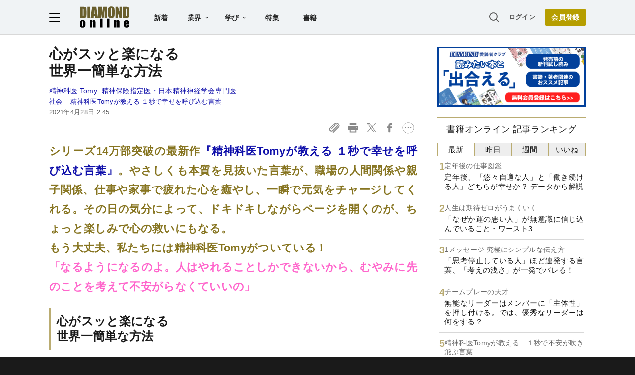

--- FILE ---
content_type: text/html; charset=utf-8
request_url: https://www.google.com/recaptcha/api2/aframe
body_size: 268
content:
<!DOCTYPE HTML><html><head><meta http-equiv="content-type" content="text/html; charset=UTF-8"></head><body><script nonce="FikWZlD5SNBAsduk10VVhA">/** Anti-fraud and anti-abuse applications only. See google.com/recaptcha */ try{var clients={'sodar':'https://pagead2.googlesyndication.com/pagead/sodar?'};window.addEventListener("message",function(a){try{if(a.source===window.parent){var b=JSON.parse(a.data);var c=clients[b['id']];if(c){var d=document.createElement('img');d.src=c+b['params']+'&rc='+(localStorage.getItem("rc::a")?sessionStorage.getItem("rc::b"):"");window.document.body.appendChild(d);sessionStorage.setItem("rc::e",parseInt(sessionStorage.getItem("rc::e")||0)+1);localStorage.setItem("rc::h",'1765519442213');}}}catch(b){}});window.parent.postMessage("_grecaptcha_ready", "*");}catch(b){}</script></body></html>

--- FILE ---
content_type: text/html; charset=utf-8
request_url: https://diamond.jp/list/static/load_content/ranking?data=sub-hourly_books5
body_size: 328
content:
<div class="list-box ranking">
  <a id="ranking-hourly/books-1" href="/articles/-/379296">
    <div class="item-text">
      <div class="sub category">定年後の仕事図鑑</div>
      <div class="item-title">定年後、「悠々自適な人」と「働き続ける人」どちらが幸せか？ データから解説</div>
    </div>
  </a>
  <a id="ranking-hourly/books-2" href="/articles/-/378459">
    <div class="item-text">
      <div class="sub category">人生は期待ゼロがうまくいく</div>
      <div class="item-title">「なぜか運の悪い人」が無意識に信じ込んでいること・ワースト3</div>
    </div>
  </a>
  <a id="ranking-hourly/books-3" href="/articles/-/379166">
    <div class="item-text">
      <div class="sub category">1メッセージ 究極にシンプルな伝え方</div>
      <div class="item-title">「思考停止している人」ほど連発する言葉、「考えの浅さ」が一発でバレる！</div>
    </div>
  </a>
  <a id="ranking-hourly/books-4" href="/articles/-/379290">
    <div class="item-text">
      <div class="sub category">チームプレーの天才</div>
      <div class="item-title">無能なリーダーはメンバーに「主体性」を押し付ける。では、優秀なリーダーは何をする？</div>
    </div>
  </a>
  <a id="ranking-hourly/books-5" href="/articles/-/376564">
    <div class="item-text">
      <div class="sub category">精神科医Tomyが教える　１秒で不安が吹き飛ぶ言葉</div>
      <div class="item-title">【精神科医が教える】メンタル不調をすぐ回復させる「意外な方法」とは？</div>
    </div>
  </a>
</div>


--- FILE ---
content_type: text/javascript;charset=utf-8
request_url: https://id.cxense.com/public/user/id?json=%7B%22identities%22%3A%5B%7B%22type%22%3A%22ckp%22%2C%22id%22%3A%22mj2gou7rq14pwmu5%22%7D%2C%7B%22type%22%3A%22lst%22%2C%22id%22%3A%223en5wbc7hwbtu2ryajg3bolac2%22%7D%2C%7B%22type%22%3A%22cst%22%2C%22id%22%3A%223en5wbc7hwbtu2ryajg3bolac2%22%7D%5D%7D&callback=cXJsonpCB3
body_size: 190
content:
/**/
cXJsonpCB3({"httpStatus":200,"response":{"userId":"cx:22fi45tvr1qjs1exvf2styrf9x:1fnvecmh4ra3m","newUser":true}})

--- FILE ---
content_type: text/javascript
request_url: https://rumcdn.geoedge.be/7be43ed0-1399-41ac-8312-d295ab48dced/grumi.js
body_size: 70890
content:
var grumiInstance = window.grumiInstance || { q: [] };
(function createInstance (window, document, options = { shouldPostponeSample: false }) {
	!function r(i,o,a){function s(n,e){if(!o[n]){if(!i[n]){var t="function"==typeof require&&require;if(!e&&t)return t(n,!0);if(c)return c(n,!0);throw new Error("Cannot find module '"+n+"'")}e=o[n]={exports:{}};i[n][0].call(e.exports,function(e){var t=i[n][1][e];return s(t||e)},e,e.exports,r,i,o,a)}return o[n].exports}for(var c="function"==typeof require&&require,e=0;e<a.length;e++)s(a[e]);return s}({1:[function(e,t,n){var r=e("./config.js"),i=e("./utils.js");t.exports={didAmazonWin:function(e){var t=e.meta&&e.meta.adv,n=e.preWinningAmazonBid;return n&&(t=t,!i.isEmptyObj(r.amazonAdvIds)&&r.amazonAdvIds[t]||(t=e.tag,e=n.amzniid,t.includes("apstag.renderImp(")&&t.includes(e)))},setAmazonParametersToSession:function(e){var t=e.preWinningAmazonBid;e.pbAdId=void 0,e.hbCid=t.crid||"N/A",e.pbBidder=t.amznp,e.hbCpm=t.amznbid,e.hbVendor="A9",e.hbTag=!0}}},{"./config.js":5,"./utils.js":24}],2:[function(e,t,n){var l=e("./session"),r=e("./urlParser.js"),f=e("./utils.js"),i=e("./domUtils.js").isIframe,m=e("./htmlParser.js"),g=e("./blackList").match,h=e("./ajax.js").sendEvent,o=".amazon-adsystem.com",a="/dtb/admi",s="googleads.g.doubleclick.net",e="/pagead/",c=["/pagead/adfetch",e+"ads"],d=/<iframe[^>]*src=['"]https*:\/\/ads.\w+.criteo.com\/delivery\/r\/.+<\/iframe>/g,u={};var p={adsense:{type:"jsonp",callbackName:"a"+ +new Date,getJsUrl:function(e,t){return e.replace("output=html","output=json_html")+"&callback="+t},getHtml:function(e){e=e[f.keys(e)[0]];return e&&e._html_},shouldRender:function(e){var e=e[f.keys(e)[0]],t=e&&e._html_,n=e&&e._snippet_,e=e&&e._empty_;return n&&t||e&&t}},amazon:{type:"jsonp",callbackName:"apstag.renderImp",getJsUrl:function(e){return e.replace("/admi?","/admj?").replace("&ep=%7B%22ce%22%3A%221%22%7D","")},getHtml:function(e){return e.html},shouldRender:function(e){return e.html}},criteo:{type:"js",getJsHtml:function(e){var t,n=e.match(d);return n&&(t=(t=n[0].replace(/iframe/g,"script")).replace(/afr.php|display.aspx/g,"ajs.php")),e.replace(d,t)},shouldRender:function(e){return"loading"===e.readyState}}};function y(e){var t,n=e.url,e=e.html;return n&&((n=r.parse(n)).hostname===s&&-1<c.indexOf(n.pathname)&&(t="adsense"),-1<n.hostname.indexOf(o))&&-1<n.pathname.indexOf(a)&&(t="amazon"),(t=e&&e.match(d)?"criteo":t)||!1}function v(r,i,o,a){e=i,t=o;var e,t,n,s=function(){e.src=t,h({type:"adfetch-error",meta:JSON.stringify(l.meta)})},c=window,d=r.callbackName,u=function(e){var t,n=r.getHtml(e),e=(l.bustedUrl=o,l.bustedTag=n,r.shouldRender(e));t=n,(t=m.parse(t))&&t.querySelectorAll&&(t=f.map(t.querySelectorAll("[src], [href]"),function(e){return e.src||e.href}),f.find(t,function(e){return g(e).match}))&&h({type:"adfetch",meta:JSON.stringify(l.meta)}),!a(n)&&e?(t=n,"srcdoc"in(e=i)?e.srcdoc=t:((e=e.contentWindow.document).open(),e.write(t),e.close())):s()};for(d=d.split("."),n=0;n<d.length-1;n++)c[d[n]]={},c=c[d[n]];c[d[n]]=u;var u=r.getJsUrl(o,r.callbackName),p=document.createElement("script");p.src=u,p.onerror=s,p.onload=function(){h({type:"adfetch-loaded",meta:JSON.stringify(l.meta)})},document.scripts[0].parentNode.insertBefore(p,null)}t.exports={shouldBust:function(e){var t,n=e.iframe,r=e.url,e=e.html,r=(r&&n&&(t=i(n)&&!u[n.id]&&y({url:r}),u[n.id]=!0),y({html:e}));return t||r},bust:function(e){var t=e.iframe,n=e.url,r=e.html,i=e.doc,o=e.inspectHtml;return"jsonp"===(e=p[y(e)]).type?v(e,t,n,o):"js"===e.type?(t=i,n=r,i=(o=e).getJsHtml(n),l.bustedTag=n,!!o.shouldRender(t)&&(t.write(i),!0)):void 0},checkAndBustFriendlyAmazonFrame:function(e,t){(e=e.defaultView&&e.defaultView.frameElement&&e.defaultView.frameElement.id)&&e.startsWith("apstag")&&(l.bustedTag=t)}}},{"./ajax.js":3,"./blackList":4,"./domUtils.js":8,"./htmlParser.js":13,"./session":21,"./urlParser.js":23,"./utils.js":24}],3:[function(e,t,n){var i=e("./utils.js"),r=e("./config.js"),o=e("./session.js"),a=e("./domUtils.js"),s=e("./jsUtils.js"),c=e("./methodCombinators.js").before,d=e("./tagSelector.js").getTag,u=e("./constants.js"),e=e("./natives.js"),p=e.fetch,l=e.XMLHttpRequest,f=e.Request,m=e.TextEncoder,g=e.postMessage,h=[];function y(e){e()}function v(e){return e.key=o.key,e.imp=e.imp||o.imp,e.c_ver=r.c_ver,e.w_ver=o.wver,e.w_type=o.wtype,e.b_ver=r.b_ver,e.ver=r.ver,e.loc=location.href,e.ref=document.referrer,e.sp=o.sp||"dfp",e.cust_imp=o.cust_imp,e.cust1=o.meta.cust1,e.cust2=o.meta.cust2,e.cust3=o.meta.cust3,e.caid=o.meta.caid,e.scriptId=o.scriptId,e.crossOrigin=!a.isSameOriginWin(top),e.debug=o.debug,"dfp"===o.sp&&(e.qid=o.meta.qid),e.cdn=r.cdn||void 0,r.accountType!==u.NET&&(e.cid=o.meta&&o.meta.cr||123456,e.li=o.meta.li,e.ord=o.meta.ord,e.ygIds=o.meta.ygIds),e.at=r.accountType.charAt(0),o.hbTag&&(e.hbTag=!0,e.hbVendor=o.hbVendor,e.hbCid=o.hbCid,e.hbAdId=o.pbAdId,e.hbBidder=o.pbBidder,e.hbCpm=o.hbCpm,e.hbCurrency=o.hbCurrency),"boolean"==typeof o.meta.isAfc&&(e.isAfc=o.meta.isAfc,e.isAmp=o.meta.isAmp),o.meta.hasOwnProperty("isEBDA")&&"%"!==o.meta.isEBDA.charAt(0)&&(e.isEBDA=o.meta.isEBDA),o.pimp&&"%_pimp%"!==o.pimp&&(e.pimp=o.pimp),void 0!==o.pl&&(e.preloaded=o.pl),e.site=o.site||a.getTopHostname(),e.site&&-1<e.site.indexOf("safeframe.googlesyndication.com")&&(e.site="safeframe.googlesyndication.com"),e.isc=o.isc,o.adt&&(e.adt=o.adt),o.isCXM&&(e.isCXM=!0),e.ts=+new Date,e.bdTs=r.bdTs,e}function b(t,n){var r=[],e=i.keys(t);return void 0===n&&(n={},i.forEach(e,function(e){void 0!==t[e]&&void 0===n[e]&&r.push(e+"="+encodeURIComponent(t[e]))})),r.join("&")}function w(e){e=i.removeCaspr(e),e=o.doubleWrapperInfo.isDoubleWrapper?i.removeWrapperXMP(e):e;return e=4e5<e.length?e.slice(0,4e5):e}function j(t){return function(){var e=arguments[0];return e.html&&(e.html=w(e.html)),e.tag&&(e.tag=w(e.tag)),t.apply(this,arguments)}}e=c(function(e){var t;e.hasOwnProperty("byRate")&&!e.byRate||(t=a.getAllUrlsFromAllWindows(),"sample"!==e.r&&"sample"!==e.bdmn&&t.push(e.r),e[o.isPAPI&&"imaj"!==o.sp?"vast_content":"tag"]=d(),e.urls=JSON.stringify(t),e.hc=o.hc,e.vastUrls=JSON.stringify(o.vastUrls),delete e.byRate)}),c=c(function(e){e.meta=JSON.stringify(o.meta),e.client_size=o.client_size});function E(e,t){var n=new l;n.open("POST",e),n.setRequestHeader("Content-type","application/x-www-form-urlencoded"),n.send(b(t))}function O(t,e){return o=e,new Promise(function(t,e){var n=(new m).encode(b(o)),r=new CompressionStream("gzip"),i=r.writable.getWriter();i.write(n),i.close(),new Response(r.readable).arrayBuffer().then(function(e){t(e)}).catch(e)}).then(function(e){e=new f(t,{method:"POST",body:e,mode:"no-cors",headers:{"Content-type":"application/x-www-form-urlencoded","Accept-Language":"gzip"}});p(e)});var o}function k(e,t){p&&window.CompressionStream?O(e,t).catch(function(){E(e,t)}):E(e,t)}function x(e,t){o.hasFrameApi&&!o.frameApi?g.call(o.targetWindow,{key:o.key,request:{url:e,data:t}},"*"):k(e,t)}o.frameApi&&o.targetWindow.addEventListener("message",function(e){var t=e.data;t.key===o.key&&t.request&&(k((t=t.request).url,t.data),e.stopImmediatePropagation())});var T={};function A(n){return function(t){h.push(function(){if(t=v(t),-1!==n.indexOf(r.reportEndpoint,n.length-r.reportEndpoint.length)){var e=n+b(t,{r:!0,html:!0,ts:!0});if(!0===T[e]&&!(t.rbu||t.is||3===t.rdType||t.et))return}T[e]=!0,x(n,t)})}}var S,W="http"===window.location.protocol.substr(0,4)?window.location.protocol:"https:";t.exports={sendInit:s.once(c(A(W+r.apiUrl+r.initEndpoint))),sendReport:e(j(A(W+r.apiUrl+r.reportEndpoint))),sendError:A(W+r.apiUrl+r.errEndpoint),sendDebug:A(W+r.apiUrl+r.dbgEndpoint),sendStats:A(W+r.apiUrl+(r.statsEndpoint||"stats")),sendEvent:(S=A(W+r.apiUrl+r.evEndpoint),function(e,t){var n=r.rates||{default:.004},t=t||n[e.type]||n.default;Math.random()<=t&&S(e)}),buildRbuReport:e(j(v)),sendRbuReport:x,processQueue:function(){i.forEach(h,y),h.push=y}}},{"./config.js":5,"./constants.js":6,"./domUtils.js":8,"./jsUtils.js":14,"./methodCombinators.js":16,"./natives.js":17,"./session.js":21,"./tagSelector.js":22,"./utils.js":24}],4:[function(e,t,n){var d=e("./utils.js"),r=e("./config.js"),u=e("./urlParser.js"),i=r.domains,o=r.clkDomains,e=r.bidders,a=r.patterns.wildcards;var s,p={match:!1};function l(e,t,n){return{match:!0,bdmn:e,ver:t,bcid:n}}function f(e){return e.split("").reverse().join("")}function m(n,e){var t,r;return-1<e.indexOf("*")?(t=e.split("*"),r=-1,d.every(t,function(e){var e=n.indexOf(e,r+1),t=r<e;return r=e,t})):-1<n.indexOf(e)}function g(e,t,n){return d.find(e,t)||d.find(e,n)}function h(e){return e&&"1"===e.charAt(0)}function c(c){return function(e){var n,r,i,e=u.parse(e),t=e&&e.hostname,o=e&&[e.pathname,e.search,e.hash].join("");if(t){t=[t].concat((e=(e=t).split("."),d.fluent(e).map(function(e,t,n){return n.shift(),n.join(".")}).val())),e=d.map(t,f),t=d.filter(e,function(e){return void 0!==c[e]});if(t&&t.length){if(e=d.find(t,function(e){return"string"==typeof c[e]}))return l(f(e),c[e]);var a=d.filter(t,function(e){return"object"==typeof c[e]}),s=d.map(a,function(e){return c[e]}),e=d.find(s,function(t,e){return r=g(d.keys(t),function(e){return m(o,e)&&h(t[e])},function(e){return m(o,e)}),n=f(a[e]),""===r&&(e=s[e],i=l(n,e[r])),r});if(e)return l(n,e[r],r);if(i)return i}}return p}}function y(e){e=e.substring(2).split("$");return d.map(e,function(e){return e.split(":")[0]})}t.exports={match:function(e,t){var n=c(i);return t&&"IFRAME"===t.toUpperCase()&&(t=c(o)(e)).match?(t.rdType=2,t):n(e)},matchHB:(s=c(e),function(e){var e=e.split(":"),t=e[0],e=e[1],e="https://"+f(t+".com")+"/"+e,e=s(e);return e.match&&(e.bdmn=t),e}),matchAgainst:c,matchPattern:function(t){var e=g(d.keys(a),function(e){return m(t,e)&&h(a[e])},function(e){return m(t,e)});return e?l("pattern",a[e],e):p},isBlocking:h,getTriggerTypes:y,removeTriggerType:function(e,t){var n,r=(i=y(e.ver)).includes(t),i=1<i.length;return r?i?(e.ver=(n=t,(r=e.ver).length<2||"0"!==r[0]&&"1"!==r[0]||"#"!==r[1]||(i=r.substring(0,2),1===(t=r.substring(2).split("$")).length)?r:0===(r=t.filter(function(e){var t=e.indexOf(":");return-1===t||e.substring(0,t)!==n})).length?i.slice(0,-1):i+r.join("$")),e):p:e}}},{"./config.js":5,"./urlParser.js":23,"./utils.js":24}],5:[function(e,t,n){t.exports={"ver":"0.1","b_ver":"v0.5.466","blocking":true,"rbu":0,"silentRbu":0,"signableHosts":[],"onRbu":1,"samplePercent":0,"debug":true,"accountType":"publisher","impSampleRate":0.007,"statRate":0.05,"apiUrl":"//gw.geoedge.be/api/","initEndpoint":"init","reportEndpoint":"report","statsEndpoint":"stats","errEndpoint":"error","dbgEndpoint":"debug","evEndpoint":"event","rdrBlock":true,"ipUrl":"//rumcdn.geoedge.be/grumi-ip.js","altTags":[],"hostFilter":[],"maxHtmlSize":0.4,"reporting":true,"advs":{},"creativeWhitelist":{},"heavyAd":false,"cdn":"cloudfront","domains":{"ecaps.zkzr24vbli":"1#1:62622","moc.sys-cb.2-daelspat":"1#1:62622","ofni.htaprider.7su-og":"1#1:62622","moc.xdanoev.20-xda":"1#1:62622","moc.xmznel.2s":"1#1:62622","ofni.ynefredla.ue-ser-id":"1#1:62622","ofni.htaprider.8su-og":"1#1:62622","moc.ratsmua.g":"1#1:62622","moc.ndcsca":"1#1:62622","latigid.yratenom":"1#1:62622","moc.pss-ccb.59s":"1#1:62622","moc.dnuoraflimelgnis.n":"1#1:62622","ofni.rednefedefas":"1#1:62622","moc.redaol-tnetnoc.1":"1#1:62622","ofni.niahcruoy.70624-deef":"1#1:62622","ur.senissubrednu":"1#1:62622","pot.edondib.escva":"1#1:62622","moc.7g8yc":"1#1:62622","moc.gnigyub.www":"1#1:62622","moc.nemyul":"1#1:62622","moc.ylfbarg.st":"1#1:62622","moc.latipac-lawardhtiw":"1#1:62622","em.renimgna":"1#1:62622","ecaps.agercilrebaf":"1#1:62622","moc.secapsnaecolatigid.3ofs.1-xlwfu":"1#1:62622","moc.11ppaoou":"1#1:62622","moc.sysiuob.1c":"1#1:62622","pot.daelsdatrams.ao":"1#1:62622","moc.neetneveshcraesezirpym.yrt":"1#1:62622","pot.wolfemirpsda.ax":"1#1:62622","moc.yawhtapartunytineres.www":"1#1:62622","tra.ekilhtobwercs":"1#1:62622","ed.ecrato":"1#1:62622","pohs.teltuoarodnap":"1#1:62622","moc.etisregnitsoh.090112-dnale-nomlas":"1#1:62622","moc.arknieh":"1#1:62622","ni.oc.setagtcennoc.gufrae37ccbuh88oot4d":"1#1:62622","ni.oc.setagtcennoc.go0mqb37ccbuh03jrr4d":"1#1:62622","moc.yadotebivoediv":"1#1:62622","pot.tsoobknarsda.am":"1#1:62622","ten.swodniw.eroc.bew.31z.qtqzoqsu9021gninrawsuriv":"1#1:62622","tal.adamar":"1#1:62622","latigid.aritenom":"1#1:62622","pohs.oreloh":"1#1:62622","moc.ayakadat.www":"1#1:62622","moc.sssenllewefilerup":"1#1:62622","latigid.eniladnuf":"1#1:62622","pohs.soimerpktkt":"1#1:62622","moc.enilnoegrusyliadym.6":"1#1:62622","ten.swodniw.eroc.bolb.3iilininilil":"1#1:62622","etis.inamsirpos":"1#1:62622","ten.swodniw.eroc.bew.91z.7usue63xm84yer7bew":"1#1:62622","pohs.egaggullevart.www":"1#1:62622","moc.ppaukoreh.8580e23a6b00-sirualrumard":"1#1:62622","pohs.emoh-egdirbrovalf":"1#1:62622","ten.swodniw.eroc.bew.31z.nhdl1msu1121gninrawsuriv":"1#1:62622","ten.swodniw.eroc.bew.31z.ey7gdmsu1121gninrawsuriv":"1#1:62622","moc.ppaukoreh.b0973e1ce0fa-75378-robrah-gnimoolb":"1#1:62622","moc.hgt39g":"1#1:62622","moc.egdeniahcxam.gdmp9e37ccbuh812ot4d":"1#1:62622","moc.37onizorter43":"1#1:62622","ten.swodniw.eroc.bolb.hxqwubgcz8bv":"1#1:62622","moc.strepxeeciohcysae":"1#1:62622","oi.etybcnys.kcart":"1#1:62622","latigid.yrusaert-emocni":"1#1:62622","moc.ecneicsdnaepahs":"1#1:62622","retsnom.acosilaiy":"1#1:62622","pohs.xironssca":"1#1:62622","moc.detcetedtrmsefas":"1#1:62622","tser.nojmotslottiw":"1#1:62622","uoyc.517cruk":"1#1:62622","pohs.redraugbewdeveiler":"1#1:62622","moc.f54tzf":"1#1:62622","rab.70818-etilx1":"1#1:62622","moc.egdeniahchcet.ga78vc37ccbuh0hgps4d":"1#1:62622","ni.oc.orenroxen.gafmuc37ccbuh093ps4d":"1#1:62622","ten.swodniw.eroc.bolb.090pwoeh":"1#1:62622","etis.klattoh":"1#1:62622","etis.naerpttaip":"1#1:62622","ti.ecnapeibmib.www":"1#1:62622","ed.yerekab-eid.www":"1#1:62622","moc.7dkw5z":"1#1:62622","ni.oc.setagtcennoc.gomkld37ccbuhgcibt4d":"1#1:62622","ten.swodniw.eroc.bolb.egehgriu":"1#1:62622","moc.ppaukoreh.2951b0ff8344-buhnedragnirohtym":"1#1:62622","moc.druee.www":"1#1:62622","ten.swodniw.eroc.bew.31z.g7m298su1121gninrawsuriv":"1#1:62622","moc.egdeniahcxam.govh7e37ccbuh8gkmt4d":"1#1:62622","ni.oc.setagtcennoc.0sgjsb37ccbuhgigtr4d":"1#1:62622","moc.swenshcetia":"1#1:62622","moc.balyenruojssenllew":"1#1:62622","moc.syliadswenasu":"1#1:62622","moc.5ppe35":"1#1:62622","ten.swodniw.eroc.bew.12z.lti8nm7oyxwx79bbew":"1#1:62622","ten.swodniw.eroc.bew.31z.1rorresoicedht9":"1#1:62622","retnec.iznunlleps":"1#1:62622","ten.swodniw.eroc.bew.31z.w1w2oasu9021gninrawsuriv":"1#1:62622","retnec.amnygapsid":"1#1:62622","ten.swodniw.eroc.bew.31z.t23fgsgdsg23gsfg34fsdf":"1#1:62622","zyx.loop-labolg.www":"1#1:62622","moc.p83pcs":"1#1:62622","moc.hcraeser-ytuaeb":"1#1:62622","kcilc.avitessa":"1#1:62622","moc.laiciffoyliadndnert.70":"1#1:62622","moc.uzalppatdrowtsilelbbab.ipa":"1#1:62622","ten.swodniw.eroc.bolb.ajsdvndsvnjsdvjvcdcvjasd":"1#1:62622","pohs.ecnahcetztel":"1#1:62622","orp.muinralk":"1#1:62622","moc.ylil-noom.s":"1#1:62622","etis.vivvaibru":"1#1:62622","nuf.alohstahcycuj":"1#1:62622","moc.balnif-latipac":"1#1:62622","rab.2o9q":"1#1:62622","moc.syadiloholim":"1#1:62622","gro.ivdem":"1#1:62622","moc.golbotsevol.asnesih":"1#1:62622","moc.etisregnitsoh.692687-tacdliw-taehw":"1#1:62622","enilno.rellortnoc1":"1#1:62622","zyx.5selcinorhclacol":"1#1:62622","moc.htlaew-ranom":"1#1:62622","moc.airovertsa":"1#1:62622","retnec.gemadihcem":"1#1:62622","ved.segap.gfh2gxgd":"1#1:62622","orp.k777arig.www":"1#1:62622","ni.oc.setagtcennoc.gs01lc37ccbuhgv2es4d":"1#1:62622","ten.swodniw.eroc.bew.31z.1rorresoicedht01":"1#1:62622","moc.eerf51teg":"1#1:62622","pohs.draugbewderetnec":"1#1:62622","pohs.ayvzrad":"1#1:62622","moc.ppaukoreh.5760f74bafeb-faelrasauq":"1#1:62622","pot.evirdsdarepyh.posya":"1#1:62622","etis.yadothcetbuh":"1#1:62622","moc.kouoykoi":"1#1:62622","etis.tifsnebel.www":"1#1:62622","moc.rioceh.www":"1#1:62622","sbs.anonu":"1#1:62622","enilno.tniop-tsenrovalf":"1#1:62622","ofni.epocspop":"1#1:62622","moc.kcirtnitalegyhtlaeh":"1#1:62622","zyx.kutal-5mrex":"1#1:62622","pohs.iparolxev":"1#1:62622","dnob.ylevolteem":"1#1:62622","evil.kuseitirucesderetsigercp":"1#1:62622","moc.spirtirami":"1#1:62622","evil.tcudorp-larutan":"1#1:62622","ofni.tcudorp-rutan":"1#1:62622","moc.abodr.tats":"1#1:62622","zyx.3retsam":"1#1:62622","moc.2a8j":"1#1:62622","moc.891zsmnxol-51sa.www":"1#1:62622","moc.etisregnitsoh.384811-tibbar-kcirberif":"1#1:62622","moc.etisregnitsoh.220696-naws-anneis":"1#1:62622","moc.ppaukoreh.dbab82d2f1e8-sepicernottocytsim":"1#1:62622","moc.wonpetsitpo":"1#1:62622","enilno.skcilcyfitsoob":"1#1:62622","moc.onilhsac":"1#1:62622","moc.egroflativnredom":"1#1:62622","zyx.lawardhtiw-emocni":"1#1:62622","moc.enilnoegrusyliadym.7":"1#1:62622","moc.mitsrofemit.6":"1#1:62622","orp.revliselcric":"1#1:62622","moc.esilaruc.hc":"1#1:62622","etis.illatcouig":"1#1:62622","moc.42tfirdyenom":"1#1:62622","etis.sidiresuan":"1#1:62622","kcilc.yralas-emocni":"1#1:62622","moc.diiordnarf":"1#1:62622","ten.swodniw.eroc.bew.31z.orpekilgnihsawsracokofol":"1#1:62622","ved.segap.jct5juc":"1#1:62622","uoyc.21swenrebmeced":"1#1:62622","moc.balegdirbtcennoc.0fpurb37ccbuhgnrsr4d":"1#1:62622","ppa.yfilten.a2812ed6-55951190215202-taigalp-eralfduolc":"1#1:62622","pot.xevhprom":"1#1:62622","pohs.bryliad.www":"1#1:62622","ten.retnecwardezirp":"1#1:62622","moc.noitulosefaslatot.www":"1#1:62622","moc.ecivdahtlaehlacitcarp.www":"1#1:62622","moc.937onisacamag":"1#1:62622","ten.swodniw.eroc.bew.31z.4oga5ysu0121gninrawsuriv":"1#1:62622","moc.fpyeciohctseb":"1#1:62622","ur.tyascilrebaf":"1#1:62622","moc.bulcstropsnabru.golb":"1#1:62622","etis.ferargipid":"1#1:62622","ni.oc.setagtcennoc.ghndod37ccbuhobgdt4d":"1#1:62622","moc.pq9afg":"1#1:62622","erots.labolg-auqa":"1#1:62622","aidem.aelapiceps":"1#1:62622","ten.swodniw.eroc.bew.31z.5rorresoicedht11":"1#1:62622","ten.swodniw.eroc.bew.31z.7rorresoicedht11":"1#1:62622","ten.swodniw.eroc.bew.31z.fdfsdlkfnsdlknflkds":"1#1:62622","uci.enaitneiv41":"1#1:62622","ecaps.ssibro":"1#1:62622","moc.sys-cb.1-noisufsbup":"1#1:62622","moc.dnuorze.aidem":"1#1:62622","moc.pss-ccb.79s":"1#1:62622","moc.aidemlatigidytiliga.4v-ue-btr":"1#1:62622","ur.ffoknit.ndc-tenartxe":"1#1:62622","moc.sda-tset.debgmi":"1#1:62622","moc.btrtukoda.capa-btr":"1#1:62622","moc.sys-cb.1-sdaelkniw":"1#1:62622","moc.gnidemdevlohp":"1#1:62622","moc.puhsupda.ndc":"1#1:62622","moc.btrosdaeuh.4v-tsaesu-btr":"1#1:62622","moc.sys-cb.1-aidemhceteliga":"1#1:62622","moc.sys-cb.1-revawelddap":"1#1:62622","moc.sda-ccb-pss.cnys":"1#1:62622","ten.dferuza.10z.hddh9bmere0fza6h-wjb":"1#1:62622","au.moc.gnikteb":"1#1:62622","moc.aeblegna.sj":"1#1:62622","kcilc.sqtyyb.83ww":"1#1:62622","ten.snoitulos-iatxen":"1#1:62622","enilno.aronevlys":"1#1:62622","moc.xobtsyme.www":"1#1:62622","moc.htaphtlaehurt":"1#1:62622","etis.esppanu.www":"1#1:62622","ten.swodniw.eroc.bew.31z.yradnoces-7121903033e3033e3033e":"1#1:62622","101.73.611.05":"1#1:62622","uoyc.rgls31l":"1#1:62622","moc.punif-latipac":"1#1:62622","pohs.pahaad":"1#1:62622","enilno.sweivpot":"1#1:62622","moc.tflwng":"1#1:62622","kcilc.dnedivid-emocni":"1#1:62622","moc.freselibomurt":"1#1:62622","pohs.zecnalabydob.skcilc":"1#1:62622","moc.lmn182":"1#1:62622","moc.cesgnahnihs":"1#1:62622","ten.swodniw.eroc.bew.31z.6m0koksu1121gninrawsuriv":"1#1:62622","moc.retrabamitpo":"1#1:62622","moc.sseccaecnnanifdaer.apl":"1#1:62622","pohs.inasapj":"1#1:62622","ppa.yfilten.a39a1e45-31621190215202-taigalp-eralfduolc":"1#1:62622","ppa.yfilten.a5246e9b-92421190215202-taigalp-eralfduolc":"1#1:62622","moc.aidemrewopnem":"1#1:62622","moc.enilnoegrusyliadym.8":"1#1:62622","moc.rebbbu":"1#1:62622","moc.dzlgnod.www":"1#1:62622","moc.ogotwolfreffo":"1#1:62622","moc.noitulosefaslatotruoy.www":"1#1:62622","kcilc.xulfpac":"1#1:62622","moc.yrautcnasytilativarua":"1#1:62622","etis.ccalsevleh":"1#1:62622","etis.enotshccam":"1#1:62622","moc.6uggdd":"1#1:62622","moc.dafp-rak":"1#1:62622","pohs.zilef-ocigam-latan":"1#1:62622","ofni.roxirdnelp":"1#1:62622","moc.uoyhtiwettad.alrmnr":"1#1:62622","kcilc.dlog-emocni":"1#1:62622","tser.oruedetfirpmoy":"1#1:62622","moc.hcaoctsevnifles":"1#1:62622","em.gssm.l7h6l12":"1#1:62622","ppa.yfilten.21c6b40f-25832190215202-taigalp-eralfduolc":"1#1:62622","moc.enalpesor":"1#1:62622","ur.ksmoniskelakolesop":"1#1:62622","moc.lovvaacsat":"1#1:62622","pohs.retnecbewdetaerc":"1#1:62622","zyx.6repuspih":"1#1:62622","zyx.ecnattimer-emocni":"1#1:62622","moc.etisregnitsoh.612479-sibi-nayckrad":"1#1:62622","uci.jugkwnh":"1#1:62622","ofni.ynefredla.ue-rid-cpop":"1#1:62622","uci.jgnecbuh":"1#1:62622","uci.ydolemgnis":"1#1:62622","moc.yalpsidlonahte":"1#1:62622","kcilc.etaiidemmi":"1#1:62622","cc.876kk9.www":"1#1:62622","latigid.stessa-emocni":"1#1:62622","moc.scitylana-tiforp-ygrenys":"1#1:62622","pohs.otneve-omitlu":"1#1:62622","moc.etametailicaf":"1#1:62622","ni.oc.setagtcennoc.gr74ic37ccbuh059cs4d":"1#1:62622","moc.reijrek":"1#1:62622","ppa.naecolatigidno.of3za-ppa-hsifdlog":"1#1:62622","pot.9tiemnaus.ogog":"1#1:62622","evil.dradnats-mlohkcots":"1#1:62622","moc.tsigtsevni":"1#1:62622","moc.tsevnipbil":"1#1:62622","ten.swodniw.eroc.bew.31z.3rorresoicedht01":"1#1:62622","moc.balegdirbtcennoc.0ndlbd37ccbuhg3p2t4d":"1#1:62622","dlrow.niahcder":"1#1:62622","moc.redisniyliadndnert.40":"1#1:62622","etis.emag-zama":"1#1:62622","etis.nenuprbbel":"1#1:62622","pohs.anac-arohpes":"1#1:62622","retnec.tniafelodi":"1#1:62622","moc.etisregnitsoh.788108-elahw-neergwolley":"1#1:62622","moc.ates9gh":"1#1:62622","moc.5qicy":"1#1:62622","erots.pohs2tfigtaerg":"1#1:62622","pohs.ootrecetis":"1#1:62622","evil.edseitirucesevititepmoccp":"1#1:62622","moc.ereahpsnetad":"1#1:62622","pot.xelfdib.gskt":"1#1:62622","oi.bew24.ylkeew":"1#1:62622","ni.oc.orenroxep.gp4a2b37ccbuh0vlcr4d":"1#1:62622","em.gssm.je5an12":"1#1:62622","moc.tsevniomim":"1#1:62622","retnec.ssargetrap":"1#1:62622","erots.pohs5tfigdnert":"1#1:62622","moc.khstrap.1ww":"1#1:62622","ten.swodniw.eroc.bew.31z.mosefwsu9021gninrawsuriv":"1#1:62622","enilno.iskesnalki":"1#1:62622","kcilc.zbom.knilenilno":"1#1:62622","ni.oc.setagtcennoc.g644mc37ccbuh0otes4d":"1#1:62622","erots.arolfexul":"1#1:62622","moc.yrtemmetsys.03r2oc37ccbuhobsgs4d":"1#1:62622","ten.ssenllewartun":"1#1:62622","moc.golbesufaidem.apl":"1#1:62622","moc.tgegp7ts.www":"1#1:62622","enilno.15niamodpotrider":"1#1:62622","pohs.5202srok-leahcim.www":"1#1:62622","moc.ppaukoreh.865f0e1104f5-buhemalfeltneg":"1#1:62622","moc.mmaebarua":"1#1:62622","moc.hsacniwlizarb":"1#1:62622","moc.htlaew-tcanif":"1#1:62622","moc.gdniwlimam":"1#1:62622","pohs.moohoob.pohhs":"1#1:62622","moc.klp39g":"1#1:62622","erots.pohs9tfigtaerg":"1#1:62622","ppa.naecolatigidno.7s8yj-ppa-daehremmah":"1#1:62622","moc.ppaukoreh.668050817af2-slaemnogardnrobnoom":"1#1:62622","pot.enozdib.escva":"1#1:62622","latigid.esirtessa":"1#1:62622","ppa.yfilten.e28fed18-52121190215202-taigalp-eralfduolc":"1#1:62622","moc.42yliadnamtxen":"1#1:62622","ten.setisbeweruza.gsdggddsg":"1#1:62622","ppa.yfilten.56468256-32603190215202-taigalp-eralfduolc":"1#1:62622","moc.urcambarts":"1#1:62622","etis.sortsuer.www":"1#1:62622","moc.tsevniacom":"1#1:62622","moc.noiritenom":"1#1:62622","orp.odanoiceleslifrepues":"1#1:62622","moc.nido-rdnal":"1#1:62622","ni.oc.setagtcennoc.0b7aqc37ccbuh0bhks4d":"1#1:62622","moc.3laed-toh":"1#1:62622","moc.thgiladnuf":"1#1:62622","ten.swodniw.eroc.bew.31z.400hdcxno21ddnn01w":"1#1:62622","pohs.noitulosbewdedraug":"1#1:62622","moc.emirplativog":"1#1:62622","uci.emocnietaiidemmi":"1#1:62622","enilno.itnecca":"1#1:62622","etis.inrecoppac":"1#1:62622","ten.swodniw.eroc.bolb.efwjrgfdsgg":"1#1:62622","etis.eioiglibon":"1#1:62622","kcilc.aivlaew":"1#1:62622","ten.dohtemssolthgiew":"1#1:62622","ni.oc.orenroxen.g7hibb37ccbuh03iir4d":"1#1:62622","ppa.yfilten.d3ed2ea8-03903190215202-taigalp-eralfduolc":"1#1:62622","enilno.wolfaruamlac":"1#1:62622","niw.777c":"1#1:62622","moc.ollehsnigeb":"1#1:62622","ten.swodniw.eroc.bolb.sefbnkugcsq":"1#1:62622","ten.swodniw.eroc.bew.91z.yradnoces-tsessamaerts":"1#1:62622","etis.llamte":"1#1:62622","ecaps.brosbatnatculerhcum":"1#1:62622","uci.mutnaauq":"1#1:62622","etis.edartrosid":"1#1:62622","etis.sarbsimsaj":"1#1:62622","aidem.atsettelom":"1#1:62622","aidem.anmosoccon":"1#1:62622","etis.eslupelyts":"1#1:62622","moc.hcetwolfnaps.g1sgmd37ccbuh857ct4d":"1#1:62622","ten.swodniw.eroc.bew.31z.r6ga9esu1121gninrawsuriv":"1#1:62622","zyx.htratsgp.24ppa":"1#1:62622","moc.xifydolem":"1#1:62622","ten.dferuza.10z.metg5hyevhdfuead-yrc":"1#1:62622","ofni.htaprider.ue-og":"1#1:62622","ecaps.taatarts":"1#1:62622","moc.sys-cb.1-ezitenomevitan":"1#1:62622","moc.redaol-tnetnoc.8":"1#1:62622","oi.citamdib.502sda":"1#1:62622","moc.sys-cb.1-aidemlatigidytiliga":"1#1:62622","moc.pss-ccb.611s":"1#1:62622","moc.sys-cb.1-sdatfark":"1#1:62622","moc.xmznel.1s":"1#1:62622","moc.sys-cb.1-esahcod":"1#1:62622","kcilc.ytinhsac":"1#1:62622","moc.redaol-tnetnoc.6":"1#1:62622","moc.tnetnoc-xepa":"1#1:62622","ecaps.errehtea":"1#1:62622","moc.sys-cb.1-sralohcsda":"1#1:62622","moc.sys-cb.2-ezitenomdiv":"1#1:62622","ofni.htaprider.4su-og":"1#1:62622","moc.pss-ccb.101s":"1#1:62622","pohs.wenldsu":"1#1:62622","ecaps.ussulumuc":"1#1:62622","ecaps.smmsirp":"1#1:62622","moc.btrosdaeuh.4v-ue-btr":"1#1:62622","moc.iasthgksnitekram.5ua":"1#1:62622","moc.efilrofsdnertefiltrams":"1#1:62622","gro.gipelttil":"1#1:62622","ten.swodniw.eroc.bew.91z.co1sxryekjdlstxbew":"1#1:62622","ni.oc.setagtcennoc.0o632c37ccbuh09e2s4d":"1#1:62622","moc.ssapmocerom":"1#1:62622","ten.swodniw.eroc.bew.31z.z4u391su9021gninrawsuriv":"1#1:62622","moc.eracssenllewue":"1#1:62622","ten.swodniw.eroc.bew.31z.44tx76su0121gninrawsuriv":"1#1:62622","moc.secapsnaecolatigid.3ofs.1-ywdza":"1#1:62622","moc.erotstakatkat":"1#1:62622","moc.t9c2qu":"1#1:62622","moc.laicoscertbftrms":"1#1:62622","orp.ocarutnommisrep":"1#1:62622","wp.ativocym.ac":"1#1:62622","ur.etis42xirtib.4lazsentif":"1#1:62622","etis.rypmeymnon":"1#1:62622","moc.sssenllewefilerup.www":"1#1:62622","zyx.yalpasepm.www":"1#1:62622","moc.1ffe35":"1#1:62622","moc.gnikcareurt":"1#1:62622","moc.1oane0":"1#1:62622","moc.etisregnitsoh.575265-esuom-nooram":"1#1:62622","moc.evitcellochtinezartun":"1#1:62622","erots.smrafteksabhserf":"1#1:62622","erots.xelfsutol":"1#1:62622","moc.iayolpedkcilceno":"1#1:62622","moc.tpmysareva":"1#1:62622","ppa.yfilten.6362abc6-04421190215202-taigalp-eralfduolc":"1#1:62622","moc.balegdirbtcennoc.081pvb37ccbuho1m0s4d":"1#1:62622","pot.tsoobknarsda.aj":"1#1:62622","duolc.oevasepeeltaebatsni.ipa":"1#1:62622","moc.ppaukoreh.45f399d2f3fe-esuohslaemadiva":"1#1:62622","moc.arevatipac":"1#1:62622","moc.doorgnilu":"1#1:62622","moc.suyawthgirbgnilaeh":"1#1:62622","kcilc.dleifyoj":"1#1:62622","ten.swodniw.eroc.bew.31z.d2bm1gsu0121gninrawsuriv":"1#1:62622","moc.nufylnaf":"1#1:62622","moc.9p93vb":"1#1:62622","moc.s14rub":"1#1:62622","moc.enilnoegrusyliadym.5":"1#1:62622","etis.msapsegnoc":"1#1:62622","etis.allohevnoc":"1#1:62622","etis.lrevoymug":"1#1:62622","etis.ignasgnips":"1#1:62622","ten.swodniw.eroc.bew.5z.71to31z6j3nz4cdbew":"1#1:62622","retnec.ykchficov":"1#1:62622","ur.agubala-stoirtap":"1#1:62622","moc.etisregnitsoh.718142-krahs-derkrad":"1#1:62622","uci.bwdywlp":"1#1:62622","moc.semittnerruclabolg":"1#1:62622","ten.cniyellavnwod":"1#1:62622","ten.swodniw.eroc.bew.31z.5rorresoicedht9":"1#1:62622","ur.ebiivv-ytuaeb":"1#1:62622","etis.tsrubaslas":"1#1:62622","moc.hfecsth.ipa":"1#1:62622","moc.yadotecivdahtlaeh.www":"1#1:62622","ten.swodniw.eroc.bew.31z.5rorresoicedht01":"1#1:62622","ten.swodniw.eroc.bew.31z.fppwpvsu0121gninrawsuriv":"1#1:62622","moc.lilxb4":"1#1:62622","ni.oc.orenroxek.0m7a8d37ccbuh8jh0t4d":"1#1:62622","pohs.su-retnecsunobyevrus":"1#1:62622","etis.etocenibus":"1#1:62622","etis.enavkcots":"1#1:62622","ti.erotsataiznunna.www":"1#1:62622","moc.golbotsevol.aicaroh":"1#1:62622","moc.dprllxx":"1#1:62622","moc.ppaukoreh.9f729fa58f4e-28627-egarohcna-mraw":"1#1:62622","ni.oc.setagtcennoc.04krhc37ccbuh8q3cs4d":"1#1:62622","ten.swodniw.eroc.bew.31z.pp5lb5su0121gninrawsuriv":"1#1:62622","etis.reccasalaf":"1#1:62622","etis.msartsnrok":"1#1:62622","etis.veciriseir":"1#1:62622","etis.raviressor":"1#1:62622","moc.ecnatsissaefilyhtlaeh":"1#1:62622","erots.etybswen":"1#1:62622","moc.acsgnivasralos":"1#1:62622","moc.suahnekcebhcsaw":"1#1:62622","moc.477i9m":"1#1:62622","ten.swodniw.eroc.bew.31z.mtm1tcsu1121gninrawsuriv":"1#1:62622","etis.leveldnim":"1#1:62622","moc.opoolyub":"1#1:62622","enilno.nebeltsokrutan":"1#1:62622","enilno.yenruojtaerg":"1#1:62622","ten.swodniw.eroc.bew.31z.pomj0ysu1121gninrawsuriv":"1#1:62622","latigid.egdde":"1#1:62622","moc.458tc":"1#1:62622","enilno.wuymm":"1#1:62622","moc.sgabkseohsim.www":"1#1:62622","ten.tnorfduolc.y9sk23a2wz1o1d":"1#1:62622","gro.ybraenrentrapruoydnif":"1#1:62622","dlrow.jokakik":"1#1:62622","enilno.uoyoljkp":"1#1:62622","moc.htlaew-ocnif":"1#1:62622","pohs.ejohitapedna":"1#1:62622","ved.segap.vjg6hhf":"1#1:62622","moc.eknom-htlaew":"1#1:62622","moc.ppaukoreh.0731cca8935e-sisaoranulgnimoolb":"1#1:62622","gro.retnectrepxeytilativ":"1#1:62622","moc.tsacerof-latipac-mutnemom":"1#1:62622","ten.erac-oruen":"1#1:62622","kcilc.kivanitsolvn":"1#1:62622","pot.1a6to1":"1#1:62622","moc.esilaruc.ta":"1#1:62622","etis.tnuocaodni":"1#1:62622","pohs.arivoq":"1#1:62622","moc.mjim8zgwq83q":"1#1:62622","kni.ssecorpsomsoctxenhsup.niart":"1#1:62622","ni.oc.setagtcennoc.glhiid37ccbuh0eo8t4d":"1#1:62622","latigid.buhedart":"1#1:62622","kcilc.arovanitsvn":"1#1:62622","ofni.droflimgelo":"1#1:62622","moc.htlaew-ednom":"1#1:62622","ten.swodniw.eroc.bew.31z.yh3x22su1121gninrawsuriv":"1#1:62622","moc.smrofsalis":"1#1:62622","kcilc.enutrof-emocni":"1#1:62622","ten.swodniw.eroc.bew.31z.5121903033e3033e3033e":"1#1:62622","moc.tsegidhtlaehasu":"1#1:62622","enilno.itnakciuqnaelc":"1#1:62622","enilno.sysnioj":"1#1:62622","moc.iamorfsaedignidart.2ed":"1#1:62622","moc.kcilcloocned":"1#1:62622","moc.mitsrofemit.7":"1#1:62622","evil.tragimreg":"1#1:62622","moc.neraweinom":"1#1:62622","etis.azzemvitom":"1#1:62622","pot.evirdsdarepyh.ay":"1#1:62622","moc.ppaukoreh.2bb9f23c0e39-sedraobdnamoor":"1#1:62622","moc.31emag-elgogsyalp":"1#1:62622","etis.klcrfotsitned":"1#1:62622","moc.ehd39g":"1#1:62622","enilno.oizporp":"1#1:62622","erots.onullew":"1#1:62622","orp.tkramnoen":"1#1:62622","pohs.elytsngab":"1#1:62622","ten.swodniw.eroc.bew.31z.8lpc1esu9021gninrawsuriv":"1#1:62622","ur.kut-ikut":"1#1:62622","moc.2laed-toh":"1#1:62622","moc.renyseb.og":"1#1:62622","moc.pqtsnoiravled":"1#1:62622","ten.swodniw.eroc.bew.31z.zvn3b7su0121gninrawsuriv":"1#1:62622","ten.swodniw.eroc.bew.31z.45hgfhfgh45hrjtjdhdfg":"1#1:62622","moc.9v7se7":"1#1:62622","moc.gofcivic":"1#1:62622","zzub.gweyldicsiv":"1#1:62622","etis.nemologreb":"1#1:62622","etis.ssorppasid":"1#1:62622","ten.noitpoqi":"1#1:62622","etis.tsaipipics":"1#1:62622","moc.101ssenllewaviv":"1#1:62622","moc.soteko":"1#1:62622","etis.swollohlertsek":"1#1:62622","moc.egdirbloskcolb.0tlapd37ccbuh8h2et4d":"1#1:62622","moc.8uue35":"1#1:62622","ten.swodniw.eroc.bew.31z.3y492asu1121gninrawsuriv":"1#1:62622","moc.topsemyhr":"1#1:62622","uci.gkdzybf":"1#1:62622","pohs.pohsnobrax.pohsnobrax":"1#1:62622","moc.088prritep":"1#1:62622","moc.sm-tniopxda.4v-tsaesu-btr":"1#1:62622","knil.izlup.pool":"1#1:62622","moc.sys-cb.2-sdaelkniw":"1#1:62622","ecaps.qmrofarret":"1#1:62622","moc.arbeznur":"1#1:62622","moc.sys-cb.2-skrowitfark":"1#1:62622","uci.uynauy7":"1#1:62622","ecaps.raarim":"1#1:62622","ecaps.nnohpys":"1#1:62622","moc.hsnaugihz.sj":"1#1:62622","moc.elgaesdrawer.yadot":"1#1:62622","moc.sys-cb.3-ecapada":"1#1:62622","zyx.dahsifanut":"1#1:62622","ofni.htaprider.1su-og":"1#1:62622","ecaps.maamrof":"1#1:62622","ur.ffoknit":"1#1:62622","moc.snoitairavkcrt":"1#1:62622","moc.sys-cb.4-ecapada":"1#1:62622","nur.dnuora-ylenol-krow-noinu.krt":"1#1:62622","moc.edanomelycnetsisnoc":"1#1:62622","zyx.daibompxe":"1#1:62622","enilno.kcartgma.kcart":"1#1:62622","zn.oc.reverofzzub":"1#1:62622","etisbew.aromlac":"1#1:62622","moc.cesgnehnix":"1#1:62622","moc.ppaukoreh.364b52b0d62c-erocedemohexul":"1#1:62622","retnec.zitelomret":"1#1:62622","retnec.soriperevo":"1#1:62622","moc.ttuolopmep":"1#1:62622","uoyc.01swenrebmeced":"1#1:62622","ppa.naecolatigidno.kqtro-2-ppa-retsbol":"1#1:62622","moc.ppaukoreh.9802c8346a46-slaemrevliscigam":"1#1:62622","ten.swodniw.eroc.bew.31z.gjhgjghjghj565ynghn":"1#1:62622","ppa.yfilten.rbkitasnepmocer":"1#1:62622","moc.8zs22j":"1#1:62622","moc.0q3s8l":"1#1:62622","moc.unihtamot":"1#1:62622","zyx.563nf.c":"1#1:62622","etis.itarpadlof":"1#1:62622","moc.ognidgnigniws":"1#1:62622","oc.drrac.annasusesiuol":"1#1:62622","moc.111ppaoou":"1#1:62622","moc.ativsisena":"1#1:62622","ni.oc.snoitulosniahc.g0nlsd37ccbuh0csft4d":"1#1:62622","enilno.kizagamorp":"1#1:62622","ten.swodniw.eroc.bew.31z.1i7363su1121gninrawsuriv":"1#1:62622","moc.euy39g":"1#1:62622","moc.ke01x7":"1#1:62622","moc.emosndc.ndc":"1#1:62622","etis.troperhtlaehetatsorp":"1#1:62622","duolc.selifmoozffirrenirt.ipa":"1#1:62622","moc.tercessairotciv-su":"1#1:62622","moc.rednerno.rocedevshtiw":"1#1:62622","ten.swodniw.eroc.bolb.h78bgtc":"1#1:62622","ten.swodniw.eroc.bew.31z.skrrqlcomppvkatjedjg2103":"1#1:62622","moc.ppaukoreh.3f0ffbfabbad-nedragletsap":"1#1:62622","ten.swodniw.eroc.bew.91z.sepicerlabolg":"1#1:62622","latigid.esirtipac":"1#1:62622","etis.ynapmochceteenif":"1#1:62622","moc.ebutsebabxxx":"1#1:62622","moc.ylkcirphtlaeh":"1#1:62622","etis.yadytbewym":"1#1:62622","moc.ppaukoreh.2f1fcc8a27aa-sniaranabru":"1#1:62622","etis.napurtsil.www":"1#1:62622","moc.emitrpc.www":"1#1:62622","moc.1krt-yessydo":"1#1:62622","moc.srellikstsep":"1#1:62622","moc.1gniliated-rac":"1#1:62622","moc.hcetniahcnaps.0fmqf837ccbuhgrb4p4d":"1#1:62622","ni.oc.orenroxek.0onhoc37ccbuh0vihs4d":"1#1:62622","moc.sreffosstpyrc":"1#1:62622","etis.dolamoproc":"1#1:62622","moc.42efac.dalasynnarg":"1#1:62622","moc.redacom":"1#1:62622","etis.sopidgirfs":"1#1:62622","ten.swodniw.eroc.bew.5z.ut8qm9z2r0jqxtwbew":"1#1:62622","etis.tsrubssenllew":"1#1:62622","moc.otrevhsac":"1#1:62622","moc.9hhe35":"1#1:62622","ppa.yfilten.033654-ledurts-nodalec--039015ea779325de713ba396":"1#1:62622","aidem.esdawarbmi":"1#1:62622","ppa.yfilten.3dbcde-adasalam-mlac--29b1f43c541f0b1f740ea396":"1#1:62622","ten.swodniw.eroc.bew.31z.csyx26n011215202ofni":"1#1:62622","ppa.lecrev.laiciffo-soi":"1#1:62622","ur.arolhp.scitylana":"1#1:62622","moc.buhgnittebsionilli.www":"1#1:62622","pohs.ossab-taeher-sexul":"1#1:62622","moc.spit-ssenlew":"1#1:62622","wp.artun-eslup.ac":"1#1:62622","orp.niuqsltsop":"1#1:62622","tif.stekrami-ym":"1#1:62622","dlrow.orisukek":"1#1:62622","moc.ciortcej":"1#1:62622","ten.rekcolbdatnaig":"1#1:62622","pot.395738-etilx1":"1#1:62622","em.gssm.6vr2a12":"1#1:62622","em.gssm.yty6l12":"1#1:62622","ni.oc.orenroxer.gnafgd37ccbuhovk6t4d":"1#1:62622","ten.swodniw.eroc.bolb.4troptsoh":"1#1:62622","ten.swodniw.eroc.bolb.5troptsoh":"1#1:62622","lc.wohwoh":"1#1:62622","moc.tnimerans.tcetorp":"1#1:62622","etis.tivluocerp":"1#1:62622","moc.ocseilppusteppohs.7ww":"1#1:62622","moc.rf3rxq":"1#1:62622","moc.q7z2":"1#1:62622","moc.hcetwolfnaps.0hjqqd37ccbuhgcset4d":"1#1:62622","zn.oc.sreirracenryb.www":"1#1:62622","gro.senildaehhtlaeh":"1#1:62622","pot.trpksda":"1#1:62622","ten.swodniw.eroc.bew.91z.ux7d3panzf2mjbgbew":"1#1:62622","moc.wonkcilchctaw":"1#1:62622","moc.efil-tsenif":"1#1:62622","moc.trepxegnivasyenom-sdnuf":"1#1:62622","moc.stsevnipx":"1#1:62622","ten.swodniw.eroc.bew.31z.ddspjkmysgbgoihiyhrl5008":"1#1:62622","ten.swodniw.eroc.bew.31z.s7x42mo":"1#1:62622","ten.swodniw.eroc.bew.31z.0329tisu0121gninrawsuriv":"1#1:62622","uci.uyqwwpbx":"1#1:62622","moc.5644b8":"1#1:62622","moc.enozehtworgaidem":"1#1:62622","moc.llamtsurt1":"1#1:62622","moc.lartnecyliadndnert.01":"1#1:62622","ten.swodniw.eroc.bolb.1nnnnma":"1#1:62622","moc.tafyhtlaeheht.rednal":"1#1:62622","etis.rewenadotpu":"1#1:62622","oc.drrac.81nosirromaroz":"1#1:62622","orp.14695-etilx1":"1#1:62622","moc.hcetwolfnaps.g93nmd37ccbuhoobct4d":"1#1:62622","evil.rferawtfosderucescp":"1#1:62622","moc.feirbolgofni":"1#1:62622","latigid.etaiidemmi":"1#1:62622","moc.xxxsakes":"1#1:62622","gro.1zyxcba.cdn":"1#1:62622","moc.ppaukoreh.4455215c11ef-taca":"1#1:62622","moc.cirtsarfni":"1#1:62622","evil.dorphtlaeh":"1#1:62622","dlrow.tols1":"1#1:62622","ni.oc.setagtcennoc.0mc6ub37ccbuhgf3vr4d":"1#1:62622","ni.oc.setagtcennoc.0ktivb37ccbuhgag0s4d":"1#1:62622","moc.ppaeerfytinifni.notlem":"1#1:62622","aidem.teesoclac":"1#1:62622","enilno.42erapmoc-nalpduolc":"1#1:62622","retnec.siailzziug":"1#1:62622","latigid.llatipac":"1#1:62622","moc.etisregnitsoh.239393-xebi-wolleydornedlogthgil":"1#1:62622","swen.lacigoloruen":"1#1:62622","ten.swodniw.eroc.bew.31z.c75xi5su0121gninrawsuriv":"1#1:62622","enilno.htlaehdnanehctik":"1#1:62622","moc.krt-yessydo":"1#1:62622","moc.6r6r6":"1#1:62622","wp.artun-eslup.ua":"1#1:62622","wp.ativocym.ua":"1#1:62622","kcilc.eracthgiewsyadot":"1#1:62622","kni.soctxenhsup.niart":"1#1:62622","moc.pkgg5p":"1#1:62622","uoyc.ndctols":"1#1:62622","moc.ppaukoreh.872ea2377626-saitoevoerc":"1#1:62622","moc.reksagenomorrot":"1#1:62622","moc.laerililfnt":"1#1:62622","moc.ytfarcesum":"1#1:62622","moc.am-secivresemohegdir":"1#1:62622","rb.ipa.tepuemodeduas":"1#1:62622","ppa.yfilten.7cd399e6-25503190215202-taigalp-eralfduolc":"1#1:62622","moc.isotnart":"1#1:62622","moc.tsevni-itn":"1#1:62622","moc.flacleeh":"1#1:62622","erots.enivdnarewolfdliw":"1#1:62622","ppa.remsaw.sdhvbjhbdfhcbdcbdcshdbca":"1#1:62622","erots.buhcitcatkcilc":"1#1:62622","kcilc.lawardhtiw-emocni":"1#1:62622","moc.ezauw.scitenom":"1#1:62622","ecaps.efaadnama":"1#1:62622","moc.nemrofenicidemailartsua":"1#1:62622","etis.icnasoigac":"1#1:62622","pot.wolfemirpsda.an":"1#1:62622","etis.ligisizzom":"1#1:62622","efil.olnef.888nanyyx":"1#1:62622","moc.ytfarcenot":"1#1:62622","moc.arrevylos":"1#1:62622","evil.edseitirucestuobacp":"1#1:62622","kcilc.vrusniw":"1#1:62622","erots.pohs3tfigtaerg":"1#1:62622","pohs.pohskotkitetis":"1#1:62622","enilno.noppinigoy":"1#1:62622","moc.enilnohctamtrilf":"1#1:62622","ecaps.renacram":"1#1:62622","moc.l-nylotim":"1#1:62622","moc.bmq5y8fa":"1#1:62622","ni.oc.setagtcennoc.gtokjc37ccbuh8e6ds4d":"1#1:62622","pohs.retnechbewdeman":"1#1:62622","ten.swodniw.eroc.bolb.euryswedvbji":"1#1:62622","moc.ppaukoreh.0b3f5d2dc24a-esuohserfamora":"1#1:62622","uci.lemqqzj":"1#1:62622","erots.pohs4slaedtfig":"1#1:62622","erots.pohs6slaedtfig":"1#1:62622","ten.swodniw.eroc.bew.31z.crooklsu0121gninrawsuriv":"1#1:62622","moc.7cba1l":"1#1:62622","etis.irbmeutkab":"1#1:62622","moc.etisregnitsoh.162793-tacdliw-teloivkrad":"1#1:62622","moc.rtdleihsnacs":"1#1:62622","etis.rramadlacs":"1#1:62622","moc.artnallem":"1#1:62622","kcilc.ariadnel":"1#1:62622","ten.swodniw.eroc.bew.31z.c36rx8su1121gninrawsuriv":"1#1:62622","moc.sstahcevol":"1#1:62622","evil.edseitirucestseuqercp":"1#1:62622","ved.segap.tds43bbn":"1#1:62622","ecaps.sttsez":"1#1:62622","ten.tnorfduolc.ayybj4hcbbn4d":"1#1:62622","ofni.htaprider.capa-og":"1#1:62622","moc.pss-ccb.401s":"1#1:62622","moc.sys-cb.2-hsemsda":"1#1:62622","ecaps.ixxileh":"1#1:62622","moc.pohscitatseht.t":"1#1:62622","ecaps.iasingi":"1#1:62622","ten.tnorfduolc.64pgc8xmtcuu1d":"1#1:62622","moc.sys-cb.5-ecapada":"1#1:62622","ofni.htaprider.6su-og":"1#1:62622","ecaps.geegrus":"1#1:62622","moc.baboat.txen":"1#1:62622","ecaps.psagev":"1#1:62622","ten.tnorfduolc.a7ftfuq9zux42d":"1#1:62622","moc.pss-ccb.311s":"1#1:62622","moc.pss-ccb.001s":"1#1:62622","ni.oc.setagtcennoc.0vefsb37ccbuh86ctr4d":"1#1:62622","moc.tsevnioliw":"1#1:62622","etis.scetsyadotyad":"1#1:62622","moc.yalporf":"1#1:62622","ppa.naecolatigidno.ri9jm-ppa-diuqs":"1#1:62622","erots.koonaes":"1#1:62622","moc.ppaukoreh.b200415180a4-knoqimorap":"1#1:62622","ten.swodniw.eroc.bew.31z.wwga0psu9021gninrawsuriv":"1#1:62622","moc.smadap21":"1#1:62622","moc.llomot":"1#1:62622","pohs.hhcetortele":"1#1:62622","moc.xqtzqltfhw":"1#1:62622","ved.segap.uhk9vhghvg":"1#1:62622","ten.swodniw.eroc.bew.31z.gghjghjghj4jtynyn":"1#1:62622","pohs.hcetbewdedleihs":"1#1:62622","uci.bkvlqso":"1#1:62622","uci.dyxtapu":"1#1:62622","moc.ik4l49":"1#1:62622","evil.kusksirtneverp":"1#1:62622","ur.z-inhuk.ycinnorb":"1#1:62622","pot.elif-ehtyltaergtsetalxif":"1#1:62622","moc.tdb39g":"1#1:62622","retnec.ollafittob":"1#1:62622","retnec.aedihohtap":"1#1:62622","etis.timmusgnik":"1#1:62622","evil.edderucestseuqercp":"1#1:62622","ten.swodniw.eroc.bew.31z.dtk21jsu1121gninrawsuriv":"1#1:62622","etis.ecifideylhtrae":"1#1:62622","enilno.ebut-yxes-eht":"1#1:62622","ni.oc.setagtcennoc.0iumqb37ccbuh8ujrr4d":"1#1:62622","kcilc.tnemyap-emocni":"1#1:62622","gro.syadstcaftl":"1#1:62622","latigid.revlis-emocni":"1#1:62622","ppa.yfilten.2e461e6e-74321190215202-taigalp-eralfduolc":"1#1:62622","moc.ylbeew.0001ma":"1#1:62622","moc.ylbeew.1oocg":"1#1:62622","ofni.xevohtnarb":"1#1:62622","ur.rohpyz":"1#1:62622","moc.balegdirbtcennoc.0186kc37ccbuh8igds4d":"1#1:62622","erots.trofmociamus":"1#1:62622","moc.pejz0p":"1#1:62622","etis.avlagitsah":"1#1:62622","latigid.worgdnuf":"1#1:62622","moc.ovivtsac":"1#1:62622","ppa.naecolatigidno.t82jx-ppa-laroc":"1#1:62622","moc.gusek.oilectep":"1#1:62622","moc.26airozniw61":"1#1:62622","moc.egdeniahcxam.01ib5e37ccbuhgd4lt4d":"1#1:62622","moc.11emag-elgogsyalp":"1#1:62622","moc.gusek.notlem":"1#1:62622","pohs.ejohabaca":"1#1:62622","pot.nehcahcnessik.d":"1#1:62622","etis.ersimcifir":"1#1:62622","ten.swodniw.eroc.bolb.lxzgbctleuvfxiuyiifh3101":"1#1:62622","ten.swodniw.eroc.bolb.56hgjyuiu":"1#1:62622","moc.gavdaliffa":"1#1:62622","moc.ppaukoreh.4ac8366d69c0-39943-maerts-sseleman":"1#1:62622","aidem.itlumvelet":"1#1:62622","ved.segap.bffs32vsfe":"1#1:62622","ten.swodniw.eroc.bew.31z.01982psu9021gninrawsuriv":"1#1:62622","uoyc.lcjuxd3":"1#1:62622","ved.segap.hfg5jghjgh":"1#1:62622","zzub.butrednupirutsad":"1#1:62622","ten.swodniw.eroc.bew.31z.9p21yxsu0121gninrawsuriv":"1#1:62622","moc.syawla-ytefas-erots":"1#1:62622","moc.rxbxhc":"1#1:62622","moc.ppaukoreh.19023cd1059f-buh-mossolbetib":"1#1:62622","orp.69347-etilx1":"1#1:62622","em.gssm.515za12":"1#1:62622","pohs.npvdleihs.5d":"1#1:62622","ten.swodniw.eroc.bolb.6troptsoh":"1#1:62622","enilno.rewopwenhgih":"1#1:62622","moc.hf6q6b":"1#1:62622","kcilc.retnakoliswn":"1#1:62622","enilno.sunobklt":"1#1:62622","gro.kcehcytirucestellaw":"1#1:62622","moc.airuelfevol":"1#1:62622","gro.ediugxelf":"1#1:62622","zyx.revlissdnuf":"1#1:62622","moc.erocsecnalabtib.1pl":"1#1:62622","moc.balegdirbtcennoc.g291ub37ccbuhomtur4d":"1#1:62622","ten.swodniw.eroc.bew.12z.fooq058t0oy7tgjbew":"1#1:62622","ten.swodniw.eroc.bew.91z.b8hz5odoontt5m6bew":"1#1:62622","evil.ytiek":"1#1:62622","moc.balegdirbtcennoc.g7o65c37ccbuh8ph4s4d":"1#1:62622","erots.xam-orga":"1#1:62622","moc.balegdirbtcennoc.0n4btc37ccbuhgdsns4d":"1#1:62622","moc.ppaukoreh.0c8e1080be51-emoh-repsihwkooc":"1#1:62622","moc.ar4otnioj":"1#1:62622","moc.strepxehtlaehretaw.3www":"1#1:62622","moc.08a0p7":"1#1:62622","moc.bm7xfa98a":"1#1:62622","ecaps.llewngila.ptosr":"1#1:62622","zyx.ygetartshtlaew":"1#1:62622","moc.hqsbtl":"1#1:62622","kcilc.xaivonif":"1#1:62622","etis.troper-enilno":"1#1:62622","moc.gniraehelciro.raeh":"1#1:62622","moc.buherotsartlu":"1#1:62622","moc.egdeniahchcet.g48e7b37ccbuhol5gr4d":"1#1:62622","moc.erocsecnalabtib.3pl":"1#1:62622","ten.cniyellavnwwod":"1#1:62622","enilno.nofomod-omidiv":"1#1:62622","ten.swodniw.eroc.bew.02z.14522190ced":"1#1:62622","moc.tsevniifiw":"1#1:62622","orp.bagnissair":"1#1:62622","evil.edderucesderetsigercp":"1#1:62622","zyx.01mossolb":"1#1:62622","ur.vosinedesp":"1#1:62622","enilno.vomifetog":"1#1:62622","moc.ppaukoreh.847b225d930f-tops-robrahkooc":"1#1:62622","etis.noloctedni":"1#1:62622","ur.otvaorpfr":"1#1:62622","aidem.liartlgafs":"1#1:62622","enilno.x777eujoj.www":"1#1:62622","krow.citsatnatkool":"1#1:62622","ten.swodniw.eroc.bew.31z.1hovfqsu1121gninrawsuriv":"1#1:62622","sbs.snoit1tsevni":"1#1:62622","kcilc.ortsurt":"1#1:62622","kcilc.hsacmutnnauq":"1#1:62622","pot.tcudeesruobsarav":"1#1:62622","ten.swodniw.eroc.bew.31z.ff32nzpj9021gninrawsuriv":"1#1:62622","etis.lativerac":"1#1:62622","ten.swodniw.eroc.bew.31z.fjtvbngntrnrtnxbxcv":"1#1:62622","ur.xiuqle":"1#1:62622","kcilc.tnuhab":"1#1:62622","ten.swodniw.eroc.bew.31z.uoyrofhsawracnitsuj":"1#1:62622","ofni.rewsnatnecsenimul":"1#1:62622","moc.oxipnif":"1#1:62622","moc.noisrevnoclehcar":"1#1:62622","yadot.edawatbtoh.802eb94989":"1#1:62622","ten.swodniw.eroc.bolb.45gfgffghg":"1#1:62622","ten.swodniw.eroc.bolb.55gfgffghg":"1#1:62622","moc.xxamnotirtteg":"1#1:62622","moc.retaehllew-teg":"1#1:62622","ur.lepanag":"1#1:62622","bulc.erucesic.eht":"1#1:62622","erots.koostsebeht":"1#1:62622","ten.swodniw.eroc.bolb.5trhyhy":"1#1:62622","efil.olnef.866nyyx":"1#1:62622","moc.zyxlfni":"1#1:62622","moc.htlaew-zibnif":"1#1:62622","moc.etisregnitsoh.428017-erah-yargthgil":"1#1:62622","orp.8iexuxef":"1#1:62622","moc.ppaukoreh.cd093c41bf9f-esuoh-noynaclaem":"1#1:62622","pohs.duolctsenatad":"1#1:62622","ten.swodniw.eroc.bew.31z.e7dyyysu1121gninrawsuriv":"1#1:62622","ten.swodniw.eroc.bew.31z.cuif0fsu1121gninrawsuriv":"1#1:62622","etis.roiretni-ngised":"1#1:62622","pohs.lanif-ecnahc":"1#1:62622","dnob.ppasthginruoy":"1#1:62622","enilno.dorp-pot":"1#1:62622","ppa.yfilten.2a0a2465-14603190215202-taigalp-eralfduolc":"1#1:62622","ppa.yfilten.279b462e-31703190215202-taigalp-eralfduolc":"1#1:62622","moc.enoz-spilcdnert":"1#1:62622","moc.ppaukoreh.5898bca3408c-xirtsarolfnrohtangi":"1#1:62622","erots.pohs7slaedtfig":"1#1:62622","niw.kirap42.sunob":"1#1:62622","etis.ciferailab":"1#1:62622","etis.ossardlraj":"1#1:62622","erots.htlaehzbk":"1#1:62622","ten.swodniw.eroc.bew.5z.8qpm50184h5lgm2bew":"1#1:62622","moc.4gdy9c":"1#1:62622","retnec.idaircsaib":"1#1:62622","moc.enilhceteno":"1#1:62622","moc.dz6fac":"1#1:62622","ten.swodniw.eroc.bolb.qpgzjjhcvhluvrqrrnyo5106":"1#1:62622","ecaps.allaidroc":"1#1:62622","moc.sys-cb.1-sdamutpo":"1#1:62622","ecaps.feegrof":"1#1:62622","moc.sdatsjam.jn":"1#1:62622","moc.sys-cb.2-aretcua":"1#1:62622","cc.tfarcknil.kcart":"1#1:62622","moc.sys-cb.1-skrowitfark":"1#1:62622","moc.pss-ccb.511s":"1#1:62622","moc.seiddabmac.evitaerc":"1#1:62622","ecaps.norez":"1#1:62622","moc.sys-cb.1-daelspat":"1#1:62622","moc.noitaunitnocgnipoordelttek":"1#1:62622","kcilc.kculerup":"1#1:62622","moc.reggawsyliad.sj":"1#1:62622","moc.6ndcmb.ndc":"1#1:62622","moc.tsez-ocip":"1#1:62622","ten.tnorfduolc.oemwngu0ijm12d":"1#1:62622","pot.retawogrivhtrae.www":"1#1:62622","moc.htlaehkaerbswen":"1#1:62622","ppa.yfilten.a2cb300b-22142190215202-taigalp-eralfduolc":"1#1:62622","ed.ivstal":"1#1:62622","moc.khstrap.www":"1#1:62622","moc.potnizh.www":"1#1:62622","uoyc.14vwuhh":"1#1:62622","moc.00188ufgnol":"1#1:62622","moc.balegdirbtcennoc.0il8sc37ccbuh8kqms4d":"1#1:62622","latigid.ibuinusoaauinegeg.www":"1#1:62622","moc.i65w6n":"1#1:62622","moc.gnitadytriv":"1#1:62622","su.wonskrep":"1#1:62622","pohs.uestnalpdeewelbmut.www":"1#1:62622","etis.ecalp-nworcytsat":"1#1:62622","moc.egaslatep":"1#1:62622","moc.enilhceteno.apl":"1#1:62622","moc.ezauw.aicaroh":"1#1:62622","moc.serpylac":"1#1:62622","aidem.cosidadeap":"1#1:62622","moc.hcetwolfnaps.g230qd37ccbuhoqdet4d":"1#1:62622","moc.etisregnitsoh.594948-elttac-nworbydnas":"1#1:62622","moc.55ppaoou":"1#1:62622","erots.pohs4tfigtaerg":"1#1:62622","ten.swodniw.eroc.bew.31z.g0ww9usu1121gninrawsuriv":"1#1:62622","erots.pohs5tfigtaerg":"1#1:62622","etis.em2nuf":"1#1:62622","etis.lackur.www":"1#1:62622","pohs.ecnereferbewva":"1#1:62622","moc.sgabremusnoc.www":"1#1:62622","moc.rehtaelenuj":"1#1:62622","kcilc.xamatipac":"1#1:62622","moc.laed-tercessairotciv":"1#1:62622","moc.ppaukoreh.ccfb8c8af821-ynomrahexullatep":"1#1:62622","zyx.emag-itlum.www":"1#1:62622","moc.bm3mnq7c":"1#1:62622","moc.8g8yc":"1#1:62622","enilno.axillewpj":"1#1:62622","moc.5orilem":"1#1:62622","moc.balegdirbtcennoc.0mltrc37ccbuhgdfms4d":"1#1:62622","moc.oplavtekrameht":"1#1:62622","erots.ocohcetibteews":"1#1:62622","etis.exulevird":"1#1:62622","moc.z8gw07":"1#1:62622","moc.tsoobegrusyliadym.6":"1#1:62622","em.gssm.52j0w12":"1#1:62622","pot.avonduolcsda.ah":"1#1:62622","pot.innijsitakypols":"1#1:62622","etis.itsimmuips":"1#1:62622","moc.rosexuwes":"1#1:62622","moc.otnevllor":"1#1:62622","etis.ildiaedi":"1#1:62622","moc.71dxpa":"1#1:62622","ofni.worrabhsa.ue-rid-cpp":"1#1:62622","kcilc.etaidemmii":"1#1:62622","moc.anehseonehz.teznorf":"1#1:62622","moc.oneravg.2stessa":"1#1:62622","moc.syadotykcul":"1#1:62622","ur.anicilrebaf":"1#1:62622","moc.balegdirbtcennoc.0jnfqb37ccbuho6drr4d":"1#1:62622","efil.es-ecnalab":"1#1:62622","pot.sgirpsesigeodod":"1#1:62622","moc.bmfohtgi1n97":"1#1:62622","moc.ezauw.inodnah":"1#1:62622","ppa.yfilten.d64f4eb4-41621190215202-taigalp-eralfduolc":"1#1:62622","moc.htlaew-munom":"1#1:62622","ten.swodniw.eroc.bew.31z.qi1fbtsu9021gninrawsuriv":"1#1:62622","moc.dipucraelc":"1#1:62622","ni.oc.setagtcennoc.06qupc37ccbuh8k0ks4d":"1#1:62622","moc.pl-02":"1#1:62622","gro.buhatezag-uh":"1#1:62622","zyx.atnavnif":"1#1:62622","moc.sretsamkroweciffo":"1#1:62622","ur.etis42xirtib.efiltrops":"1#1:62622","etis.napmizzips":"1#1:62622","ur.gnidartotua-bsw":"1#1:62622","kcilc.notiforp":"1#1:62622","moc.tiforp-hsac":"1#1:62622","ten.swodniw.eroc.bew.13z.oruuyhcud":"1#1:62622","ten.swodniw.eroc.bew.31z.0kof0csu1121gninrawsuriv":"1#1:62622","pohs.steltuo-xebyc":"1#1:62622","ved.segap.njk9jgv":"1#1:62622","moc.rek39g":"1#1:62622","moc.tcennoc-niwykcul":"1#1:62622","moc.33ppaoou":"1#1:62622","uci.wwhyajj":"1#1:62622","52.651.24.251":"1#1:62622","ni.oc.setagtcennoc.0o8brb37ccbuhob9sr4d":"1#1:62622","moc.qhe0vs":"1#1:62622","moc.ppaukoreh.5f547acd96e7-tidderocedemoh":"1#1:62622","moc.ybalyxen":"1#1:62622","nuf.sodnumpwent":"1#1:62622","enilno.lipyapnnioc":"1#1:62622","uci.dnedivid-emocni":"1#1:62622","etis.smaerdhsid":"1#1:62622","cc.d90gidpbahcir188.www":"1#1:62622","moc.sdoogesehtteg.11":"1#1:62622","su.dneltsenoh.ylppa":"1#1:62622","moc.nwodogtel":"1#1:62622","etis.oporterfir":"1#1:62622","moc.stcennoc-remusnoc.supl.pt-22yadirfbhsac-su":"1#1:62622","moc.enozmrofweiver":"1#1:62622","kcilc.buhenildaeh":"1#1:62622","kcilc.negtxenetaiidemmi":"1#1:62622","retnec.ezniratsnu":"1#1:62622","moc.artsehcrorevilo":"1#1:62622","moc.sliartnoedig":"1#1:62622","moc.guhtsevni":"1#1:62622","moc.ppaukoreh.d5feddf0c7af-elavivercitsur":"1#1:62622","ten.swodniw.eroc.bew.31z.6y5l1dsu9021gninrawsuriv":"1#1:62622","ni.oc.setagtcennoc.gql9ec37ccbuhotl9s4d":"1#1:62622","moc.balegdirbtcennoc.g3rjtc37ccbuhge4os4d":"1#1:62622","ten.swodniw.eroc.bew.31z.p9cuvasu0121gninrawsuriv":"1#1:62622","ur.6202cilrebaf-orp":"1#1:62622","moc.7g1mtp":"1#1:62622","moc.tunjq8":"1#1:62622","pohs.ulaitop":"1#1:62622","moc.sbojlabolgnepo":"1#1:62622","ofni.worrabhsa.ue-rid-cpop":"1#1:62622","etis.dnalbmider":"1#1:62622","erots.reverofhtlaehetutitsni.www":"1#1:62622","erots.wonyenruojtif.www":"1#1:62622","moc.awplatigid.www":"1#1:62622","oc.66ljlj.www":"1#1:62622","enilno.teltuocotsoc":"1#1:62622","evil.edseitirucesevisnetxecp":"1#1:62622","moc.ruocellbnsiam":"1#1:62622","moc.hcetwolfnaps.0ihptd37ccbuho1ggt4d":"1#1:62622","erots.pohs8tfigtaerg":"1#1:62622","moc.7g3k":"1#1:62622","ten.sgnivas-roines":"1#1:62622","moc.ln-etadhctud":"1#1:62622","ved.segap.vhgj3vgj":"1#1:62622","evil.edshcetsetadpucp":"1#1:62622","zyx.enoz-sllihkooc":"1#1:62622","ur.aillubcilrebaf":"1#1:62622","moc.erwntsevni":"1#1:62622","enilno.kcehc-cp-ac":"1#1:62622","enilno.veairihsfyd":"1#1:62622","moc.tsenivtastalf":"1#1:62622","uci.ymonoce-emocni":"1#1:62622","moc.hfecsth":"1#1:62622","piv.essano.www":"1#1:62622","moc.kcotyb.www":"1#1:62622","moc.iamorfsaedignidart.3ed":"1#1:62622","ni.oc.setagtcennoc.g7jttc37ccbuh07dos4d":"1#1:62622","moc.etamx-ia":"1#1:62622","erots.sgab-ybur":"1#1:62622","rt.moc.igf.www":"1#1:62622","moc.7fb5gw":"1#1:62622","yadot.olapumbtoh.d465c70e56":"1#1:62622","orp.etis.eerf.rewopmumixameht":"1#1:62622","moc.alumroflativog":"1#1:62622","enilno.wonefildoog":"1#1:62622","ten.swodniw.eroc.bew.31z.33erl7su1121gninrawsuriv":"1#1:62622","evil.edseitirucesniamodcp":"1#1:62622","pohs.lootbewdesserp":"1#1:62622","enilno.tcopoolnretnal":"1#1:62622","ur.rihik":"1#1:62622","moc.serecnateh":"1#1:62622","ni.oc.setagtcennoc.077qub37ccbuhg7ovr4d":"1#1:62622","moc.yrotsenpu":"1#1:62622","ni.oc.orenroxen.g41vcb37ccbuhglbjr4d":"1#1:62622","zib.nemoitel":"1#1:62622","zzub.nainoixicuh":"1#1:62622","uci.oqlrfftz":"1#1:62622","moc.althgiseyeretteb":"1#1:62622","gro.sinorberec.2ded":"1#1:62622","etis.ilatielbod":"1#1:62622","ten.swodniw.eroc.bew.91z.ihylhwzkbfztoo2bew":"1#1:62622","moc.onaspep":"1#1:62622","moc.1tsitnodohtroymvul.www":"1#1:62622","uci.lciaysl":"1#1:62622","moc.aratiahk.sdnarb":"1#1:62622","moc.ogarekojdniwnu":"1#1:62622","moc.xullaew":"1#1:62622","moc.as.krapsykcul":"1#1:62622","ecaps.ssotarts":"1#1:62622","ecaps.baatnauq":"1#1:62622","moc.sys-cb.1-aretcua":"1#1:62622","moc.sys-cb.1-sdatrevnuk":"1#1:62622","moc.tervo":"1#1:62622","moc.syrublla.lop":"1#1:62622","ten.tnorfduolc.rxqlm548j1bdd":"1#1:62622","moc.sys-cb.1-sdaymkaep":"1#1:62622","moc.esecivrestlob.gnikcart":"1#1:62622","moc.reverofyllatigidlla.citats":"1#1:62622","ecaps.vegapsa":"1#1:62622","moc.tropsaidempot":"1#1:62622","oi.etagecart":"1#1:62622","moc.pss-ccb.501s":"1#1:62622","moc.sys-cb.3-rolocibom":"1#1:62622","moc.sys-cb.1-cigamsda":"1#1:62622","ecaps.psrobrah":"1#1:62622","uci.noisivetirw":"1#1:62622","ppa.naecolatigidno.mkmyi-ppa-supotco":"1#1:62622","moc.emartsevni":"1#1:62622","moc.drawsuriv.www":"1#1:62622","moc.seissuayviuq.www":"1#1:62622","ten.swodniw.eroc.bew.31z.lu10c1su9021gninrawsuriv":"1#1:62622","uoyc.ns2c72f":"1#1:62622","uoyc.tl2y73y":"1#1:62622","uoyc.e2cq8gk":"1#1:62622","moc.esilaruc.su":"1#1:62622","kcilc.oiloftrop-emocni":"1#1:62622","moc.yadotnusyadretteb":"1#1:62622","etis.elb-amgis":"1#1:62622","zyx.emocnietaiidemmi":"1#1:62622","moc.detfarcdnahavon":"1#1:62622","wp.ativneerg.ac":"1#1:62622","moc.axemulif":"1#1:62622","moc.buhefilaivartun":"1#1:62622","etis.tammaertlo":"1#1:62622","orp.xitnaviron":"1#1:62622","moc.xrmirt":"1#1:62622","moc.nemoezalb":"1#1:62622","etis.tooretaidemmi":"1#1:62622","moc.syotsyllej":"1#1:62622","ten.swodniw.eroc.bew.31z.mfpg4vsu1121gninrawsuriv":"1#1:62622","moc.ppaukoreh.a1ad01d0d1eb-tniop-sgnirpsdoof":"1#1:62622","pohs.tcetorptsorfamrep":"1#1:62622","ten.rebni.revresdd":"1#1:62622","latigid.tegdub-emocni":"1#1:62622","zyx.llorknab-sdnuf":"1#1:62622","ecaps.kcilcdib":"1#1:62622","moc.enohpoporhtnal":"1#1:62622","ppa.yfilten.fddd02d5-14521190215202-taigalp-eralfduolc":"1#1:62622","moc.retteb-swonk.sdaolnwod-or":"1#1:62622","moc.gusek.olinad":"1#1:62622","moc.ysimes":"1#1:62622","moc.ahtinrad":"1#1:62622","ten.swodniw.eroc.bew.31z.by41tnsu9021gninrawsuriv":"1#1:62622","ten.swodniw.eroc.bew.31z.cbb9vcsu9021gninrawsuriv":"1#1:62622","moc.noicipsuswolloh":"1#1:62622","etisbew.doofysae-nim01":"1#1:62622","moc.layoradnuf":"1#1:62622","enilno.yadirfkcalbanodacrem":"1#1:62622","pohs.adanimuliasac":"1#1:62622","moc.balegdirbtcennoc.g1arvc37ccbuhg92qs4d":"1#1:62622","uci.tsndwfe":"1#1:62622","enilno.tsaoctfird":"1#1:62622","kcilc.oirevilanzorg":"1#1:62622","moc.balegdirbtcennoc.gv1lad37ccbuh0m22t4d":"1#1:62622","zyx.ccireneg":"1#1:62622","uci.tisoped-emocni":"1#1:62622","etis.ttairevnoc":"1#1:62622","pohs.ytilibisor.www":"1#1:62622","evil.rfserawtfosetadpucp":"1#1:62622","ten.swodniw.eroc.bew.31z.r8vy55su1121gninrawsuriv":"1#1:62622","moc.euqiteopdnobagav":"1#1:62622","rf.erialos-voner":"1#1:62622","erots.noihsaf-arua":"1#1:62622","moc.smargolahpecne":"1#1:62622","moc.skcahefilaporue":"1#1:62622","etis.rgsidlamei":"1#1:62622","wp.artun-eslup.su":"1#1:62622","evil.sncklkn":"1#1:62622","moc.balegdirbtcennoc.086b2c37ccbuhgoj2s4d":"1#1:62622","etis.yap-kotkit":"1#1:62622","ten.swodniw.eroc.bew.31z.5ohce3033e21903033e":"1#1:62622","pohs.ssenllewisasar":"1#1:62622","ten.swodniw.eroc.bew.31z.4fismdmfm9s0fsdlfl":"1#1:62622","evil.edseitirucestcefrepcp":"1#1:62622","ten.swodniw.eroc.bew.31z.2rorresoicedht01":"1#1:62622","moc.oxentsevni":"1#1:62622","pohs.oilporp":"1#1:62622","moc.gdgxtcepsernoitcepsni.noissimrep":"1#1:62622","etis.orpiraporp":"1#1:62622","moc.balegdirbtcennoc.gsnthd37ccbuh0l38t4d":"1#1:62622","enilno.hcetivreskrow":"1#1:62622","moc.hcetwolfnaps.gavrnd37ccbuh005dt4d":"1#1:62622","moc.62rotaukave":"1#1:62622","ppa.yfilten.e027ad-eixom-yruxul":"1#1:62622","ten.swodniw.eroc.bew.31z.27a4o7su1121gninrawsuriv":"1#1:62622","uci.zirbctxj":"1#1:62622","ofni.tcudorprutan":"1#1:62622","ten.swodniw.eroc.bew.91z.xra8geq28jruj3jbew":"1#1:62622","moc.stellapssnruterama.www":"1#1:62622","ecaps.reffodibkcilc":"1#1:62622","latigid.lawardhtiw-emocni":"1#1:62622","pohs.sukaoshtabydob":"1#1:62622","moc.5202y":"1#1:62622","moc.ostsevnini":"1#1:62622","zzub.llaffoeltsurvon":"1#1:62622","uci.elpitlum64":"1#1:62622","ten.swodniw.eroc.bew.31z.k4h7mjsu0121gninrawsuriv":"1#1:62622","moc.cm-noitamotuaserolf":"1#1:62622","etis.retnitsise":"1#1:62622","etis.ilerpdabir":"1#1:62622","moc.speewsuoy.supl.pt-005dracma-su":"1#1:62622","etis.ocrepidimu":"1#1:62622","moc.22ppaoou":"1#1:62622","moc.bhswv4ut":"1#1:62622","enilno.orpytivegnol.www":"1#1:62622","moc.efiltifartun":"1#1:62622","moc.dnusegsnebel":"1#1:62622","moc.ppaeerfytinifni.olinad":"1#1:62622","moc.amixammaertskciuq":"1#1:62622","erots.poplatep":"1#1:62622","moc.9ln54b2":"1#1:62622","ni.oc.setagtcennoc.0h25mc37ccbuhglues4d":"1#1:62622","zzub.gwecicilisrep":"1#1:62622","ten.swodniw.eroc.bew.31z.gdfg34gdfg34dgdfg":"1#1:62622","enilno.vomorgesp":"1#1:62622","moc.53vk6i":"1#1:62622","moc.ppaukoreh.454e4490be3a-dlohcitsymtooranul":"1#1:62622","etis.napurtsil":"1#1:62622","moc.enozefilruoyecnalab.kcart":"1#1:62622","kni.elacstxenhsup.niart":"1#1:62622","moc.wennoisivedart":"1#1:62622","moc.dohtemnegie.www":"1#1:62622","moc.seorehgnibmulpym":"1#1:62622","moc.hcetwolfnaps.0dbrld37ccbuhg1obt4d":"1#1:62622","moc.zc1rq8":"1#1:62622","moc.etisregnitsoh.623903-flow-yergetalsthgil":"1#1:62622","cc.90gidptasols16.www":"1#1:62622","moc.321a-ws":"1#1:62622","moc.elas-tellap-zma.www":"1#1:62622","zyx.skfdsjfmvckefwd":"1#1:62622","retnec.knalpreted":"1#1:62622","moc.htlaehgeimac":"1#1:62622","kcilc.ebivhsac":"1#1:62622","moc.w8x5":"1#1:62622","etis.tned-anatsa":"1#1:62622","orp.iroxuappar":"1#1:62622","moc.urugdulas":"1#1:62622","latigid.negtxenetaiidemmi":"1#1:62622","etis.ehcocgnaic":"1#1:62622","etis.oirepnavic":"1#1:62622","ed.gewsgnurhanre.milsajnuom":"1#1:62622","etis.erabsnomit":"1#1:62622","ur.etis42xirtib.2ago-y":"1#1:62622","moc.tiforporuenia":"1#1:62622","aidem.loddabazag":"1#1:62622","enilno.efilxepa.www":"1#1:62622","ten.swodniw.eroc.bew.31z.g0fnk1su1121gninrawsuriv":"1#1:62622","ten.swodniw.eroc.bew.31z.n512nnsu1121gninrawsuriv":"1#1:62622","erots.egailoftcefrep":"1#1:62622","retnec.inlaisorfni":"1#1:62622","moc.ppaukoreh.40d2e4a3855b-scinatobwodaemniatnuom":"1#1:62622","ten.swodniw.eroc.bew.31z.8rorresoicedht11":"1#1:62622","ofni.worrabhsa":"1#1:62622","pohs.dleihsbewdetaerc":"1#1:62622","moc.dhebutxxxdrah":"1#1:62622","evil.ederucestcefrepcp":"1#1:62622","pot.sekilsehsikhtnom":"1#1:62622","ppa.yfilten.c0610cb8-13503190215202-taigalp-eralfduolc":"1#1:62622","ur.etis42xirtib.4laztrops":"1#1:62622","moc.atuanatsoc":"1#1:62622","moc.ytiuqe-diviv":"1#1:62622","ur.krowayimur":"1#1:62622","pohs.ocitsatnaflatan":"1#1:62622","ten.707c":"1#1:62622","moc.rotcorplenejtnega":"1#1:62622","zyx.enutrof-emocni":"1#1:62622","latigid.oissevni":"1#1:62622","kcilc.aivdnel":"1#1:62622","moc.etisregnitsoh.821639-reednier-nomlas":"1#1:62622","enilno.pohs-avitanretla":"1#1:62622","enilno.vogky":"1#1:62622","enilno.trngtnetnoc":"1#1:62622","us.evilcilrebaf":"1#1:62622","pot.tsoobsdaemirp.posya":"1#1:62622","ta.latrop-znemed":"1#1:62622","ur.yrotsih-reenigne.sloohcs":"1#1:62622","wp.ativocym.su":"1#1:62622","moc.efilriafyaw":"1#1:62622","ppa.naecolatigidno.wnlmj-ppa-surlaw":"1#1:62622","ten.swodniw.eroc.bew.31z.vlc7e3su1121gninrawsuriv":"1#1:62622","moc.etisregnitsoh.033358-soreconihr-noffihcnomel":"1#1:62622","ten.swodniw.eroc.bew.31z.6qur9isu1121gninrawsuriv":"1#1:62622","moc.yawhtapteop":"1#1:62622","dlrow.otuxalid":"1#1:62622","moc.onulaew":"1#1:62622","moc.sys-cb.1-ezitenomdiv":"1#1:62622","oi.citamdib.201sda":"1#1:62622","moc.sys-cb.1-citamapir":"1#1:62622","enilno.dnimlacigol.4v-tsaesu-btr":"1#1:62622","moc.sys-cb.1s-esahcod":"1#1:62622","pot.edondib.auekrt":"1#1:62622","ur.trcpcsd.rc":"1#1:62622","moc.reggawsyliad":"1#1:62622","moc.pss-ccb.711s":"1#1:62622","ecaps.ussuryhpez":"1#1:62622","ecaps.lyldidnac":"1#1:62622","moc.pss-ccb.69s":"1#1:62622","ecaps.owwollem":"1#1:62622","moc.tceffedaibom":"1#1:62622","ecaps.immool":"1#1:62622","ecaps.llecym":"1#1:62622","moc.ciffartdeppacnu.dael":"1#1:62622","moc.zkbsda":"1#1:62622","ofni.htaprider.5su-og":"1#1:62622","moc.redaol-tnetnoc.3":"1#1:62622","moc.sys-cb.2-aidemlatigidytiliga":"1#1:62622","moc.esisemod":"1#1:62622","moc.3ta3rg-os":"1#1:62622","moc.krowtenlortnocten":"1#1:62622","ecaps.leelpma":"1#1:62622","au.777":"1#1:62622","moc.balegdirbtcennoc.0m7rpb37ccbuho7sqr4d":"1#1:62622","piv.xtnauq":"1#1:62622","moc.hueowq":"1#1:62622","etis.strapevirdobrut":"1#1:62622","moc.orporodomop":"1#1:62622","moc.lanruojalusru":"1#1:62622","moc.smoorxela":"1#1:62622","moc.hturt-gniralb":"1#1:62622","uci.dnuoseripsni":"1#1:62622","ln.thcirtsaamhctam.www":"1#1:62622","moc.ediugnegordyhetamitlu.3www":"1#1:62622","moc.aruore":"1#1:62622","retnec.igguapmets":"1#1:62622","aidem.ocsidaalp":"1#1:62622","moc.pilf-dliw":"1#1:62622","moc.ti.sdimarypehtgnippilf":"1#1:62622","moc.rd2da6":"1#1:62622","pohs.agoyamay":"1#1:62622","pot.knildib.ovaiv":"1#1:62622","moc.jfswmz":"1#1:62622","nopq.dihcro-htlaew.ut":"1#1:62622","pohs.zileflatanues-oifased":"1#1:62622","erots.saixemoh":"1#1:62622","pohs.ecnaraelc-egaggul.www":"1#1:62622","moc.ymsmetsys":"1#1:62622","moc.ssedogttsul":"1#1:62622","ten.swodniw.eroc.bew.31z.aso05fsu0121gninrawsuriv":"1#1:62622","etis.buh-msiruot":"1#1:62622","uci.buhataad-ia":"1#1:62622","ten.swodniw.eroc.bew.31z.mlb4a0su0121gninrawsuriv":"1#1:62622","ten.swodniw.eroc.bew.31z.h26jaysu0121gninrawsuriv":"1#1:62622","moc.yt5cgc":"1#1:62622","ten.eracredlo":"1#1:62622","moc.golbesufaidem":"1#1:62622","moc.orpbuhegrevortem":"1#1:62622","ur.kivlys":"1#1:62622","pohs.atloved-asiuqsep":"1#1:62622","ni.oc.orenroxen.0afmuc37ccbuh093ps4d":"1#1:62622","etis.reyuteggul":"1#1:62622","etis.ivorpirtam":"1#1:62622","pot.enozgniebllew":"1#1:62622","pot.6202emaggp.www":"1#1:62622","ten.swodniw.eroc.bew.31z.y0n8pssu1121gninrawsuriv":"1#1:62622","ofni.fsmr.mcz":"1#1:62622","moc.balegdirbtcennoc.ggkstb37ccbuhg2our4d":"1#1:62622","evil.hcaocedartlaicnanif":"1#1:62622","retnec.rewoprofni":"1#1:62622","etis.thgifdnamrof":"1#1:62622","ten.swodniw.eroc.bew.31z.mv99ydsu9021gninrawsuriv":"1#1:62622","kcilc.tnemyap-sdnuf":"1#1:62622","moc.egderedartorp.28ua":"1#1:62622","moc.gnieohkcab":"1#1:62622","moc.eludombewdaer":"1#1:62622","ten.swodniw.eroc.bew.31z.g01215202sm":"1#1:62622","moc.nh-tsemag":"1#1:62622","moc.4d8yc":"1#1:62622","em.gssm.v4czo12":"1#1:62622","em.gssm.bzehn12":"1#1:62622","etis.alcedeghp":"1#1:62622","moc.etnetrgnom":"1#1:62622","moc.etisregnitsoh.579643-liar-elprupmuidem":"1#1:62622","ti.ksedam.reniatnoce":"1#1:62622","ten.swodniw.eroc.bew.31z.tv9pvcsu1121gninrawsuriv":"1#1:62622","ppa.naecolatigidno.modj4-ppa-laes":"1#1:62622","dlrow.ok-larutan":"1#1:62622","ten.swodniw.eroc.bew.91z.wb8q7syiy3irzl1bew":"1#1:62622","retnec.lubminedda":"1#1:62622","ten.swodniw.eroc.bew.31z.iuyycpncpracdutvzdaq6003":"1#1:62622","uoyc.hisi4o5":"1#1:62622","moc.etaxarbenotuo":"1#1:62622","ni.oc.setagtcennoc.gqi1jc37ccbuh02qcs4d":"1#1:62622","latigid.tisoped-emocni":"1#1:62622","moc.knouqelbmow.www":"1#1:62622","cc.erv4ca":"1#1:62622","moc.enozehtworgaidem.apl":"1#1:62622","moc.e3xssr":"1#1:62622","ten.swodniw.eroc.bolb.2nnnnma":"1#1:62622","erots.zdxelf.ehcrame":"1#1:62622","moc.nipshctilg":"1#1:62622","ten.hlatot.aicaroh":"1#1:62622","moc.555ppaoou":"1#1:62622","etis.yenruojdrahcro":"1#1:62622","dlrow.exokikiz":"1#1:62622","moc.snarusa.leved":"1#1:62622","moc.hsalfailema":"1#1:62622","pohs.ejohlaidnumsacidpot":"1#1:62622","moc.enaniarret":"1#1:62622","moc.caliralrem":"1#1:62622","moc.egdeniahceroc.06tj7b37ccbuhg49gr4d":"1#1:62622","moc.etisregnitsoh.217593-yaj-nisaccom":"1#1:62622","piv.suikj.www":"1#1:62622","evil.edytirucestcefrepcp":"1#1:62622","moc.dbcrepsorp.og":"1#1:62622","moc.fcrdrow":"1#1:62622","uci.ecnawolla-emocni":"1#1:62622","etis.esppanu":"1#1:62622","erots.latepdnasnroht":"1#1:62622","moc.natsokev":"1#1:62622","kcilc.wolfdnuf":"1#1:62622","moc.dradnatsgnihsulb":"1#1:62622","erots.pohs2slaedtfig":"1#1:62622","moc.eciffotsrow":"1#1:62622","cc.aetrph.21ab":"1#1:62622","moc.yfipohsym.3-aimlac":"1#1:62622","dlrow.3orpsaidemsserp-q":"1#1:62622","etis.cimodtiart":"1#1:62622","zyx.etybdraug":"1#1:62622","retnec.napajigseuh":"1#1:62622","pohs.nihcyap.www":"1#1:62622","moc.888ppaoou":"1#1:62622","uci.aamwljpl":"1#1:62622","ur.enilnoagercilrebaf":"1#1:62622","cc.yalpilij881":"1#1:62622","kcilc.xairtlaew":"1#1:62622","moc.smlifnropdrah":"1#1:62622","latigid.gnicnanif-emocni":"1#1:62622","ur.eivorodzdooh":"1#1:62622","erots.52k2sulp81gnitad":"1#1:62622","ten.swodniw.eroc.bew.31z.6rorresoicedht01":"1#1:62622","etis.amlapmodba":"1#1:62622","teb.7kc":"1#1:62622","orp.tinerfic":"1#1:62622","ur.etis42xirtib.3emohmorfagoy":"1#1:62622","pohs.napajraewlaminim":"1#1:62622","pohs.tops-niatnuomkooc":"1#1:62622","etis.orpnamregevren":"1#1:62622","evil.daenroms":"1#1:62622","moc.zpmaczda":"1#1:62622","moc.gnivilesiwroines":"1#1:62622","orp.atsiditort":"1#1:62622","moc.yesrejnievol":"1#1:62622","ten.swodniw.eroc.bew.31z.nwtk9qsu1121gninrawsuriv":"1#1:62622","moc.gnilytsotuadmq":"1#1:62622","ur.rokic":"1#1:62622","moc.mtcsw1":"1#1:62622","tra.sselehtrevennacilbuperdnim":"1#1:62622","ofni.xivlertnom":"1#1:62622","ni.oc.orenroxek.0odfsb37ccbuho4ctr4d":"1#1:62622","pot.tsoobknarsda.ai":"1#1:62622","etis.buhraegssentif":"1#1:62622","ppa.yfilten.3c7d5ecf-24703190215202-taigalp-eralfduolc":"1#1:62622","etis.eripslevart":"1#1:62622","ia1p--nx.q7c2fefazb0ga0addbckcdbs7----nx":"1#1:62622","retnec.taledarbmi":"1#1:62622","moc.ppaukoreh.c0e1aad469f8-erowmuiriahc":"1#1:62622","ten.swodniw.eroc.bew.31z.xcopkxsu9021gninrawsuriv":"1#1:62622","dnob.erusaelpyrt":"1#1:62622","orp.07996-etilx1":"1#1:62622","ym.thginotraen":"1#1:62622","ved.segap.hj01hgv":"1#1:62622","moc.riemf":"1#1:62622","pohs.ovitanetis-pac":"1#1:62622","orp.suomafipe":"1#1:62622","moc.bx5bdk":"1#1:62622","moc.tsevnipsi":"1#1:62622","moc.krowtenlortnocefas":"1#1:62622","moc.sevaw-ynihs.s":"1#1:62622","etis.vvairilliv":"1#1:62622","ten.swodniw.eroc.bew.31z.v06h8ssu1121gninrawsuriv":"1#1:62622","moc.etisregnitsoh.745229-elttac-mulp":"1#1:62622","cc.2reeddaaqq6.www":"1#1:62622","erots.sevihtopkcaj":"1#1:62622","oi.citamdib.611sda":"1#1:62622","ecaps.mnolyt":"1#1:62622","ecaps.mmixam":"1#1:62622","moc.sys-cb.1-btrxen":"1#1:62622","moc.ofni-ytinifni.4v-ue-btr":"1#1:62622","moc.sys-cb.2-rolocibom":"1#1:62622","aidem.irt.4v-ue-btr":"1#1:62622","moc.pss-ccb.39s":"1#1:62622","pot.xelfdib.laivl":"1#1:62622","moc.sys-cb.2-ecapadareddib":"1#1:62622","moc.pss-ccb.99s":"1#1:62622","moc.kitamsdib":"1#1:62622","ofni.worrabhsa.ue-ser-id":"1#1:62622","moc.4202-ylloj-atled":"1#1:62622","moc.tneikat.sj":"1#1:62622","oi.citamdib.91sda":"1#1:62622","oi.citamdib.711sda":"1#1:62622","moc.sralohcsda.4v-tsaesu-btr":"1#1:62622","moc.sys-cb.1-weivsda":"1#1:62622","moc.evitprecsid":"1#1:62622","ppa.rotcodehcac":"1#1:62622","moc.ueydolem":"1#1:62622","moc.tsevniphs":"1#1:62622","moc.zdnertefiltrams":"1#1:62622","moc.segayovyentihw":"1#1:62622","moc.rnetop":"1#1:62622","ten.swodniw.eroc.bew.31z.3wm0gfsu9021gninrawsuriv":"1#1:62622","latigid.tsoobhsac":"1#1:62622","uoyc.lmg53o3":"1#1:62622","moc.meirpsennaj":"1#1:62622","ni.oc.setagtcennoc.0i58nc37ccbuh8bvfs4d":"1#1:62622","moc.buhtnemrewopmengised":"1#1:62622","etis.zu-swen":"1#1:62622","zyx.hsurc-efil":"1#1:62622","moc.drahstrops":"1#1:62622","moc.htildworc":"1#1:62622","ofni.lartnecaigoloncet":"1#1:62622","moc.baleslupkaep":"1#1:62622","evil.emagdnenoitarepo":"1#1:62622","uci.lmyggog":"1#1:62622","moc.smorpdnc-tl":"1#1:62622","moc.xyhsresworb":"1#1:62622","pot.elif-ehtylesnetnidetacitsihposxif":"1#1:62622","moc.erawaledsletoh":"1#1:62622","moc.smoolsmaerd":"1#1:62622","moc.ppa-relif":"1#1:62622","moc.yfipohsym.pohstcudorp-eht":"1#1:62622","oi.etrosepsar":"1#1:62622","kcilc.tsevniag":"1#1:62622","ppa.yfilten.09bce740-82521190215202-taigalp-eralfduolc":"1#1:62622","moc.utolis":"1#1:62622","moc.ppaukoreh.9e4a1405e196-sdoofmoolrettub":"1#1:62622","ten.swodniw.eroc.bew.31z.szj57vsu9021gninrawsuriv":"1#1:62622","bulc.xmxtoh":"1#1:62622","etis.orelaeh":"1#1:62622","ten.laederusniractseb":"1#1:62622","ur.cilrebafadogiv":"1#1:62622","ofni.seituaebaduh":"1#1:62622","erots.enozrenetsaf":"1#1:62622","moc.7lle35":"1#1:62622","zzub.erohcesum":"1#1:62622","moc.49ccvk":"1#1:62622","moc.sdoogesehtteg.6":"1#1:62622","etis.locueoppos":"1#1:62622","gro.n01tammus.omorp":"1#1:62622","moc.ty5qpv":"1#1:62622","moc.onitalomma":"1#1:62622","ppa.yfilten.bd7a72bd-62621190215202-taigalp-eralfduolc":"1#1:62622","ppa.yfilten.f5b9bc2f-23821190215202-taigalp-eralfduolc":"1#1:62622","orp.tolwons":"1#1:62622","etis.ehgizetxuh":"1#1:62622","ten.swodniw.eroc.bolb.fdvdfvfdvdcsdad":"1#1:62622","enilno.dlrow-robrahytsat":"1#1:62622","ppa.naecolatigidno.vlf4n-2-ppa-yargnits":"1#1:62622","moc.gabilom.www":"1#1:62622","erots.pohs1slaedtfig":"1#1:62622","orp.14449-etilx1":"1#1:62622","orp.ppatops":"1#1:62622","pot.ssargykcul.www":"1#1:62622","ten.puorgrjk":"1#1:62622","retnec.obrutbomma":"1#1:62622","ur.cilrebafvadogiv":"1#1:62622","ten.swodniw.eroc.bew.31z.x7cw8tsu1121gninrawsuriv":"1#1:62622","moc.ppaukoreh.6e007bd60188-ecalp-potllihkooc":"1#1:62622","moc.yrtemmetsys.0aaa4e37ccbuh8rbkt4d":"1#1:62622","moc.gabhsiruonsyalp":"1#1:62622","moc.ytfarcteop":"1#1:62622","ten.swodniw.eroc.bew.31z.f99fio9e11215202ofni":"1#1:62622","moc.k77ihp":"1#1:62622","pohs.drawerxdoof":"1#1:62622","moc.5202esaercni":"1#1:62622","ten.swodniw.eroc.bew.91z.rmijwoiuexlsrk5bew":"1#1:62622","etis.saedignithgilemoh":"1#1:62622","moc.namdrawrofylno":"1#1:62622","moc.ppaukoreh.07da03f10182-cigamnolemtnim":"1#1:62622","moc.bmalecin.se":"1#1:62622","ten.swodniw.eroc.bew.31z.zuzbanpyspdtfcnektpy9003":"1#1:62622","moc.417c":"1#1:62622","sbs.sotnemagapktt":"1#1:62622","moc.hcaertuonoraa":"1#1:62622","pohs.muxlkfoii":"1#1:62622","zyx.urttiforp":"1#1:62622","zib.rm-zt-nib":"1#1:62622","etis.rellesevird":"1#1:62622","ten.swodniw.eroc.bew.31z.bzxri9su0121gninrawsuriv":"1#1:62622","moc.evitcellochtinezartun.tun":"1#1:62622","etis.evreporue":"1#1:62622","ten.swodniw.eroc.bolb.5kkkor":"1#1:62622","enilno.yenruojtsevrah":"1#1:62622","etis.odadilavlifrepues":"1#1:62622","ten.swodniw.eroc.bew.1z.erocatee":"1#1:62622","oc.drrac.41ecnerwalretsel":"1#1:62622","sbs.odacifinobotneve":"1#1:62622","zzub.tuafonwadytsim":"1#1:62622","moc.sruobhgienrukcuf":"1#1:62622","erots.pohs1tfigtaerg":"1#1:62622","erots.pohs6tfigtaerg":"1#1:62622","moc.pnozft":"1#1:62622","moc.senozxsuxenhcet":"1#1:62622","pohs.elas5202-etinosmas.www":"1#1:62622","moc.ppaukoreh.2119e92fb7fd-34708-naeco-ecreif":"1#1:62622","ten.swodniw.eroc.bew.31z.2rorresoicedht9":"1#1:62622","pohs.odaminaorbmezed":"1#1:62622","piv.68mu":"1#1:62622","moc.aeoplrt.www":"1#1:62622","moc.hd1cvl":"1#1:62622","pot.wolfemirpsda.posya":"1#1:62622","etis.zzualihcra":"1#1:62622","pot.wolfemirpsda.ar":"1#1:62622","enilno.ssenllewtsoob.nirenot":"1#1:62622","gro.buhecnanifyap":"1#1:62622","moc.oilleptleb":"1#1:62622","pohs.tlcaieugral":"1#1:62622","kcilc.nuratsilkovn":"1#1:62622","ten.swodniw.eroc.bew.31z.di7wx1su1121gninrawsuriv":"1#1:62622","aidem.monereerot":"1#1:62622","etis.lackur":"1#1:62622","orp.86680-etilx1":"1#1:62622","ofni.42selatcipot":"1#1:62622","moc.yrtemmetsys.ge7ntb37ccbuh0jhur4d":"1#1:62622","moc.tsevnisnar":"1#1:62622","moc.ogaidemaporue":"1#1:62622","moc.weiveryllarutan":"1#1:62622","moc.yasnis.www":"1#1:62622","ten.setisbeweruza.10-lartnecelihc.9fvdqaje0dfa0bqf-yigkyyfgy":"1#1:62622","moc.yhy0ph":"1#1:62622","pohs.bulcratsotom.www":"1#1:62622","ur.2gerkilrebaf":"1#1:62622","ten.swodniw.eroc.bew.31z.7rorresoicedht9":"1#1:62622","moc.tsevniopul":"1#1:62622","pohs.gssamtsirhc":"1#1:62622","ni.oc.setagtcennoc.gi8grc37ccbuhglvls4d":"1#1:62622","ni.oc.setagtcennoc.g12frc37ccbuhonuls4d":"1#1:62622","moc.aicnellewerup":"1#1:62622","moc.orolaew":"1#1:62622","uci.ecapseripsni":"1#1:62622","orp.nrettibevitisiuqni":"1#1:62622","snoitulos.yenomnrae.natitia":"1#1:62622","etis.percsissag":"1#1:62622","ur.etis42xirtib.3ago-y":"1#1:62622","moc.xamotsiv":"1#1:62622","etis.rorrimaxev":"1#1:62622","moc.777ppaoou":"1#1:62622","ni.oc.setagtcennoc.g024md37ccbuh8jtbt4d":"1#1:62622","ten.swodniw.eroc.bew.31z.cbjcjnsu1121gninrawsuriv":"1#1:62622","ten.swodniw.eroc.bew.31z.kqbtjrsu1121gninrawsuriv":"1#1:62622","moc.mpcetagevitceffe.48807562lp":"1#1:62622","moc.yadotyromemswen":"1#1:62622","moc.htapdnimgnilaeh":"1#1:62622","moc.ogre-alired":"1#1:62622","moc.egdeniahchcet.0fclsb37ccbuhooitr4d":"1#1:62622","ni.oc.orenroxek.0lgkib37ccbuh0chmr4d":"1#1:62622","ppa.yfilten.4b534587-13503190215202-taigalp-eralfduolc":"1#1:62622","etis.sporduca":"1#1:62622","aidem.rocnibtsop":"1#1:62622","zyx.6elastv":"1#1:62622","moc.6m6w6a1k":"1#1:62622","moc.noxilpac":"1#1:62622","moc.ppaukoreh.312136b441d9-dlrow-timmusetib":"1#1:62622","ten.swodniw.eroc.bew.31z.0h3kbwsu0121gninrawsuriv":"1#1:62622","ppa.lecrev.scasbjscbsajcacdjvbdcvcfdib":"1#1:62622","pot.tsoobsdaemirp.ab":"1#1:62622","zyx.rezimitpoefas":"1#1:62622","etis.icsaficcas":"1#1:62622","ur.z-inhuk.ksneserksov":"1#1:62622","etis.zoccatulav":"1#1:62622","moc.seremonitca":"1#1:62622","retnec.igstizcnarf":"1#1:62622","aidem.ircidsoelo":"1#1:62622","retnec.sibbapuorg":"1#1:62622","ten.swodniw.eroc.bew.31z.6xb51ysu1121gninrawsuriv":"1#1:62622","moc.hsilbupdagnitekram":"1#1:62622","moc.sys-cb.2-sralohcsda":"1#1:62622","ecaps.ssisong":"1#1:62622","ecaps.zippiz":"1#1:62622","pot.enozdib.lbdkt":"1#1:62622","moc.arbeznur.sj":"1#1:62622","ofni.htaprider.rtluv-og":"1#1:62622","moc.sys-cb.2-ecapada":"1#1:62622","ecaps.nnoxa":"1#1:62622","uci.fydjrdwz":"1#1:62622","moc.300ygolonhcet-gnivres.krt":"1#1:62622","pot.buhrider":"1#1:62622","moc.xdanoev.10-xda":"1#1:62622","moc.reverofyllatigidlla":"1#1:62622","moc.sys-cb.3-aidemlatigidytiliga":"1#1:62622","moc.3xbwke.www":"1#1:62622","ur.ziuqnotremak":"1#1:62622","moc.ecruosgnidnerteht":"1#1:62622","moc.a77ihp":"1#1:62622","ppa.naecolatigidno.32ly7-ppa-esrohaes":"1#1:62622","evil.ederucesevisulcxecp":"1#1:62622","enilno.szzubnrael":"1#1:62622","ecaps.ysuob-sorred-aac":"1#1:62622","retnec.opmetetniw":"1#1:62622","erots.pohsrewolfolpon":"1#1:62622","ten.swodniw.eroc.bew.31z.6rorresoicedht9":"1#1:62622","moc.ygnisirhtap":"1#1:62622","moc.sessenweksa":"1#1:62622","knil.ppa.3ycva":"1#1:62622","enilno.hmk-latned":"1#1:62622","ten.swodniw.eroc.bew.02z.13522101ced":"1#1:62622","ten.swodniw.eroc.bew.31z.orpekilhsawpotraccrhgzoh":"1#1:62622","ten.swodniw.eroc.bew.31z.fghfgh54hfgh45hfgh":"1#1:62622","moc.natsetfen":"1#1:62622","moc.ratstipac":"1#1:62622","ten.swodniw.eroc.bolb.8ruiewb":"1#1:62622","ur.etis42xirtib.emitssentif":"1#1:62622","kcilc.narevrsnikvn":"1#1:62622","etis.dofnisnart":"1#1:62622","etis.lobigocirt":"1#1:62622","etis.hcniranrut":"1#1:62622","moc.ofni-ytiruces-latot.www":"1#1:62622","aidem.icracgofni":"1#1:62622","moc.orphtlaehhtinez":"1#1:62622","enilno.kcehc-cp-ak":"1#1:62622","moc.sbuhdlrowbew.apl":"1#1:62622","gro.reggolbi.noisava":"1#1:62622","moc.etisregnitsoh.195164-libreg-yrovi":"1#1:62622","moc.wonskrapsevol":"1#1:62622","moc.awe39g":"1#1:62622","moc.sejkaarpsfa-xes":"1#1:62622","enilno.anoryv.www":"1#1:62622","evil.tcudorp-erutan":"1#1:62622","moc.rallodrevas":"1#1:62622","moc.mecedtnevdagie":"1#1:62622","moc.ppaukoreh.404fd5c36867-buhxosuxen":"1#1:62622","zyx.yalp-atem.www":"1#1:62622","moc.edianoen":"1#1:62622","enilno.olfatnez":"1#1:62622","moc.bmxjmu4v":"1#1:62622","uci.oyemahr":"1#1:62622","moc.icvjl":"1#1:62622","moc.mitsrofemit.4":"1#1:62622","moc.mitsrofemit.5":"1#1:62622","moc.gcx-dnah":"1#1:62622","moc.ytuaebarualim":"1#1:62622","etis.laffatidem":"1#1:62622","etis.tteleapros":"1#1:62622","ten.swodniw.eroc.bew.5z.u9l3gp6xyxu54jgbew":"1#1:62622","moc.yefiw.www":"1#1:62622","moc.letemohretlaw":"1#1:62622","ten.swodniw.eroc.bew.31z.3rorresoicedht11":"1#1:62622","moc.03smacagnob.5ur":"1#1:62622","moc.8e562z":"1#1:62622","moc.tafyhtlaeheht.3www":"1#1:62622","moc.45noen6387":"1#1:62622","dnob.sthginruoyteem":"1#1:62622","pot.xelfdib.ovaiv":"1#1:62622","moc.doofaesum":"1#1:62622","oi.bew24.inodnah":"1#1:62622","moc.tenleid":"1#1:62622","ten.swodniw.eroc.bolb.22tioren":"1#1:62622","ten.swodniw.eroc.bolb.5iernwrv":"1#1:62622","ten.swodniw.eroc.bolb.rfvcdewsxzaq":"1#1:62622","enilno.steltuoeirea":"1#1:62622","etis.draugamred":"1#1:62622","etis.strapretsamhctulc":"1#1:62622","ten.swodniw.eroc.bew.31z.4r3vuwsu9021gninrawsuriv":"1#1:62622","moc.merplogkt":"1#1:62622","ten.swodniw.eroc.bew.31z.f9021sm":"1#1:62622","uci.esrevward":"1#1:62622","ni.oc.setagtcennoc.gsojrc37ccbuho44ms4d":"1#1:62622","zzub.gwelagolomoh":"1#1:62622","ecaps.eid-kcid-noen":"1#1:62622","ten.swodniw.eroc.bew.31z.8mtvxwsu0121gninrawsuriv":"1#1:62622","ten.swodniw.eroc.bew.31z.gqyx08su0121gninrawsuriv":"1#1:62622","moc.latipac-hsinom":"1#1:62622","pohs.kotllitsrepyh":"1#1:62622","ten.swodniw.eroc.bew.31z.ryghcesu0121gninrawsuriv":"1#1:62622","moc.egdeniahchcet.0orrdd37ccbuhgf94t4d":"1#1:62622","moc.egdeniahchcet.g6hpuc37ccbuh0i5ps4d":"1#1:62622","ten.swodniw.eroc.bolb.1troptsoh":"1#1:62622","moc.reffokcolbrednow":"1#1:62622","moc.yvxib":"1#1:62622","gro.sreffo-htlaeh":"1#1:62622","moc.oizyhr":"1#1:62622","uci.ooxrkfkr":"1#1:62622","etis.enilnoeesbew":"1#1:62622","moc.tib-tsevni":"1#1:62622","moc.2sikarra":"1#1:62622","enilno.dorphtlaehtseb":"1#1:62622","etis.slewejedamdnah":"1#1:62622","moc.tsoobegrusyliadym":"1#1:62622","moc.balxiferutinruf":"1#1:62622","moc.umpugdniw":"1#1:62622","ofni.macsyahyesac":"1#1:62622","moc.redart-ia-05":"1#1:62622","moc.epsrofa.www":"1#1:62622","moc.gsredniflaed.sdrawer":"1#1:62622","etis.shctonpot.ipa":"1#1:62622","moc.tqp9ov":"1#1:62622","rab.07755-etilx1":"1#1:62622","moc.mhtiroglaelbisna":"1#1:62622","moc.321kcilcslaed.nozama":"1#1:62622","etis.sidirdimma":"1#1:62622","etis.tserpiojne":"1#1:62622","teb.7bf":"1#1:62622","ten.swodniw.eroc.bolb.7gnizxk":"1#1:62622","etis.goibxonstayk":"1#1:62622","ten.swodniw.eroc.bolb.2kkkor":"1#1:62622","moc.enilnoegrusyliadym":"1#1:62622","moc.ylleokin":"1#1:62622","moc.ppaukoreh.5452eb9842d6-emoh-robrahhsid":"1#1:62622","ten.swodniw.eroc.bolb.dednimegral":"1#1:62622","moc.ppaukoreh.9366be6657bd-evorgrepsihwairoleaf":"1#1:62622","moc.etadpuemohyppah":"1#1:62622","ten.buherusaem.kcart":"1#1:62622","moc.rvacialu":"1#1:62622","aidem.issaraesne":"1#1:62622","erots.pohs2tfigdnert":"1#1:62622","moc.tanicce.www":"1#1:62622","moc.ppaukoreh.22d1764947e4-tsevrahamoraenivid":"1#1:62622","pohs.tenalpegaggul":"1#1:62622","moc.loohcsniyltfard":"1#1:62622","orp.xirtsen":"1#1:62622","gro.sdoohrobhgienkcobbul":"1#1:62622","ten.swodniw.eroc.bew.31z.mcp8dqsu0121gninrawsuriv":"1#1:62622","ur.arneuq":"1#1:62622","moc.anuhsac":"1#1:62622","moc.nirumrotcod.rgcli":"1#1:62622","pot.avonduolcsda.ar":"1#1:62622","moc.gnirednaweltneg.www":"1#1:62622","ten.swodniw.eroc.bolb.skcubagem":"1#1:62622","pohs.laehesruoburb":"1#1:62622","retnec.ovsidwwolg":"1#1:62622","moc.kcirtnitalegyhtlaeh.www":"1#1:62622","pohs.ecnereferbewdedleihs":"1#1:62622","moc.egdeniahcxam.0h9a6e37ccbuhgrqlt4d":"1#1:62622","enilno.nizagam-poohs-orp":"1#1:62622","moc.ppaukoreh.de0b74ae1cfa-wolfrovalftiurfrepus":"1#1:62622","pot.niwteb543":"1#1:62622","ni.oc.setagtcennoc.gfq31c37ccbuh8ln1s4d":"1#1:62622","ni.oc.setagtcennoc.0rf34c37ccbuh8mr3s4d":"1#1:62622","ur.tdsulagel":"1#1:62622","gro.trepxetcudorphtlaeh":"1#1:62622","ur.vokatsehstog":"1#1:62622","kcilc.evahak":"1#1:62622","kcilc.oduruh":"1#1:62622","ni.oc.setagtcennoc.0fk3qc37ccbuh8f7ks4d":"1#1:62622","ten.swodniw.eroc.bew.31z.6ws019su0121gninrawsuriv":"1#1:62622","ten.swodniw.eroc.bew.31z.jhgghmgh65mytmghm":"1#1:62622","ten.swodniw.eroc.bew.31z.evcv8rsu0121gninrawsuriv":"1#1:62622","moc.kcartkrah1htlaeh":"1#1:62622","moc.htaptipac":"1#1:62622","moc.nitlaew":"1#1:62622","zib.77ia":"1#1:62622","moc.b72by":"1#1:62622","moc.aweyd00rlp-dc":"1#1:62622","ppa.yfilten.3dbcde-adasalam-mlac--0fd1c2f582ca1536486da396":"1#1:62622","ten.swodniw.eroc.bew.31z.oglnhqsu1121gninrawsuriv":"1#1:62622","moc.ppaukoreh.5c823e68bc46-24905-uaetalp-lufecaep":"1#1:62622","ten.swodniw.eroc.bew.31z.p4imlssu1121gninrawsuriv":"1#1:62622","moc.6d7nz0":"1#1:62622","su.kcarnfoor.gnillib":"1#1:62622","ni.oc.orenroxep.0cd4ib37ccbuh0u8mr4d":"1#1:62622","ppa.yfilten.f9deca51-72703190215202-taigalp-eralfduolc":"1#1:62622","ppa.yfilten.8f899eb7-82603190215202-taigalp-eralfduolc":"1#1:62622","ten.swodniw.eroc.bew.31z.tc0opfsu9021gninrawsuriv":"1#1:62622","moc.bmjzabzg":"1#1:62622","moc.iamorfsaedignidart.1ed":"1#1:62622","pohs.draugbewqetbew":"1#1:62622","ten.swodniw.eroc.bew.31z.si10z9su0121gninrawsuriv":"1#1:62622","moc.u5ud9f":"1#1:62622","moc.egroferoclativ":"1#1:62622","ten.yadothtlaehniarb":"1#1:62622","etis.elbafuffid":"1#1:62622","erots.naqws.sckwoj":"1#1:62622","etis.arlagnarri":"1#1:62622","moc.elppitstrasnas":"1#1:62622","moc.2dde35":"1#1:62622","evil.edytirucesdetroppuscp":"1#1:62622","moc.etisregnitsoh.172483-kcocdoow-bardevilo":"1#1:62622","ur.eeffocgolonom":"1#1:62622","ni.oc.setagtcennoc.ganh3e37ccbuhotrjt4d":"1#1:62622","ed.lapne.lekitra.www":"1#1:62622","moc.evolrebme":"1#1:62622","ofni.htaprider.2ue-og":"1#1:62622","moc.pss-ccb.601s":"1#1:62622","zyx.30evresorp.pmiog":"1#1:62622","uci.xinegtrop":"1#1:62622","moc.sys-cb.4-rolocibom":"1#1:62622","ecaps.annoea":"1#1:62622","pot.edondib.buekrt":"1#1:62622","ecaps.cxetrok":"1#1:62622","ecaps.reeralf":"1#1:62622","moc.ylaklof":"1#1:62622","lol.iarenima":"1#1:62622","ecaps.caartcev":"1#1:62622","moc.sys-cb.2-weivsda":"1#1:62622","ecaps.ssiralop":"1#1:62622","moc.noomtcelloc":"1#1:62622","ecaps.llexev":"1#1:62622","moc.redaol-tnetnoc.2":"1#1:62622","moc.pss-ccb.011s":"1#1:62622","zyx.owt-og":"1#1:62622","moc.pss-ccb.701s":"1#1:62622","moc.0101rolocotohp":"1#1:62622","moc.egarotsaidemroodni":"1#1:62622","ecaps.onnoyrc":"1#1:62622","moc.8831agem":"1#1:62622","moc.sys-cb.5-rolocibom":"1#1:62622","su.mroftalpda.ffrt":"1#1:62622","moc.ridergnorts":"1#1:62622","ecaps.ttsylatac":"1#1:62622","ecaps.addicalp":"1#1:62622","uci.etonknab":"1#1:62622","moc.noihsafsoso.www":"1#1:62622","ten.swodniw.eroc.bolb.ytuytuytuty":"1#1:62622","ten.swodniw.eroc.bew.31z.l4vnedsu9021gninrawsuriv":"1#1:62622","ten.swodniw.eroc.bew.02z.53522190ced":"1#1:62622","moc.xrekcolbetyb":"1#1:62622","gro.krow-hcet":"1#1:62622","moc.ecneicstnatsid":"1#1:62622","gro.slaedagnis":"1#1:62622","pohs.anertsa":"1#1:62622","ten.swodniw.eroc.bew.31z.zkpfs7su0121gninrawsuriv":"1#1:62622","ten.swodniw.eroc.bolb.2uirewb":"1#1:62622","moc.esilaruc.ac":"1#1:62622","moc.adanacecrofnif":"1#1:62622","efil.yrevocerdnuf":"1#1:62622","ten.swodniw.eroc.bolb.16hgjyuiu":"1#1:62622","moc.nevelehcraesezirpym.yrt":"1#1:62622","dlrow.draclevart":"1#1:62622","hp.moc.htlaehixam.pohs.www":"1#1:62622","moc.4p5ps":"1#1:62622","zyx.xwnj4j2.gfyty":"1#1:62622","uoyc.11swenrebmeced":"1#1:62622","ofni.sohtnerklav":"1#1:62622","moc.sgbasusrokleahcim.www":"1#1:62622","moc.eiqvb.bt3b":"1#1:62622","pohs.roodaimerprrodailava":"1#1:62622","moc.ylzgil":"1#1:62622","pohs.ejeqam.t":"1#1:62622","latigid.ecnawolla-emocni":"1#1:62622","moc.ktbewysae.3t":"1#1:62622","golb.dlrowmoce":"1#1:62622","moc.ytnewthcraesezirpym.yrt":"1#1:62622","ni.oc.setagtcennoc.gc8i3c37ccbuh0sf3s4d":"1#1:62622","cc.90h777kcul888h.www":"1#1:62622","ten.swodniw.eroc.bew.34z.aauyofucug":"1#1:62622","moc.ecnarusni-tengut":"1#1:62622","ten.607c":"1#1:62622","moc.balegdirbtcennoc.gkomoc37ccbuh04ths4d":"1#1:62622","zzub.gwesrerehda":"1#1:62622","moc.secapsnaecolatigid.3ofs.3-qeokj":"1#1:62622","enilno.kivlys":"1#1:62622","pohs.dleihsvanbew":"1#1:62622","pohs.zqinorhc":"1#1:62622","yadot.umenosbtoh.efaa6bb0b4":"1#1:62622","ur.athku-gd.pleh":"1#1:62622","zyx.3cn4dnr0c1nu.ntz7m":"1#1:62622","ten.swodniw.eroc.bew.91z.g2absrkfk1lzdsrbew":"1#1:62622","moc.ppaukoreh.86b7f9f5935b-erocedemohvad":"1#1:62622","moc.3eqxjg":"1#1:62622","ten.swodniw.eroc.bew.31z.b9tgnggi11215202ofni":"1#1:62622","retnec.ozogotiddar":"1#1:62622","ten.swodniw.eroc.bew.31z.h7x2zesu1121gninrawsuriv":"1#1:62622","moc.acraleaiselgi.kramedart":"1#1:62622","moc.rotaitininalp":"1#1:62622","ten.swodniw.eroc.bolb.26hgjyuiu":"1#1:62622","zyx.emoh-dleifymmuy":"1#1:62622","moc.ppaukoreh.d0c1b06e9f7e-ezeerbyrrebhserf":"1#1:62622","nuf.kotllitodsunob":"1#1:62622","ten.swodniw.eroc.bew.31z.rqzpotsu0121gninrawsuriv":"1#1:62622","enilno.zaxedom":"1#1:62622","etis.suteasiu":"1#1:62622","moc.enozenozweiver":"1#1:62622","moc.42swenbreh":"1#1:62622","etis.orcenalahp":"1#1:62622","pohs.semitoruencitpanys":"1#1:62622","ti.qasdeigoloncetevounstc.www":"1#1:62622","moc.swenjel5.www":"1#1:62622","moc.tifeneblairubtsaf":"1#1:62622","ni.oc.setagtcennoc.0hb8kd37ccbuhgvaat4d":"1#1:62622","ten.swodniw.eroc.bew.31z.7qz7iesu1121gninrawsuriv":"1#1:62622","evil.edseitiruceseraccp":"1#1:62622","ten.swodniw.eroc.bew.31z.6rorresoicedht11":"1#1:62622","ten.swodniw.eroc.bew.31z.a7x42bg":"1#1:62622","etis.enozemagia":"1#1:62622","etis.kcolb-rbyc":"1#1:62622","ten.swodniw.eroc.bew.31z.gzzzwj7amd01215202ofni":"1#1:62622","ten.nniekop":"1#1:62622","evil.tcudorptseb":"1#1:62622","ten.buhtcellocatad":"1#1:62622","ten.swodniw.eroc.bew.91z.079ulclj8ql07jabew":"1#1:62622","ten.swodniw.eroc.bew.12z.icqwldrnctwpykkbew":"1#1:62622","moc.ocytsurc":"1#1:62622","ur.ksm-regolb":"1#1:62622","pohs.emoh-duolcytsat":"1#1:62622","moc.sbalhcaerbitna":"1#1:62622","moc.trelafeilerlanoitan":"1#1:62622","moc.bmg1mgk8":"1#1:62622","moc.eagozom":"1#1:62622","uoyc.u21iqbr":"1#1:62622","moc.tsiruotynaffit":"1#1:62622","uci.tellaw-emocni":"1#1:62622","moc.dreicf.www":"1#1:62622","etis.thgiltserc":"1#1:62622","ten.swodniw.eroc.bew.31z.t7gqo6su0121gninrawsuriv":"1#1:62622","moc.refsnarttaehch":"1#1:62622","pot.746440-etilx1":"1#1:62622","moc.sdoogntegbarg.01":"1#1:62622","etis.cilopilpma":"1#1:62622","etis.epacs-motnahp":"1#1:62622","ni.oc.setagtcennoc.0i2ijd37ccbuhghk9t4d":"1#1:62622","ppa.yfilten.033654-ledurts-nodalec--e1ea01478896b8c5733ba396":"1#1:62622","kcilc.aixenpac":"1#1:62622","ten.swodniw.eroc.bew.31z.fopgvdsu1121gninrawsuriv":"1#1:62622","erots.pohs01elasgib":"1#1:62622","erots.lautrivgap":"1#1:62622","moc.swensdnertahpla":"1#1:62622","ten.erocpans.kcart":"1#1:62622","oi.bew24.asnesih":"1#1:62622","enilno.tekram-nozo563":"1#1:62622","etis.no-noisses-wen":"1#1:62622","moc.ranom-latipac":"1#1:62622","ecaps.1192rj":"1#1:62622","etis.ysiapysae.ffa":"1#1:62622","zzub.dloharansam":"1#1:62622","latigid.xxamiforp":"1#1:62622","ten.swodniw.eroc.bew.31z.e3uk8ssu0121gninrawsuriv":"1#1:62622","moc.vsdxlg":"1#1:62622","moc.ppaukoreh.aa436decfea3-sehsidrehtaefevilo":"1#1:62622","pot.evirdsdarepyh.ai":"1#1:62622","moc.ukcci":"1#1:62622","moc.odnetoorrotcetorp":"1#1:62622","etis.natilemeer":"1#1:62622","gro.anisufod":"1#1:62622","orp.xevibra":"1#1:62622","moc.ppaukoreh.0e13dd7f4b2a-rocedemohforor":"1#1:62622","ppa.naecolatigidno.6i7sn-3-ppa-krahs":"1#1:62622","ppa.yfilten.033654-ledurts-nodalec--e6db9d5c8ab75c16a43ca396":"1#1:62622","zyx.mutnaauq":"1#1:62622","moc.hctiwstaehtrams":"1#1:62622","aidem.ulferarhpa":"1#1:62622","evil.edytirucesevisnetxecp":"1#1:62622","ten.swodniw.eroc.bew.31z.jdpksfhxzzpqbbtjpula8006":"1#1:62622","enilno.ynoiredips":"1#1:62622","ni.oc.setagtcennoc.0gro8e37ccbuh8fcnt4d":"1#1:62622","orp.79400-etilx1":"1#1:62622","moc.ppaukoreh.7d173d834c17-enirhsnedragtoormyw":"1#1:62622","zyx.dleihs-gnilrets":"1#1:62622","etis.erotstsoobekarb":"1#1:62622","zyx.nxcidem":"1#1:62622","ecaps.balapc":"1#1:62622","moc.atsevniidn":"1#1:62622","enilno.rohpyz":"1#1:62622","moc.balegdirbtcennoc.gjp1oc37ccbuh8brgs4d":"1#1:62622","ten.airotolz":"1#1:62622","moc.1latnedsllihnoinu.www":"1#1:62622","ofni.ytforcroom.ue-rid-cpop":"1#1:62622","moc.airomllav":"1#1:62622","gro.eniltnorfhtlaeh":"1#1:62622","moc.6hgatq":"1#1:62622","zyx.9ccagp.www":"1#1:62622","moc.napshcetevitingoc":"1#1:62622","moc.cynynnepnet":"1#1:62622","ur.etis42xirtib.3wenagoy":"1#1:62622","ten.swodniw.eroc.bolb.20trelaytiruces":"1#1:62622","moc.elas-potregiflihymmot.www":"1#1:62622","ur.of-donterak":"1#1:62622","ni.oc.setagtcennoc.0r6vrb37ccbuh00ssr4d":"1#1:62622","moc.siwonliskay":"1#1:62622","ten.swodniw.eroc.bew.31z.ui7x42p":"1#1:62622","zyx.esuoh-revirecips":"1#1:62622","ni.oc.setagtcennoc.g2gjjc37ccbuh0g5ds4d":"1#1:62622","ppa.naecolatigidno.xbcoy-ppa-eltrut-aes":"1#1:62622","etis.as-golb":"1#1:62622","kcilc.sirednuf":"1#1:62622","moc.ppaukoreh.84dd7143282a-sepicertnimcitsejam":"1#1:62622","etis.epsirrffid":"1#1:62622","ed.gewsgnurhanre.anasativi":"1#1:62622","ten.swodniw.eroc.bew.91z.e0k6m2pi0b9lig1bew":"1#1:62622","moc.omorp-uoy-rof.supl.pt-zzniagsvedit-su":"1#1:62622","moc.htlaew-pamnif":"1#1:62622","ten.swodniw.eroc.bew.31z.4rorresoicedht11":"1#1:62622","ten.swodniw.eroc.bew.31z.ruxjumsu1121gninrawsuriv":"1#1:62622","uci.qwzfwts":"1#1:62622","moc.arovlaew":"1#1:62622","moc.pss-ccb.89s":"1#1:62622","moc.pss-ccb.901s":"1#1:62622","moc.sys-cb.1-ecapadareddib":"1#1:62622","moc.dnuoraflimelgnis":"1#1:62622","ecaps.immihw":"1#1:62622","moc.yrotcafxda.ue-btr":"1#1:62622","ecaps.baalev":"1#1:62622","ecaps.veevir":"1#1:62622","moc.akawl":"1#1:62622","ten.tnorfduolc.bacon03s2arv3d":"1#1:62622","ecaps.gaagas":"1#1:62622","zyx.orpdaibom.1dnys":"1#1:62622","ecaps.orrovref":"1#1:62622","zyx.urftiforpur":"1#1:62622","ecaps.qssohte":"1#1:62622","moc.tsbehto.jn":"1#1:62622","moc.lets-birc":"1#1:62622","moc.aeesud":"1#1:62622","moc.danosiof.st":"1#1:62622","moc.sys-cb.1-ecapada":"1#1:62622","moc.btr-mueda.rekcart":"1#1:62622","moc.sys-cb.1-taabtsuj":"1#1:62622","moc.02ahs":"1#1:62622","knil.ppa.ifos":"1#1:62622","moc.pss-ccb.49s":"1#1:62622","ecaps.enmoixa":"1#1:62622","moc.ofni-ytinifni.ue-btr":"1#1:62622","moc.pss-ccb.111s":"1#1:62622","pot.edondib.ovaiv":"1#1:62622","etis.ym-dem":"1#1:62622","moc.topssdnertefiltrams":"1#1:62622","moc.htlaew-yanom":"1#1:62622","kcilc.tsoobtessa":"1#1:62622","moc.pg-stessa":"1#1:62622","zyx.gnihtmoderf":"1#1:62622","zyx.sacrefforider":"1#1:62622","moc.kaeptipac":"1#1:62622","ur.sscinortcelemdm":"1#1:62622","moc.rotanimalnahtan":"1#1:62622","moc.gmredart":"1#1:62622","moc.serutnevdaoetam":"1#1:62622","moc.sksedsremag":"1#1:62622","wp.artun-eslup.zn":"1#1:62622","etis.irotsitcep":"1#1:62622","moc.eutrivytirahc":"1#1:62622","evil.nainoided":"1#1:62622","moc.ehtselosni":"1#1:62622","moc.wodaemnniuqles":"1#1:62622","uci.borngws":"1#1:62622","moc.thgirfasgebtuo.mw":"1#1:62622","moc.pihswollefselamef":"1#1:62622","moc.tsevni-jmp":"1#1:62622","moc.pivmeajhhprvss":"1#1:62622","ppa.yfilten.e4564d46-75111190215202-taigalp-eralfduolc":"1#1:62622","evil.htlaeh-pot":"1#1:62622","ppa.yfilten.495d4e67-05421190215202-taigalp-eralfduolc":"1#1:62622","ten.tsegidreffo":"1#1:62622","moc.golbotsevol.olinad":"1#1:62622","moc.rednerno.uyuairogele":"1#1:62622","ni.oc.setagtcennoc.074ogc37ccbuho5ebs4d":"1#1:62622","ppa.naecolatigidno.g6txo-ppa-eltrut-aes":"1#1:62622","moc.ppaukoreh.d0c17122a5b4-nehctikdetfarcnevo":"1#1:62622","erots.moolbnlatep":"1#1:62622","ten.swodniw.eroc.bew.31z.4rorresoicedht01":"1#1:62622","yadot.itsovonwen":"1#1:62622","zib.swen063":"1#1:62622","moc.egdeniahchcet.gaojoc37ccbuhgjmhs4d":"1#1:62622","moc.ssenippah-ssenllew-htlaeh":"1#1:62622","moc.yliadlanruojyhtlaeh":"1#1:62622","etis.anipsassul":"1#1:62622","moc.rhanralos":"1#1:62622","ten.swodniw.eroc.bew.91z.i9dzhcnrlft5n84bew":"1#1:62622","moc.hcnualiflw":"1#1:62622","enilno.enoz-maertsdoof":"1#1:62622","moc.remmusseyegidni":"1#1:62622","moc.aeteririts":"1#1:62622","moc.buhtsitpab":"1#1:62622","moc.omorp-citemsoc":"1#1:62622","moc.essitegatirehl":"1#1:62622","ur.tnomer-arua":"1#1:62622","orp.etierrtnoc":"1#1:62622","pohs.ogtazv":"1#1:62622","pohs.niwbw":"1#1:62622","etisbew.sasnepmocer-etagser":"1#1:62622","erots.pohs01tfigdnert":"1#1:62622","moc.rdosnola.www":"1#1:62622","ten.swodniw.eroc.bew.31z.3aan0vsu0121gninrawsuriv":"1#1:62622","ten.swodniw.eroc.bew.31z.oz85oosu0121gninrawsuriv":"1#1:62622","moc.eludombewdaer.apl":"1#1:62622","ur.arolhp.ndc":"1#1:62622","moc.egdeniahchcet.01b86d37ccbuh0fvus4d":"1#1:62622","az.oc.ruomur-yliad":"1#1:62622","orp.aroruaemirp":"1#1:62622","etis.effubacorp":"1#1:62622","ten.swodniw.eroc.bolb.vfdvsdfvdscsdcdss":"1#1:62622","pot.buhnoisufsda.at":"1#1:62622","etis.sirevcdoow":"1#1:62622","moc.laoloce":"1#1:62622","moc.666ppaoou":"1#1:62622","moc.etadiuqilnozma":"1#1:62622","moc.czj8jn":"1#1:62622","aidem.tcorpfinob":"1#1:62622","ten.swodniw.eroc.bew.31z.r6cq2osu1121gninrawsuriv":"1#1:62622","moc.ppaukoreh.cb072fc84807-moolbegaunerutan":"1#1:62622","moc.60krtffa.djbagb":"1#1:62622","moc.balrenaelcemoh":"1#1:62622","moc.gamedartyliad":"1#1:62622","moc.6btuq2":"1#1:62622","evil.troper-emirp":"1#1:62622","ten.swodniw.eroc.bolb.sbdvbshdbchabsdjhchascsa":"1#1:62622","ten.swodniw.eroc.bolb.lshifnnbpkwqrwerc":"1#1:62622","moc.tercessairotciv-imes.www":"1#1:62622","ur.vomifetog":"1#1:62622","evil.edytirucesevitcacp":"1#1:62622","zzub.erabosimaibur":"1#1:62622","moc.otsevniis":"1#1:62622","ur.orp563dem":"1#1:62622","moc.hpylgordned":"1#1:62622","evil.remrofni-xepa":"1#1:62622","moc.uzalppatdrowtsilelbbab":"1#1:62622","bulc.tcerideroclativ":"1#1:62622","rab.50564-etilx1":"1#1:62622","enilno.ejoheduasatsiver.onircodne":"1#1:62622","etis.enlabtalif":"1#1:62622","etis.cnuobraral":"1#1:62622","etis.mmairacnir":"1#1:62622","wp.ativocym.ku":"1#1:62622","etis.malacirpnu":"1#1:62622","etis.simesitpu":"1#1:62622","orp.42mraforu":"1#1:62622","moc.tsevniunap":"1#1:62622","moc.anovsserf":"1#1:62622","moc.htapkclc":"1#1:62622","pot.enoztseuqxobemag":"1#1:62622","moc.c077eq":"1#1:62622","moc.mb2pgg":"1#1:62622","moc.hcetwolfnaps.g5c9od37ccbuhg0ddt4d":"1#1:62622","evil.edytirucestuobacp":"1#1:62622","moc.ytefas-lexov":"1#1:62622","orp.itpepetrev":"1#1:62622","ten.swodniw.eroc.bew.31z.rpekilgnihsawsrackijoxod":"1#1:62622","moc.skoobifar":"1#1:62622","moc.skeewswenasu":"1#1:62622","moc.tsevni-mdv":"1#1:62622","moc.tkerid-dem":"1#1:62622","moc.s8izcm":"1#1:62622","moc.wolfyhtlaehtseb":"1#1:62622","ppa.yfilten.df1f5f0e-94311190215202-taigalp-eralfduolc":"1#1:62622","moc.oizarmezce":"1#1:62622","ten.swodniw.eroc.bew.31z.i6tmkrsu9021gninrawsuriv":"1#1:62622","ten.swodniw.eroc.bew.31z.3s7m8wsu9021gninrawsuriv":"1#1:62622","dlrow.aterumof":"1#1:62622","moc.21emag-elgogsyalp":"1#1:62622","moc.kcoladnuf":"1#1:62622","etis.sortsuer":"1#1:62622","moc.mafosc":"1#1:62622","zzub.vonriagninrompsirc":"1#1:62622","moc.pbnalc.www":"1#1:62622","ecaps.yalpmagkt":"1#1:62622","zyx.7neddih":"1#1:62622","erots.pohs8slaedtfig":"1#1:62622","pot.rewotduolcsda.posya":"1#1:62622","etis.nocnimoxua":"1#1:62622","ten.swodniw.eroc.bolb.2ziixxii":"1#1:62622","ofni.orolev.ofni":"1#1:62622","pleh.66ljlj.www":"1#1:62622","moc.artnovlaj":"1#1:62622","moc.seigetarts-tekram-emirp":"1#1:62622","zyx.enilnoteltuo-sv":"1#1:62622","aidem.neulfianad":"1#1:62622","moc.htlaew-mocnif":"1#1:62622","kcilc.aivonrae":"1#1:62622","moc.ppaukoreh.e96e5a47efec-ecalp-wolgdoof":"1#1:62622","ten.swodniw.eroc.bew.31z.59lwhvsu1121gninrawsuriv":"1#1:62622","pohs.kotkitoicinio":"1#1:62622","uci.eiwodxnt":"1#1:62622","moc.ppaukoreh.e6ad3049ca16-etagrudrevmlehrats":"1#1:62622","ni.oc.setagtcennoc.04j6tb37ccbuh8k1ur4d":"1#1:62622","moc.tiforpiaoruen":"1#1:62622","ppa.yfilten.5852f731-51321190215202-taigalp-eralfduolc":"1#1:62622","moc.xemhay":"1#1:62622","moc.elagnithginyzzuf":"1#1:62622","ofni.ajaporul":"1#1:62622","ur.sysnioj":"1#1:62622","ten.swodniw.eroc.bew.31z.43hdghdh34h5hsgsdg":"1#1:62622","zyx.urmattiforp":"1#1:62622","moc.balegdirbtcennoc.0fm5ed37ccbuhgbh4t4d":"1#1:62622","moc.sdoogntegbarg.7":"1#1:62622","etis.lipertonom":"1#1:62622","pot.erocthgisnisda.at":"1#1:62622","etis.osiegopmet":"1#1:62622","etis.silirirret":"1#1:62622","kni.torpkcilc":"1#1:62622","moc.999ppaoou":"1#1:62622","moc.ngv09m":"1#1:62622","moc.rprim3":"1#1:62622","ni.oc.snoitulosniahc.g07v1e37ccbuhg8sit4d":"1#1:62622","ur.flaehrewoperom":"1#1:62622","pohs.noitulostfosdetavele":"1#1:62622","moc.balegdirbtcennoc.gm1kpb37ccbuh8nmqr4d":"1#1:62622","pohs.ydobslufituaeb":"1#1:62622","ten.umcutmaomcuohw":"1#1:62622","uci.cisummrof":"1#1:62622","ni.oc.orenroxek.gcq8lb37ccbuh0sunr4d":"1#1:62622","ni.oc.orenroxek.093jrb37ccbuh0jfsr4d":"1#1:62622","moc.8lpb-yalp.emoh":"1#1:62622","etis.etapssehsucsulob":"1#1:62622","moc.egalna-rebegtar":"1#1:62622","pohs.elas-egaggul.www":"1#1:62622","moc.hcraeserb-emoh":"1#1:62622","dnob.erusaelpnepo":"1#1:62622","kcilc.aoskamaj":"1#1:62622","moc.942noel":"1#1:62622","moc.83onizorter98":"1#1:62622","moc.5sws4b":"1#1:62622","uci.ynomrahward":"1#1:62622","zyx.aidenodecin":"1#1:62622","zyx.dlrow-timmusetib":"1#1:62622","erots.naqws.mkwqoui":"1#1:62622","pot.daelsdatrams.as":"1#1:62622","onisac.47vn":"1#1:62622","moc.elasagel":"1#1:62622","moc.slaed-nacirema":"1#1:62622","ten.swodniw.eroc.bolb.p55zge1d4c5m":"1#1:62622","moc.noedpac":"1#1:62622","moc.krowtendaxes":"1#4:1","moc.gisreippa.2gs-ss":{"crpid=ebQwXDpyQ0OTG49i":"1#1:63822","crpid=2gnwus7XQMK1u4xf":"1#1:63822","crpid=ypnRsMP_S1ezlEQg4WDCYw":"1#1:63822","crpid=Y6jT9I37Qj":"1#1:63822","crpid=zHBhOMXeRpSBAJoCSx_eZg":"1#1:63822","crpid=tiJR2jtnRdSiJMG_9FfCEg":"1#1:63822","crpid=6Uu":"1#1:63822","crpid=yK8OJlBlSHiYVeR2fv8JHg":"1#1:63822","crpid=q3NuzMJgT6qImnZ":"1#1:63822","crpid=tdtlMI4JRzCMG5tN":"1#1:63822","crpid=6CIp1hlBQyepxINcnjmqpA":"1#1:63822","crpid=vAH58x6uQgaPz88gQwtU4A":"1#1:63822","crpid=iY7U":"1#1:63822","crpid=2BM5Tj1mTQ":"1#1:63822","crpid=Orop6IajRry":"1#1:63822","crpid=VfqeCCM_Sc290qXlXlopmg":"1#1:63822","crpid=l_379y5gQz6xpDlGG6s3Lg":"1#1:63822","crpid=HWWmfh7pTsWkSGhYzFDSdw":"1#1:63822","crpid=MOylQYsfT6Wtc5Cff33NVw":"1#1:63822","crpid=T9KAK3WbQ":"1#1:63822","crpid=uHORKY":"1#1:63822","crpid=Ys_HwjByTIa6dTIZi2Ioyg":"1#1:63822","crpid=wrpY":"1#1:63822","crpid=bJwMDx":"1#1:63822","crpid=VKX94z6wSG64fQHT0FOp":"1#1:63822","crpid=lVo7PGr5RhK0UJMCIgF":"1#1:63822","crpid=c1LGI_gqSuSsDoJnahxXeQ":"1#1:63822","crpid=CBFvckq3TxCXN1Lz2cfsdA":"1#1:63822","crpid=SutDQUkdQz":"1#1:63822","crpid=48rqQlp6RT2":"1#1:63822","crpid=Y6l9785BQmG2Qm4xVo20XA":"1#1:63822","crpid=TwGiMn":"1#1:63822","crpid=J5w0eXn9QCCDUT6Lbruqbg":"1#1:63822","crpid=wdQ":"1#1:63822","crpid=5o9pFLvcTuWlYXxdnaYugg":"1#1:63822","crpid=JoX8CA_RSrqbqEp1W3BTUw":"1#1:63822","crpid=A6z":"1#1:63822","crpid=_oWr":"1#1:63822","crpid=W9191XQ8Qmag4ETX3UN5yg":"1#1:63822","crpid=uQzz6QG9RRy8h1rIXZ_eGQ":"1#1:63822","crpid=1eUYeHkDQRKVwJDI3aRERg":"1#1:63822","crpid=KL0nAwtGTeWWNvATf":"1#1:63822","crpid=KxVOGXDQT3e1LWaaXSfbKQ":"1#1:63822","crpid=GZdzR85mSWi2C_yDT1o5OA":"1#1:63822","crpid=S_vXXYfoQOGTWGDQJ2hSNg":"1#1:63822","crpid=pjX":"1#1:63822","crpid=kozURNLwTIC6":"1#1:63822","crpid=rdK8vFETTfe55dpALOktPg":"1#1:63822","crpid=PaVlF8dcQgyx3AX5xR5gsA":"1#1:63822","crpid=1gLR85ceSVqcSmeksjTbyQ":"1#1:63822","crpid=UfydmAkfTHiJ6vNqC5UxXw":"1#1:63822","crpid=IzpOCZWmRnKuTj6ff7bW5Q":"1#1:63822","crpid=xPLCn4W6RCadV8iQ1ReRhg":"1#1:63822","crpid=_Bpb4zuHQayXEgXPFAiizA":"1#1:63822","crpid=F89tK7IGRHKwxyaU2BaaMQ":"1#1:63822","crpid=8wrlurZGQUO":"1#1:63822","crpid=WMKoGgdqQTqNuc3G3zqgWQ":"1#1:63822","crpid=8WxP2Z":"1#1:63822","crpid=uk":"1#1:63822"},"ten.reippa.c.tsv":{"crid=T9Nnwr9JSdmNo9FapDRA9w":"1#1:63822","crid=vBdfXzZqTieD2r2xhu7Wdw":"1#1:63822","crid=TjUhP1yQSeChPUe":"1#1:63822","crid=sGM_1sRrSpSgXW":"1#1:63822","crid=405QZGcOQKasohYLe9gPQg":"1#1:63822","crid=LBqzLpQaSnaRfOxiCx3OEw":"1#1:63822","crid=4ZP9x1lCQTOVrpPEuAswYA":"1#1:63822","crid=dMeGTdU0RzWF3syli1SvNg":"1#1:63822","crid=a8d0SZIPQn":"1#1:63822","crid=07":"1#1:63822","crid=OGAUvCkhQam0Enz2XHyaCQ":"1#1:63822","crid=zEuhpMqDRk2xEUBBpxrU2Q":"1#1:63822","crid=SmOoqzdVT7mbuRzZ2RX7jw":"1#1:63822","crid=JrwZ4YO6SeWpdZF6xyerOg":"1#1:63822","crid=kCzlXsgwR8OHYl9WHHdKng":"1#1:63822","crid=VQRxOAfKTO2UWBIZDr1ohg":"1#1:63822","crid=zUYLyMPfQzmyst38Hwxy7Q":"1#1:63822","crid=8izBLjfFSreEjN52Gefcng":"1#1:63822","crid=943GVuSiS5SiBGkq3cxkaA":"1#1:63822","crid=csLVqgzwRi":"1#1:63822","crid=rp6TRj_jT0aZqbS3joW5wQ":"1#1:63822","crid=iBvrCvddT6ume57iIMovrg":"1#1:63822","crid=IvirHIFuQN2glXbo29tsgQ":"1#1:63822","crid=ZKJ0GXX6ShysTnRyMdmh_A":"1#1:63822","crid=JMy3paDVQimK":"1#1:63822","crid=OhayLTvkRp6bkQOUeAqkng":"1#1:63822","crid=DFSoE2S4QNeU_NEKbCiuIg":"1#1:63822","crid=cC9Mi2BHT1SXSsn1JNSf9g":"1#1:63822","crid=8WYXg":"1#1:63822","crid=DLF4_DiUSJmNe7ng5VFuRw":"1#1:63822","crid=_bc03r7CT9KVWQBoFhEFvQ":"1#1:63822","crid=NfvJGkpPSc2ZyJSA7ycwvQ":"1#1:63822","crid=jkSTqSG4QiKjKxzA_zsokg":"1#1:63822","crid=pS":"1#1:63822","crid=Ms93iN4ESyeRx1TNofQlLA":"1#1:63822","crid=RVHj3hEzS3WH9Giw8Vdurg":"1#1:63822","crid=YgyvCkCORiWWdZTgvmU47Q":"1#1:63822","crid=Dr1XEbd0Rx6Ey74HhshHSA":"1#1:63822","crid=HmRBn8w3T0KF3A4Ih9I15A":"1#1:63822","crid=fZsT9hNtSD":"1#1:63822","crid=_oYSF2akSz":"1#1:63822","crid=y4V73gKUTz6O":"1#1:63822","crid=M4gLqp4fS7ydZ10fzjUNNw":"1#1:63822","crid=azpxtkLJTV":"1#1:63822","crid=SAjqlj4yQ4GA98hiv3aPPA":"1#1:63822","crid=Ovz2FpWjTNa6ZOZtLXpSJQ":"1#1:63822","crid=amJ8bRchTbmjAebZNd6WjQ":"1#1:63822","crid=Q4U3QKvZSQK8u9AsK8mlxQ":"1#1:63822","crid=sXVxZxlcRE2ptZYU3CQecQ":"1#1:63822","crid=NHiGI1u9QAStaHR7b0RdnQ":"0#10:65720","crid=StnwoUJiQJibus8dnU9wBg":"0#10:65720"},"moc.oetirc.sa.2pj.tac":{"www.torano-te.jp%2Fp%2Fa01-5807%2F":"1#1:63822","tachikichi.jp%2Fc%2Fg000000%2Fg080000%2Fc0488":"1#1:63822","www.kao-kirei.com%2Fja%2Fitem%2Fkbb%2Fkate%2F4973167384251%2F":"1#1:63822","www.spacemarket.com%2F":"1#1:63822","www.lesage-store.jp%2Fproducts%2Fdetail%2F1008":"1#1:63822","tachikichi.jp%2Fc%2Fc000000%2Fc030000%2Fb0357":"1#1:63822","isetan.mistore.jp%2Fseibo%2Fproduct%2F3510900000000000000003303985.html":"1#1:63822","www.workit.jp%2Fsearch%2Fdetail%2F287186":"1#1:63822","www.qoo10.jp%2Fg%2F1089634119":"1#1:63822","www.ksdenki.com%2Fshop%2Fg%2Fg4549980885239%2F":"1#1:63822","www.uktsc.com%2Fec%2Fshop%2Fg%2Fg2003548838690%2F":"1#1:63822","item.rakuten.co.jp%2Fyamada3838%2F11798%2F":"1#1:63822","www.himaraya.co.jp%2Fproduct%2F0000001280599":"1#1:63822","www.rakumachi.jp%252Fsyuuekibukken%252Fkansai%252Fkyoto%252Fdim1004%252F3459477%252Fshow.html":"1#1:63822","haken.en-japan.com%2Fw_103481541%2F":"1#1:63822","job-medley.com%2Fcm%2F564745%2F":"1#1:63822","i.ansinkaigo.jp%2Fshokai%2Ffacility%2F53352":"1#1:63822","item.rakuten.co.jp%2Fyamada3838%2F11782%2F":"1#1:63822","www.kakiyama.com%2Fshop%2Fproducts%2Fdetail%2F14":"1#1:63822","maarket.jp%2Fview%2Fitem%2F000000000447":"1#1:63822","belluna.jp%2Fgoods%2F719771051.html":"1#1:63822","www.monotaro.com%2Fp%2F5779%2F0889%2F":"1#1:63822","webagre.com%2F":"1#1:63822","www.tenshokudou.com%2Fdetail%2F7762":"1#1:63822","goopake.jp%2Fview%2Fitem%2F000000002137":"1#1:63822","www.qoo10.jp%2Fg%2F1097728919":"1#1:63822","hippopotamus.co.jp%2F":"1#1:63822","jp.2xu.com%2Fproducts%2Fh222-vctrultralight-noshowsocks-ua7027e-blk-ttm":"1#1:63822","houseoflotus.jp%2Ff%2Fdsg-2611716":"1#1:63822","www.c-c-j.com%2Fcourse%2Ffood%2Fsyokuiku-integrate%2F":"1#1:63822","item.rakuten.co.jp%2Fwwpc%2F610066%2F":"1#1:63822","hcm-suncity.co.jp%2Fsuncity%2Ftsukaguchi%2F":"1#1:63822","denzaibuhin.myshopify.com%2Fproducts%2F827215":"1#1:63822","kyocera-kitchen.myshopify.com%2Fproducts%2Fmb-12s":"1#1:63822","store.hpplus.jp%2Fmirabella%2Fshop%2Fg%2Fg427320%2F":"1#1:63822","www.warakuan.jp%2Ffurisode%2Fview%2F533%2F":"1#1:63822","plus.fujikon-hd.com%2Fproducts%2Fdetail%2F981":"1#1:63822","www.yamada-denkiweb.com%2F2820861014%2F":"1#1:63822","chromeindustries.myshopify.com%2Fproducts%2Fpremium-ls-horizontal-lock-up-tee":"1#1:63822","www.lightup.jp%2Fdetail%2F188288.html":"1#1:63822","item.rakuten.co.jp%2Fya-man%2Fr2504g%2F":"1#1:63822","precocirico-admin.myshopify.com%2Fproducts%2Fcollection_100077691":"1#1:63822","www.e-cha.co.jp%2Fc%2Fsyokuhin%2Ftsukemono%2Fsawada%2Fsawada-syouga%2Fsawada-syouga-01p":"1#1:63822","jp.mercari.com%2Fitem%2Fm72855536086":"1#1:63822","www.enoteca.co.jp%2Fitem%2Fdetail%2F010040562":"1#1:63822","www.ueni-angelheart.jp%2F":"1#1:63822","www.doctor-vision.com%2Fsearch_full%2Fchiba%2F11209%2Fid_516987":"1#1:63822","www.lottetour.com%2Fwelcome":"1#1:63822","yonekyu-eshop.jp%2Fshop%2Fg%2Fg1567":"1#1:63822","www.moonstar.co.jp%2Fstore%2Fproducts%2Fdetail%2F42278126":"1#1:63822","www.e-kagami.com%2Fproduct%2F388%2F":"1#1:63822","www.honeys-onlineshop.com%2Fshop%2Fg%2Fg685023898532%2F":"1#1:63822","wowma.jp%2Fitem%2F709303802":"1#1:63822","www.homes.co.jp%2Fkodate%2Fb-17012880000523%2F":"1#1:63822","s.shamaison.com%2Fkanagawa%2Farea%2F14101%2F12106050%2F1430020000121060500701":"1#1:63822","2525direct.jp%2Fsearch-car%2Fnissan%2Fnote%2F0509824a30251120w007%2F":"1#1:63822","www.touhan-navi.com%2F774400":"1#1:63822","www.trefac.jp%2Fstore%2F3021005808931402%2Fc3519483%2F":"1#1:63822","www.y-aoyama.jp%2Fec%2Fshop%2Fg%2Fg2004983853446%2F":"1#1:63822","www.kan54.jp%2F1301604":"1#1:63822","life.bang.co.jp%2Fpromo_ph%2Flanding%2Findex22.html":"1#1:63822","asuzacfoods.shop%2Fview%2Fitem%2F004002000006":"1#1:63822","store.shopping.yahoo.co.jp%2Foga%2Fme6.html":"1#1:63822","job-medley.com%2Fcw%2F1387585%2F":"1#1:63822","www.gyoren.net%2Fi%2F19otr20":"1#1:63822","biz.bell24.co.jp%2Fkyujin%2F19794":"1#1:63822","item.rakuten.co.jp%252Fnext-at%252Fsun-ux-pnt-1945%252F":"1#1:63822","www.biccamera.com%2Fbc%2Fitem%2F12837336%2F":"1#1:63822","co-medical.mynavi.jp%2Fsearch%2F10176752%2Fdetail.php":"1#1:63822","www.beams.co.jp%2Fitem%2Fpilgrimsurfsupply%2Fhat%2F36410416810%2F":"1#1:63822","www.ohkuraya.co.jp%2Fproperty%2Fdetail%2Fid%2F30202510005":"1#1:63822","ayanokoji-onlineshop.jp%2Fc%2F00%2F121%2Fhappybag-hkbi":"1#1:63822","miss21.estore.asgroup.com.tw%2F":"1#1:63822","www.yomiuri-ryokou.co.jp%2Fr%2Ftour-detail%2F257162611":"1#1:63822","www.apamanshop.com%2Fgifu%2F202%2Fb18230453%2F20251004002940%2F":"1#1:63822","www.nitori-net.jp%2Fec%2Fproduct%2F4550317455490%2F":"1#1:63822","aeonshop.com%2Fproducts%2Fdetail%2F5904891619837":"1#1:63822","https-www-veimia.myshopify.com%2Fproducts%2Fmaternity-pants-1011132034":"1#1:63822","zeppelinwatch.jp%2Fc%2Fcollection%2Fse100years%2Fzep-86804":"1#1:63822","delsey-jp.myshopify.com%2Fproducts%2Fdl00167680215we-chatelet-air-2-0-55-exp-bus-tr-angora":"1#1:63822","www.itohkyuemon.co.jp%2Fc%2F69%2F090892":"1#1:63822","d-sports-online.dunlop.co.jp%2Fitem%2F10310530.html":"1#1:63822","item.rakuten.co.jp%252F3rd-design%252Fanp-veh-set02%252F":"1#1:63822","item.rakuten.co.jp%2Fyamada3838%2F22276%2F":"1#1:63822","baycrews.jp%2Fitem%2Fdetail%2Fslobe%2Fcutsew%2F26070912320010":"1#1:63822","www.bizhows.com%2Fv%2Foption":"0#10:65720","7net.omni7.jp%2Ftop":"0#10:65720","www.e87.com":"0#10:65720","www.benettonmall.com%2Fproduct%2Fview":"0#10:65720","www.ssgdfs.com%2Fkr%2Fgoos%2Fview%2F0%2F0%2F0%2F116788000002":"0#10:65720"},"moc.aesrevoetyb.da-61v":{"/o0QPR7wCpQUvECBxdBJFfpvEI9DXJmAEVgfF77/":"1#1:63822","/oo2FEgQDpBYyyrAFE4fWYAQ2DBPxfMng3NIWQE/":"1#1:63822","/osG5geW9GDTPLefGdFIVqNQHiCgIsC6AXnb1jA/":"1#1:63822","/oE4zEYAT7DMAIUpid1waRUAWQPNoBji9vJIn6/":"1#1:63822","/o4FBiBRV8D4zJ3fbIQCCiPVeQ02toEAAlBONgN/":"1#1:63822","/oYVz1CbIU2aiCABsTpID1l3vRYEArv5iQAEST/":"1#1:63822","/oInbQFDbNDBQLIG1rMEQSvBAfgzgDtKpJpfQ1p/":"1#1:63822","/oQdlKSgKQInf9PIDQAQGtGtCbIevgQqeAA6Lpb/":"1#1:63822","/ow0blTItzJkE8NgkGYoxumAQGeAeLDge8CRRbI/":"1#1:63822","/oU4DDfg0DEoQEkXhUQpgFBbMI5NFA2BUQBDDfU/":"1#1:63822","/o4guzHOebSIlAgDbCUGA7oLKTieAAARQebqGIG/":"1#1:63822","/oQMA59HqfqzfJAIexoNaevAaeiexADoBwmeAq6A/":"1#1:63822","/oks0nQBmIAAiB45AfBAwEhdivR6BwD6GwGmmoI/":"1#1:63822","/ocNYRBS6A5tIggepOxQFE3bCQBufBMUWigDODH/":"1#1:63822","/oMPiZQAYB6i8Avp7CqzIEPYxA9zx2tZ7b0XUW/":"1#1:63822","/oIUBDlUf4xppFBAfIUjpNRkDgEyDQ5QX51MQER/":"1#1:63822","/osE0fYP7iAALWYAMeGTgEwwReAp2A6vnhfFmx4/":"1#1:63822","/o8TVDBrENQPflJu7YgQ2MEmqIAsnFeDSEjnBFB/":"1#1:63822","/oQudeBpFfAhUMfXegR45rtyKAJf4hBNrZ9BAAY/":"1#1:63822","/oYQNhQeGJCZCQAbpTFIA7LIDSlGe54gkSew7Ng/":"1#1:63822","/okoDNzRiNiBpII9YAaQCA9kPIrAciEUwTKYvA/":"1#1:63822","/oMGfmVIAgpALfIpSg7bk3cenPCG1DCgEhNESj5/":"1#1:63822","/ogLPMIXAYEY4wQUY5XEiVAqiBTaoaAImiZlz6/":"1#1:63822","/oENBJFBBQWLfg5OYlp5jAJQ6BpIDEDeLDiIgEg/":"1#1:63822","/oo2afyGxgLA7RbCGgAIg9fGYDZ3OebE2SaywAp/":"1#1:63822","/oMaQCR2DpI0zN0EaTYmiUAzQBvJLMPi0AgqAK/":"1#1:63822","/oofpJvRREODO0xmEGeFmnQntBcHJIgBiPUgcoA/":"1#1:63822","/ooTG6nFfSQDwchgApCVAfXE5RfILbiUDgDr4iC/":"1#1:63822","/oEVpMQDLIBBEHg7AfDAgEBHFHqyjcFfMFJDNQp/":"1#1:63822","/oEQGDURgCEAKjPnjnWVnoeQLzAIefCGQSINbHL/":"1#1:63822","/oQm2DEANQliW6EM6IFreEAFWQrKt9GfenDAheb/":"1#1:63822","/oYZRV6FfBA6iQbX4AIFJ64gD8fFLnYeEDGCX1E/":"1#1:63822","/oQf77AeEA5RAYP2DMpAvgTLIf7SorklfGGGTFD/":"1#1:63822","/oUFAWCEjNiDKbeAGyBN9F4WDfuggwSIGPiQfhj/":"1#1:63822","/oQ4oztUpFAnkgNBtgQF6nNQDOfUE7SDEBDBecI/":"1#1:63822","/o0HhsVHQqFgCSSeSAaARbQfWe8CqaIGgDMUCA4/":"1#1:63822","/o8B9QVeSAfMtAgT6JMRSfeXoZlMlAe87KJAIMY/":"1#1:63822","/o4boEgDOQBBEMs2bfDAgIieFidRRjIVMyLnNQ0/":"1#1:63822","/okGfIoETHBAyPAC0ppi8Am0QcB1wEA5FEhP7ti/":"1#1:63822","/o40kFCwQIfdLHw0AzAjICXQU2ctfGGIQMeUEfA/":"1#1:63822","/ocBeFoJBAPcEDcFNcJEQj7AQalgfBrokBb5IzD/":"1#1:63822","/oAlD5K1DNI8AdQDfuoQgTxDpPfUFEBQtBgADoE/":"1#1:63822","/ooMM1xli6BGUyQaIABIs2EHEPRiAzzTZAvQ8Y/":"1#1:63822","/oUOQ0AKSiQWfQEIpJOFfBBg5lXoB50QwN5DqD9/":"1#1:63822","/oQjSdAGjgDCIQDgueGAAR3ZLlHoZNswkenlbge/":"1#1:63822","/o4AFnxnAJf5GKeFrR5g2YzerM7GLPfIkAQKIEZ/":"1#1:63822","/ocjMgPdMAGISkAqXE3eFeL0HeGAfLRH729DZYA/":"1#1:63822","/oMZQQgavfDAGZGCfY2F9DbSgIGcATCGKI5furE/":"1#1:63822","/oopKqlHxfaJHdMAeBsfytt9xAAfZAfBnWc2lEd/":"1#1:63822","/oEfpioNcDRDKfosE39FTrIwPBuHhEgBpPQQQxA/":"1#1:63822","/owplOLAcPBG9QyEcGziaBkGOiBTRBaNZE7lIY/":"1#1:63822"},"moc.ndckotkit.gs-ngis-61p":{"202410035d0d40902378e74c41099730":"1#1:63822","202305175d0d0fb40c4533df47769fc6":"1#1:63822","20250508c74091ce71855aa44b7ca563":"1#1:63822","202503315d0d22e28b98bf8a4e26843a":"1#1:63822","202511185d0d0ad27fabd80542dfae56":"1#1:63822","202508225d0dc39e802984f341cdbd91":"1#1:63822"},"pj.tsylanyd.pmi":{"cid=240921":"1#1:63822","cid=433800":"1#1:63822","cid=256760":"1#1:63822"},"moc.tfil3":{"crid=355902015&":"1#1:63822","crid=363675329&":"1#1:63822","crid=297741633&":"0#10:65720","crid=251481162&":"0#10:65720","crid=302241472&":"0#10:65720","crid=340199900&":"0#10:65720","crid=268956701&":"0#10:65720","crid=313226948&":"0#10:65720","crid=314742370&":"0#10:65720","crid=287120761&":"0#10:65720","crid=342548855&":"0#10:65720","crid=307827189&":"0#10:65720","crid=295471332&":"0#10:65720","crid=362195899&":"0#10:65720","crid=312002782&":"0#10:65720","crid=362195932&":"0#10:65720","crid=362195373&":"0#10:65720","crid=297012583&":"0#10:65720","crid=227539592&":"0#10:65720","crid=238063847&":"0#10:65720","crid=229694014&":"0#10:65720","crid=325515919&":"0#10:65720","crid=307868957&":"0#10:65720","crid=310530424&":"0#10:65720","crid=351087334&":"0#10:65720","crid=295590948&":"0#10:65720","crid=295304278&":"0#10:65720","crid=227601638&":"0#10:65720","crid=306233044&":"0#10:65720","crid=321384562&":"0#10:65720","crid=316575286&":"0#10:65720","crid=340240633&":"0#10:65720","crid=227070304&":"0#10:65720","crid=276104519&":"0#10:65720","crid=362195862&":"0#10:65720","crid=311081931&":"0#10:65720","crid=312952356&":"0#10:65720","crid=314856336&":"0#10:65720","crid=275367068&":"0#10:65720","crid=311927734&":"0#10:65720","crid=301903214&":"0#10:65720","crid=335116919&":"0#10:65720","crid=311448909&":"0#10:65720","crid=297016257&":"0#10:65720"},"moc.noitacidnyselgoog.cpt":{"/10812685894183536142":"1#1:63822","/15153951498372706001":"1#1:63822","/496107327958905017":"1#1:63822","/2257989198416654482":"1#1:63822","/12453601384243330294":"1#1:63822","/6072535403684711156":"1#1:63822","/12201712414206880629":"1#1:63822","/16068074684273710256":"1#1:63822","/5250741527787515587":"1#1:63822","/4026824918979808538":"1#1:63822","/4607600817741779832":"1#1:63822","/6641211996841966965":"1#1:63822","/2175123982402704586":"1#1:63822","/1569190197966084299":"1#1:63822","/6209249163991540297":"1#1:63822","/5057371347387186781":"1#1:63822","/14184681643793328017":"1#1:63822","/13800642634923169953":"1#1:63822","/5155772995460026507":"1#1:63822","/18128809613238602140":"1#1:63822","/15884992139964793340":"1#1:63822","/1285911720485892681":"1#1:63822","/7056520694050168419":"1#1:63822","/6463214797551517762":"1#1:63822","/12963937141666129154":"1#1:63822","/15053974448056904954":"1#1:63822","/17483828818462345753":"1#1:63822","/10223521376143703264":"1#1:63822","/15102473423685009138":"1#1:63822","/535299920200697843":"1#1:63822","/3811305254991669967":"1#1:63822","/7693621824598388133":"1#1:63822","/14746416736168122589":"1#1:63822","/8161478826849095231":"1#1:63822","/7045719833604847210":"1#1:63822","/918549558082582589":"1#1:63822","/4734196529749102393":"1#1:63822","/10190276679365320636":"1#1:63822","/13954649806533892138":"1#1:63822","/13946480608868962734":"1#1:63822","/17692311640451860847":"1#1:63822","/1583086047249854925":"1#1:63822","/9831490073708400802":"1#1:63822","/9719344607301362645":"1#1:63822","/15083283809479080152":"1#1:63822","/3100858717166811517":"1#1:63822","/2434849805652994017":"1#1:63822","/2579096668189685610":"1#1:63822","/3521843223839295021":"1#1:63822","/232368034441899636":"1#1:63822","/9327126116879831946":"1#1:63822","/10641080181627502213":"1#1:63822","/15866169045015619546":"1#1:63822","/7948722856327263546":"1#1:63822","/1969052825947921120":"1#1:63822","/3712517239848338182":"1#1:63822","/2262726738966953004":"1#1:63822","/5748763835225107226":"1#1:63822","/4506488574351192425":"1#1:63822","/11533953741574801021":"1#1:63822","/823148545234633592":"1#1:63822","/15574016488927523079":"1#1:63822","/11377829736111019952":"1#1:63822","/13330530464686116859":"1#1:63822","/16933331187674384277":"1#1:63822","/5152056333075180543":"1#1:63822","/623371019294764164":"1#1:63822","/18049653040629510295":"1#1:63822","/361726582842023554":"1#1:63822","/14625772403183682352":"1#1:63822","/3536989377995001602":"1#1:63822","/8884438214039113882":"1#1:63822","/10451311889023935540":"1#1:63822","/1734998798985908790":"1#1:63822","/2900843472420831995":"1#1:63822","/9843042189951922081":"1#1:63822","/8818574810550853514":"1#1:63822","/12706496123530909663":"1#1:63822","/17773779861374390519":"1#1:63822","/3051798465710895612":"1#1:63822","/10470036231065260232":"1#4:67945","/2804310348879972905":"0#10:65720","/8208843987052204053":"0#10:65720","/2616929391057774703":"0#10:65720","/7784441942887152270":"0#10:65720","/11834915830626382271":"0#10:65720","/9740198953170316514":"0#10:65720","/4523950185944590057":"0#10:65720","/5768022823572870055":"0#10:65720","/12256116043507675291":"0#10:65720","/4558962540145291231":"0#10:65720","/11871425012485922820":"0#10:65720","/2526601766635027754":"0#10:65720","/12479591815760504991":"0#10:65720","/9479279513742047792":"0#10:65720","/7415721941502914385":"0#10:65720","/16273599836512502589":"0#10:65720","/3109523387551642186":"0#10:65720","/11849176836911349423":"0#10:65720","/5743174202545369340":"0#10:65720","/15498113070633676301":"0#10:65720","/17808554287978697565":"0#10:65720","/7868141155070999637":"0#10:65720","/13667078362033951989":"0#10:65720","/10838944982743759930":"0#10:65720","/8676924920026918766":"0#10:65720","/12997702440198214566":"0#10:65720","/6940354296930839524":"0#10:65720","/12879211077494415040":"0#10:65720","/13868688752769258818":"0#10:65720","/15585910125310983856":"0#10:65720","/14042998680209646585":"0#10:65720","/6175990640697751215":"0#10:65720","/2680807893696988353":"0#10:65720","/11796361886685891965":"0#10:65720","/9759576751999554661":"0#10:65720","/6338664508876729114":"0#10:65720","/359333737683521074":"0#10:65720","/3416367525179121715":"0#10:65720","/15114780729907554126":"0#10:65720","/17365277495408080571":"0#10:65720","/252994583424887492":"0#10:65720","/2354007592077134240":"0#10:65720","/16149026748652918932":"0#10:65720","/4937357931401793769":"0#10:65720","/3313553329376389668":"0#10:65720","/6749014775257730829":"0#10:65720","/14330584918735446145":"0#10:65720","/5463625654955102073":"0#10:65720","/13969003216041639666":"0#10:65720","/11694345339430746592":"0#10:65720","/17511827599279887861":"0#10:65720","/17813733578678629846":"0#10:65720","/8392968399431146174":"0#10:65720","/353204330396069859":"0#10:65720","/3379640102971044223":"0#10:65720","/18425994080304089173":"0#10:65720","/4568427667564268474":"0#10:65720","/15881079995227961097":"0#10:65720","/8268680262165769596":"0#10:65720","/2633032435263304867":"1#12:58562","/7714425958457516539":"1#12:58562","/9066520411251721707":"1#12:58562","/4257896380595090210":"1#12:58562","/7360414374440682988":"0#24:56380","/576845107141932530":"0#24:56380","/12659063364317758992":"0#24:56380","sadbundle/$csp%3Der3$/3337507882515779951/":"1#1:m","sadbundle/2109805873983021465/":"1#1:m","sadbundle/227226887160210481":"1#1:m","sadbundle/11750163399381307387":"1#1:m","sadbundle/10214623093637474677":"1#1:m"},"moc.secivresdaelgoog.www":{"astrim2012.ru":"1#1:63822","jpasani.shop":"1#1:63822","c4dfu0-6i.myshopify.com":"1#1:63822","jpykie.myshopify.com":"1#1:63822","lotusflex.store":"1#1:63822","yamayoga.shop":"1#1:63822","jpbrandooff.myshopify.com":"1#1:63822","ekb-lider.ru":"1#1:63822","italiatastecourse.com":"1#1:63822","seal-app-4jdom.ondigitalocean.app":"1#1:63822","mirelloquest.com":"1#1:63822","threnmoor.com":"1#1:63822","seishinyogadaily.com":"1#1:63822","xn--78j2aza7evksgsjubwec8272g76fvm5lhrj.com":"1#1:63822","samarpanyoga.life":"1#1:63822","gfs-official.com":"1#1:63822","x8u7bg-0i.myshopify.com":"1#1:63822","jpwalletsale.myshopify.com":"1#1:63822","osakafoodtours.com":"1#1:63822","6699.jp":"1#4:67945","kaiteki-work.com":"0#10:65720","www.simons.ca":"0#10:65720","baseball.epicsports.com":"0#10:65720","foodsprings-point-be1d0d10da1a.herokuapp.com":"0#10:65720","www.bang.co.jp":"0#10:65720","myloans.fnx.co.il":"0#10:65720","mistycottonrecipes-8e1f2d28babd.herokuapp.com":"0#10:65720","mountainmeadowbotanics-b5583a4e2d04.herokuapp.com":"0#10:65720","naturenuagebloom-70848cf270bc.herokuapp.com":"0#10:65720","app.nearme.jp":"0#10:65720","www.bk.com":"0#10:65720","ke-play.fantasyfootball.one":"0#10:65720","brand.naver.com":"0#10:65720","daito-thrive.co.jp":"0#10:65720","www.garrettpopcorn.com":"0#10:65720","blooming-harbor-87357-af0ec1e3790b.herokuapp.com":"0#10:65720","aromafreshouse-a42cd2d5f3b0.herokuapp.com":"0#10:65720","peaceful-plateau-50942-64cb86e328c5.herokuapp.com":"0#10:65720","www.goruck.com":"0#10:65720","www.bdo.be":"0#10:65720","mealcanyon-house-f9fb14c390dc.herokuapp.com":"0#10:65720","avidamealshouse-ef3f2d993f54.herokuapp.com":"0#10:65720","cookhilltop-place-88106db700e6.herokuapp.com":"0#10:65720","mythoringardenhub-4438ff0b1592.herokuapp.com":"0#10:65720","www.couchsrvnation.com":"0#10:65720","chatlady-alice.jp":"1#12:58562"},"oi.sevitaerc-ffotfil.ndc":{"1704*938150":"1#1:63822","2046*865684":"1#1:63822","1465*1024939":"1#1:63822","1465*985084":"1#1:63822","1704*970074":"1#1:63822","1704*987400":"1#1:63822","1465*1024929":"1#1:63822","1465*1091869":"1#1:63822","1465*1039833":"1#1:63822","2806*1053170":"1#1:63822","1949*1068661":"1#1:63822","2806*1074305":"1#1:63822","1465*1091897":"1#1:63822","1465*1057979":"1#1:63822","1465*1032461":"1#1:63822"},"moc.elgnuv.sda.stneve":{"cid=64c165a37c1dd00011cb65f1_447654":"1#1:63822","cid=64c165a37c1dd00011cb65f1_452276":"1#1:63822","cid=5bc0e10e25c7d7796ebe8fc0_ur9Xss2A5eZJS1YE":"1#1:63822","cid=64c165a37c1dd00011cb65f1_447249":"1#1:63822","cid=64c165a37c1dd00011cb65f1_506391":"1#1:63822","cid=64c165a37c1dd00011cb65f1_457594":"1#1:63822","cid=64c165a37c1dd00011cb65f1_477137":"1#1:63822","cid=64c165a37c1dd00011cb65f1_496203":"1#1:63822","cid=64c165a37c1dd00011cb65f1_462319":"1#1:63822","cid=64c165a37c1dd00011cb65f1_496328":"1#1:63822","cid=64c165a37c1dd00011cb65f1_443474":"1#1:63822","cid=5bc0e10e25c7d7796ebe8fc0_xaiOO7N1qco4ZIcj":"1#1:63822","cid=64c165a37c1dd00011cb65f1_197986":"1#1:63822","cid=64c165a37c1dd00011cb65f1_197985":"1#1:63822","cid=64c165a37c1dd00011cb65f1_496202":"1#1:63822","cid=64c165a37c1dd00011cb65f1_503437":"1#1:63822","cid=64c165a37c1dd00011cb65f1_452278":"1#1:63822","cid=5bc0e10e25c7d7796ebe8fc0_sY7L0zjgdq4wFHrz":"1#1:63822","cid=5bc0e10e25c7d7796ebe8fc0_IoyVzChAz40PpsI2":"1#1:63822","cid=64c165a37c1dd00011cb65f1_435003":"1#1:63822","cid=64c165a37c1dd00011cb65f1_435004":"1#1:63822","cid=64c165a37c1dd00011cb65f1_447653":"1#1:63822","cid=64c165a37c1dd00011cb65f1_500263":"1#1:63822","cid=5bc0e10e25c7d7796ebe8fc0_cgBm8io6y2dgLu8Z":"1#1:63822","cid=64c165a37c1dd00011cb65f1_462418":"1#1:63822","cid=5bc0e10e25c7d7796ebe8fc0_Desn35zAa3tjIGr9":"1#1:63822","cid=64c165a37c1dd00011cb65f1_442503":"1#1:63822","cid=64c165a37c1dd00011cb65f1_441739":"1#1:63822","cid=5bc0e10e25c7d7796ebe8fc0_zevAeTscNFgBkRTX":"1#1:63822","cid=64c165a37c1dd00011cb65f1_443478":"1#1:63822","cid=64c165a37c1dd00011cb65f1_378439":"1#1:63822","cid=5fd73c61617f68000fb6584f_CM528547":"1#1:63822"},"pj.tuof.psd":{"g=767876":"1#1:63822"},"moc.ocolom.ipa-psd.su-tnftneve":{"campaign_name=P8WUL6q5HAVgkTFs":"1#1:63822","campaign_name=sY7L0zjgdq4wFHrz":"1#1:63822","campaign_name=xaiOO7N1qco4ZIcj":"1#1:63822","campaign_name=MJEXmCWfjJOZ5yka":"1#1:63822","campaign_name=AGYqey9HE29gzOvo":"1#1:63822"},"moc.tsujda.weiv":{"campaign=TELASA_IPin_install_R31":"1#1:63822","campaign=TELASA_IPout_install_R2":"1#1:63822","campaign=Paycell_iOS_Karekod_Sektor":"1#1:63822","campaign=TELASA_IPin_install_R8":"1#1:63822"},"ten.om-a.1x1":{"c3=5500%3AFi5-zRrb":"1#1:63822"},"ten.kcilcelbuod.g.sdaelgoog":{"samarpanyoga.life":"1#1:63822","tekilaparket.ru":"1#1:63822","seal-app-4jdom.ondigitalocean.app":"1#1:63822","stingray-app-2-n4flv.ondigitalocean.app":"1#1:63822","italiatastecourse.com":"1#1:63822","mirelloquest.com":"1#1:63822","threnmoor.com":"1#1:63822","seishinyogadaily.com":"1#1:63822","myloans.fnx.co.il":"0#10:65720","www.caresoku.com":"0#10:65720","g-zone-collection.com":"0#10:65720","www.oka-daihatsu.co.jp":"0#10:65720","www.couchsrvnation.com":"0#10:65720"},"ten.kcilcelbuod.g.kcilcda":{"samarpanyoga.life":"1#1:63822","seal-app-4jdom.ondigitalocean.app":"1#1:63822","digima-accel.com":"1#1:63822","seishinyogadaily.com":"1#1:63822","all.accor.com":"1#1:63822","x8u7bg-0i.myshopify.com":"1#1:63822","www.oberoihotels.com":"0#10:65720","read.nabu.org":"0#10:65720","www.kaihouduke.jp":"0#10:65720"},"moc.tpadakcats.vrs":{"nativeid=9998121":"1#1:63822","nativeid=12111334":"0#10:65720","nativeid=12500491":"0#10:65720","nativeid=12301146":"0#10:65720"},"moc.tnetnocresuelgoog.6hl":{"SKNJ-t4EtMB1T7LwAjtshrtIfHzXDjCLaTfBAlbgkFLCs-wnkM7S0exKPiRvzv7xcSKgYp6KlEBhCdg1yN4DSrc65bimkgZJvynvgjUp0fAsqfPJRvlQiG5H2nPmZBGkIJ5Efnq0HoOu04e_9thMR8c":"1#1:63822","4kVykGjNllPgGtfSdKLpYt5fByMpDUfdGQJKr62PxGs2Ao2arsEPzLdbyOuVDSVzqMSApcwlRyseStWMlOyC--bUakEJ9HKAT9DHDCpgjnApSvPcTI31Gc9VSuMQJI6vrL3D3Pyso7LxGUHLenT6AwakRDLu_5ieqJBQa9DvRjGKSfV9SOYwV0wdKsw":"1#1:63822","6v8i49aFdLbef1_3yYwHuBZCmsEYk1xzfdppW3uvZXxSP9VRS-4hqrcIGuY9JhkvwO5G4tNEzgSTEIJ0wxopAffB0xFX8XVPp6w3hYhSEewSt2_T6NEUuf1yWS1ziSFtW1Q":"1#1:63822","0bdXohrVh3DPFDIyxdJztfTG4LR6GcbBVVawrntmwRiq_vTsQB6g4jZf7dbDy1grMs5qyhiNRcWfwCUpwM4SjjgHF0TIZzh3qkERMpgDCQ2klmeYKdySrp8gv7CGZdRQ5F55":"1#1:63822","oXDxedhtFJbqxwPHI8KA2mzIe1H8a6ptRgHVelhkXON2zltehaBIkPJlloqmk7fNHQYMlM_OJoIhwqNbmiIkAoC6aqPNtN52FWY6fe5ccx5C6Kfy_IpUTN8-DEOJ70f7VMXo":"0#10:65720","Md7CPCxaSRZr4HnEspyAnqo_CCtols-5vUTY6hhHW6IBSjCF42X83O4R1QQO8W3JbAcqfu-Wt5Bxc-H9he3IJZrwnvO5wLqbzcwa_SBu3MeE6ZK1vts69IMZOFy2d7KlUA32xj1GNvti7dNxrDVuNJiT0n6WZJ0lcVZBsrRczFosKQo7ti1S9nwTuWAMHvM":"0#10:65720","U9JJ8cgKJPRQj-1_MAD1O8Gp5yC3HDafrGPfZQtTG0ZSME2nvK2TGJwAHf552HYSSprb-0uXSSXxYpgYuEnebYm4ERsoBtQinKMUxvxCSxa7UNplWpNqz6HZx0dNi7cvTF4":"0#10:65720","R_abMu6Q1h_xAmI3Mt4U2Ehv1_k8xf2fUbRyrEHFzbvC8LfO3M43UZE2F1UNPN5DLycE3blUiWwEDnOXgVflM-N5iH2B49NbgHq54in9jiTiMuXnL6UsD1RBnh1a3CHHzMg":"0#10:65720","u_Atlm2EO4HD4GVpPWkNAyZvV44DZNZ0bjM5xYnzYrqKUgqYDZw2AjOu3tLxMMEHsHqjMk48a1xQ4whn49XkU_R_dYTbLNJYCFkkXzzdPXv5oaGUxoM7g7CGDZlaY9TzG2rp":"0#10:65720","RJajc6rWXaVQKnpsBt1E1-1_EE3269qSQ0fFsukilFhtycdRic_LH5zq5kOXeBOF5j19qcNj6OT5f3w93PfrmHYH40XgSTfcGTM9-xf_MgyqXz6vXm8CTO5-XG3swsbVvdc":"0#10:65720","sbM_ln3TXQQMSoBzIiBb1XRYzKBC9KgFVF2QL-HrGoGm-gmF_ylVlxYL2U1Z9FtPGCMluw-r_9lPgU4k-VhvoXbGH-v4zX2WhVKvc2A":"0#10:65720","kVfnrNUYqGBJH8jV7bPTZdiUNRjQwn04llisWwf7MqWQpxr52hEribGVRpeVqJuxQStFTeaLR6zyppBoKDsmUd26dOuy5sfmw1oWb8w9NxJvh4Wop-snGtKx7bZHteZdsU0A":"0#10:65720","U9oUeZ4J3B9QO5BK4laSmtHJfKfwCr-4yF59GJINQ2uSOP3HgwEhDfVsvLAFfihQMDrUaCZDtYaVVFelZd_TEfOPbI_KNcPelsZXqJynCJ3YesUpMuP3lMhOmbzGvE_YWgw":"0#10:65720","3dg2OlUBQh6xnQn4URKzABCzO5sSW22Y7kmqjQNHhQ4dRdgUTKvMdG1ywILaUI3PbClhFUC1el6v9P5g2sGE55J9N2K6vaUfFcdY3FF6Piye2FUsV8M7yawntzW9ujuxj1_f":"0#10:65720","UbeeEiCowzCpxRMupLxkOQZv-NPk9axbgki4fDBgrFZHKgxc5QrWmySwp4NUbj2O0snbOehJiEZ7TddeaW6LuVmoCd7QNhIjvwP2BTqwFsuywYbM_fDMgazMArJmh5WCH18":"0#10:65720","lVs1P36QKsj230WPnvELxUP-YrBLF-FVCoYzKYJdO0m2lMkMDK22ubk8CW-1rQrIFBcim8AQXlosA9lEQFfhHSLaMZK5J1MMGmR_pi8uieEaYCcSjcTa4Bc-KKR8JmNTpqU":"0#10:65720","Kr6EMzBWZt_BxES0ABZx-DXvZhmWyyBoD4QcygcjKYKm5J03Vb3-wg2i8LTZUf349-y6e_jIa1ouR4pl5EKpKKlDfaltOWBJWD7TAyVJQ9lbyj9Jhaq7Mn1efMPauWB0SiI":"0#10:65720","2yA2QGi-_o4a_d8n4v2WRL89X0KqUm1hakaolleQzr-3a9ZEGLFwTXkxipX8KZ-peDm9ypUiL_jERVmwWUWarVN8niFcHu8iWqeOnKpxjg6XNNACCJfG2ER-LVCZhOjhk60":"0#10:65720","hPNiMCSk8UhiiH51uiGy_xyCjjzcZCBmsBHfGYNOMXl_VQwttXAeEOgmumqXpSIq7maJ-DwSY2OvOEpLh2n3AavID-xBciuvEOOiIk8f":"0#10:65720","ZOkuctx5_VIgnPtkOKRiYKc-d5F6DcOtA1p40WUebAe9gAVtAg2SlWWavQt7UGNZv6UPlJxt5l8AZnPj-95yDLN9Fn35QRTUZDUvysu8BpUTTRGge7XdWr9zT6bkhYRBtam0Q62rsTP2h-8MCUg_D81B5HRM7_mfuUf2j-J6sbkgDuVpBKLJr7Tj5hG7Rg":"0#10:65720","77vaFh-DyhmMapDjpJTLHnDtYZKcIie3e0UnvpmIGjHQHo4w7vdHEwOrreXoSG0UvHI0OeSUVljOA52YQgqkIzWro7UUsd6sjCxguUgGI_sItujaMhlm4bXyXH7Ba7iEbZjZ":"0#10:65720","XwUSSRSk1RtCWgQk29SoInqih0029Byda-2lvFFyfyhL0S8gzbszjTK5L-C4DF3267CEVQDIQy1yXQ_8aAPjX8qQW-tEex8FGzYf_cGG1UD6rFxBjom9gkbx0BAUOM_qtgZg":"0#10:65720","fg746h6o86wTuqhq7509ucbte4my5DvBUpn0-y122OkqeeEYEgJTaI_XvQ2YNnA6YDpUacP2215w5uzzc3hFCVYf_U3s7dcr7cSUeU1uE5WnCeLkNHI-DXE7NE9PMkUiibHT":"0#10:65720","67VDGNBN2k6aVsppSTMbCTRg8r-tn0Sfc4KSL2RqfU3Y5XawFz5Hacz23iXS0D03Hq2f1ErHEGr99gOSJMkQUdZAHJM34EuRhHn3xQ2q48hLjIZ4wlzgG8R-8XLBGZp-8G8":"0#10:65720","aVEyXGMFz_yH3-eFHVAgSpGB6zrM4iGxFAChp39G31ox066sHWz_A-OsYn8FFp7aosiFp3zOKsFO1KJ4s1horyi1uobWfZsfGuVz6f_0q-KRn3C1HVB4zdjpNK9Z0R-Q41JFhxenK8yjJCN31VANaDFUUUfwzbnTmh_YgnBJ3VDLmoI":"0#10:65720"},"moc.enozqehc.sbo":{"200784871*googleadx":"1#1:63822","200777337*googleadx":"1#1:63822"},"moc.reylfsppa.noisserpmi":{"af_c_id=509693_509694":"1#1:63822","af_c_id=519336":"1#1:63822"},"moc.yfirevelbuod.ndc":{"crt=138540182332":"1#1:63822"},"moc.tnetnocresuelgoog.5hl":{"v526_23rjqsH22YUVxFO-_RfVKbgkA8_Ifr-bZyv46P5F5tQXWtZzBWsabH5rr3kI9MjycdJ8l0ar7FC1QwCSfzN-ZxjdIvpBquoemG6MERWlpKXn9dAiO1ZItjSVK4IKyM4":"1#1:63822","a8b-WSXy6E45Q10tCd-_iA8w0TsBKdBrPzwzM8TFz1jaMymyPfU-lPmizxNLwtSUIHdizEsdRwt1wF94gCl_qmvVPulZwDqQDC4QfVDG1CYHr1yq_zeY5tKLZuq617Lxsccmhq20ONQgo_4UaPW8vvND6DENUBo8WjVnMwaZ1-vpy-6log-KN7xQlpXPCw":"1#1:63822","OHqKfQSZtQZC4oI-dtBnA3lYYKSDmj6FW_UrjRp6QgvCkTZE37GyMzjAMxSZR2slOBvQ2veU1k_ojAPYKnbV05hNmL_IdaijgI9p4WdumJElAUevlmI---1ue_KTg4p8P8f4":"1#1:63822","CSrBGy3ZdhwWsD_BCo36LHHlzAmLC49oFAsL1KyTDTzn3Pduy6blVX8fz3Kg1S_oBToGVuIn36KSasX8ay0z1sJPELL6kM3mSCMnWmT941ml9bhUAnsutr505wRo4e8aaar5":"0#10:65720","oZWkfFJFnpjO9xVMQynt5DDSEHfsrvhuv6nrUB11HfYaFwxsbTz1CeU84ZYPZCF5CIH7b9pvz7NU2oKxrPekXTJWv7-HRjY3pqjrnhD9c1P0seFR1e6NNr7678ddxY3qcDI":"0#10:65720","ge8JQo0mjmYLcB2MUSb4M-Gy52VLtb1AgEc36S4Pws4Ht_ldeS1VNPjiWHwVClbe5og7nDrzGljwclA3IQ59OWw0nBQLLiOHx96d2bK5VgN6y6ix0x1xozOMaioke6c-uDK3":"0#10:65720","PE_tawtiHVVtnfg9A5Vc0VqcRJo-Z069RNMHWtJhmbVW4HCG8Q2z9Ljq7VUjVMxVY_BaRx0Gn9YY91uH8g8yQYsjH_4zzkbhbf58S4Oo1fWukiwd8Qpf6o5yJ93dxHqEbfbH":"0#10:65720","IYyqzDK3Ue7ewGd2Ex2pP5ymnsCWCcjGaWQ_OqYZWtMeLxlTFIq39X5BivHSZ1LcQVb7UeI-L9NRIcz_UujlV6B1H0Z4n1iMwgOimGRBs8rboPYSuQLQmCaYVCZ6-DmUczpvi7Tf4YAg4Qx8dX2DGM1VRwDpLiVNo1qJ1gkVqR77H1wkjGpfAN_n-y97bVQ":"0#10:65720","vQKx5of3rPHQr6i2ylRPZeDu1v6u1xXZzQCFUSXGZvm88cIaVGR2YsH3G4r5pZuVYlRsIrErTeKuOzepgVrVsvYgZLm6xVa3wpHK20NmZhRvAMdjLziFOmJtSEQnu6Cu6os":"0#10:65720","nIBDf2Wi8VKm58-_WIC27ru3PzpvbVXBsaFxkgx5P3iPC6WSoJGfiwuROKm5nE5OtScfdxWFcEnfNk7F-sASoylXJUQQSmvBX-mAFk4rXpjeXtwbYdhiJnowc3N6bGlgsjbE":"0#10:65720","h4ymzjbsquiywnxYnds3VMvX_VyPPnokPMTMxrHvDsvfE7b-NDGexpvQHufjfqzf8VVVEVNnvZYvcgptdGGjqW4XhQxHaEO9hDs-cAeJSAV1R-cRWPdUlcpXcdri7F_Ogxg":"0#10:65720","uuOfDoRo715RYfhqiLX7mGM2JN8YX4W6l17YePe8v7CiBvEG3miH03d8NH4aU6n5QcOHpSHJnbgkpEeyLlAUT3hZL0K3z0bw5VsSp-2budygfVgEEVbYNkWvoWwNAvmqdEM":"0#10:65720"},"pj.tsylanyd.da":{"gfid=196417":"1#1:63822"},"oi.ffotfil.eporue-noisserpmi":{"ad_group_id=235948":"1#1:63822"},"ten.ndm2.0s":{"/15287977410315471114/":"1#4:67945$11:53625$34:34157","/941916055723723655/":"0#10:65720","/5757077153622151487":"0#10:65720","/16586420507648277685":"0#10:65720","/10061458599413429945/":"0#10:65720","/8679421832580892176":"0#10:65720","/537257270101507657/":"0#10:65720","/3789360980861233840/":"0#10:65720","/12721353383814092408":"0#10:65720","/16097774212479061685/":"0#10:65720","/16339695830637556748/":"0#10:65720"},"moc.elpmis-sxnda.10ndcrc":{"/creative20/p/3886/2025/8/18/69789781/5c9a8d81-588f-40d5-a7ad-61324eeba87d.gif":"0#10:65720","/creative20/p/3886/2025/7/4/69006357/916a8104-6b09-4102-82c3-b55f3fc664b2.gif":"0#10:65720","/creative20/p/3886/2025/9/3/70110794/808f0bb4-4fe8-4873-8ae9-c17e8303ed05.gif":"0#10:65720","/creative20/p/3886/2025/6/26/68792462/5c3f810b-cc7d-4c99-8540-271677547a92.gif":"0#10:65720","/creative20/p/3886/2025/7/4/69006329/52e7f46e-0f39-4b77-82f4-9a2c745d0069.gif":"0#10:65720","/creative20/p/3886/2025/12/1/71926757/c615efc5-145a-4bd3-b67b-9dad4a9aa62a.gif":"0#10:65720","/creative20/p/3886/2025/7/4/69006331/ec5ca508-ded0-4685-bac5-7416abe10938.gif":"0#10:65720","/creative20/p/3886/2025/7/4/69006328/1ca2430c-db4a-43ba-a84b-792657aaad75.gif":"0#10:65720"},"moc.pmbewnepo.tve":{"add=mer.org":"0#10:65720","add=epicsports.com":"0#10:65720","add=sonnet.ca":"0#10:65720","add=poise.com":"0#10:65720","add=woodclosetdesigns.com":"0#10:65720","add=eurofleur.nl":"0#10:65720","add=garrettpopcorn.com":"0#10:65720","add=puppyspot.com":"0#10:65720","add=brooklynplumbingandheating.com":"0#10:65720"},"ten.tnorfduolc.fxhzmuynz9mo1d":{"/vm/25/09/30/11/a1db1cf4-709c-4bf6-bf47-2f24ea28e206.mp4":"0#10:65720","/vm/25/09/30/11/a23ba608-f8ac-4589-b4a0-2e5dd17a87cf.mp4":"0#10:65720","/vm/25/09/08/14/0f27920c-e0fd-4ef2-a944-23bb1703ee0d.mp4":"0#10:65720","/vm/25/09/09/17/1b123ba1-d16e-4bb4-b917-0a9a194f031d.mp4":"0#10:65720"},"moc.oetirc.su.5su.tac":{"baseball.epicsports.com%2Frd":"0#10:65720","volleyball.epicsports.com%2Frd":"0#10:65720","soccer.epicsports.com%2Frd":"0#10:65720","cheer.epicsports.com%2Frd":"0#10:65720","basketball.epicsports.com%2Frd":"0#10:65720","lacrosse.epicsports.com%2Frd":"0#10:65720"},"moc.tnetnocresuelgoog.4hl":{"wzwbz5xQowJRI7kRbAuMp8fujL2NOeKYYDJiaKPwCY1II4YaWIsic4NJBKf4I4v9u_FxOoxYrIXWVECN-gJQvNCn_shj1rY-4wCwOgWcD8qOa8qxr5c_VEVYt6V9BGgyr_GF":"0#10:65720","CIwwdRxPM_L1Yr0TtAdoQQHx3-0WvsACx2UI3aoAfefFenJ7BRxIf2hqowMKsNx_NxcBVZLU7xyx3lvQWaIURSkr77N6MZGh2TbcrCKRiO8QHhnUrmoXT7blIvsEK_iQX5ve":"0#10:65720","2Sf8jWgZtPacPDBdTPB9ZXsg7I0kAZbg-mVQqtUjM9gc0hU819nGg9lTRUiMK_P8A4gJr3cht_Yz-8GvIdotNgrTK-Qbq7Ifa4w-1GibPtrRsXLr0h1hvwSmyF8skFDHIdI":"0#10:65720","ir3BbeP724xd5fmVjMrVQdJmJLoLX1EcMtK1lzV1K3T9cQm41S2JUEmHOJthW-S0Gv0GEMRgwilJpBdv1NTun8ps6JHmtMsBHPVzs09vIYp_LkZ2per8gMaqT64wbeLahvU":"0#10:65720","lCqKL9dPnJ3xa8lJRCkGzTROVlZlebKy4XyiUHbMe-xoilIsIj-Y1_Bn3g7_fcI0QaQN7EGJuQQHmUNXr_eNWGKsxgI38SrEs5P8Vn-AuD0TSPeI32Fn4y4aI0WXH9KyJPw":"0#10:65720","cpK6HKQOTH-MpYI5NcMBxEf7Nd7kLqDUd6lo6ab_TNH7r8excUMHEqV_xvr2VTW0owif-01jP8d6-TvhQHwuz4FLozXGLC-dn8CNZg2y4pSt0j5uBLXDQaMSdS_Ap0APjqg":"0#10:65720","wvpok_YYKId8fT8xPdxi8R9Rp-iWzpZVi6JEi7RygENRx6W3ib4D9yvdRufm4jnfdfMsaxa5_vpnV-UudFaMiGqfagbeJnDTSc43xnBVO6D7dg0A5duu2D3Knd6QN0r1o3so60QwYXG4PW5R5AAC0KW5vn93T0vWJr4rssyAAxkkxPrPZRUsuY8T_EThBA":"0#10:65720","rpZJrtogtwO4CmFmRJyoyePunNReWltcU1hYhHsJJq7WbXhJJ4NxEhPU-OGJtXwcZECw1p8_lqAW1JAy0tEimbJ17meD8Pl3lnOTEjREoLXjEiAwwXsu_wMxwt_QDx4dsuRH":"0#10:65720","ZxYeq_taITSN1MF8pbosuictIPUi0Yd6ozWib9ipikSD9k7OQKBOBKdnO8YdYotkorT44Rk69N0H1xysEmQx3q78C4P67K69TJ-ruLbaQ9KPssLGtNCC92lyW43NZ45ES0iv":"0#10:65720","pIz_RbC2iNxovwhnyangnTPUlpMijVICp2fRPDRg2JEmbXq6TkzsqPdmmg2ZkWaGTykupVj_y2O6mJsrWoPsE_mum3gpDhJrkFPmyRE2jeTR64Bkou-q_J5tv2g6pSp99sg1teB0zkfBFemqh3PcTakJn7ERflt8-1msqrzKPYAyjdFDV0hX69rzoClrJg":"0#10:65720","NHCoNcFXmnwvjvMZajTpbVUZUw52fveMqf-3n3U7HrAc3yFSYnZw17LTazKmP4n9rVANYOJOZ7SwQXE44YTK6mhXIIXkU_ZiJiIAgcGys8vH_aUEHUX1uzP2-7X0sUD-vg":"0#10:65720","iihh7AKpZXzc2fA3APVgc-BLz5iDYYllz6oiowDzOpbo0wh4IatVTF4r0Cpy5AJ9JojNvKw6NSc5ZFIEvLdW5oklFeH1xYaO_Wt10g0WJ8Iz0QHJdpLq421Ne1MFYt_k2f4":"0#10:65720","9CkqAggPPfx766dpGc_JPrixmXPoQlzy5hT2nCrN_wAiaOT3WgCHD50k68uYJGb68HPaC-J1Hq_cyEq7DGw3-9zQL7_A9oG5NHVQNkA4czxJMTgHODuOfFNa4KCBLSsH9jkO9RWs1iwPPx3dcsgMXOc5UGKSjrXOdUELbrNwaVtB2sI_q75GCj1LGmQMLg":"0#10:65720"},"pj.gmiy.c.mi":{"1002550292*10265737*3d4ba236c381a3cb430d24a186cbb97d.png":"0#10:65720","1002718593*19100505*faacbba7b6aea1c6646cbb1261614a1d.jpg":"0#10:65720","1002411564*12089160*528a1c5dd3149e9125eb40a85011916f.jpg":"0#10:65720","1002453713*7656640*3d4ba236c381a3cb430d24a186cbb97d.png":"0#10:65720","1002591435*11663071*3d4ba236c381a3cb430d24a186cbb97d.png":"0#10:65720","1002765278*19244091*548e18c7fb9cb691d535f1f67bae46dc.png":"0#10:65720","1001863299*12290529*798ac824aa2fa1eaa88b29eb389e5fb6.png":"0#10:65720","1002463641*7826262*27b34f249adff2e92c5a697cb5c82a3f.png":"0#10:65720","1002673216*18446623*aa06d7472cd5fec6b21c6e59951fdc72.jpg":"0#10:65720","1002465315*7837901*3d4ba236c381a3cb430d24a186cbb97d.png":"0#10:65720","1002525950*17662315*7683d0232ca08689848c126c46f3f397.jpg":"0#10:65720","1002765278*19244088*4093bea7775b4ed4525f39fc739571ad.png":"0#10:65720","1002591435*11663072*966b40912977cfc2743be6c2000d3190.png":"0#10:65720","1002454270*7664917*966b40912977cfc2743be6c2000d3190.png":"0#10:65720","1002763905*19411410*71acb5ec7e7ff319e4f7f0a0554e20b3.jpg":"0#10:65720","1002463641*7826261*966b40912977cfc2743be6c2000d3190.png":"0#10:65720","1002765278*19244085*0e892c9e611d8850659789bd8bbc7dd3.png":"0#10:65720","1002463641*7826260*3d4ba236c381a3cb430d24a186cbb97d.png":"0#10:65720","1002465315*7837905*966b40912977cfc2743be6c2000d3190.png":"0#10:65720","1002547337*10151429*966b40912977cfc2743be6c2000d3190.png":"0#10:65720","1002749141*19449795*69ed6a97c114f494528964608f2f9589.png":"0#10:65720","1002463115*7820846*966b40912977cfc2743be6c2000d3190.png":"0#10:65720","1002550292*10265738*966b40912977cfc2743be6c2000d3190.png":"0#10:65720","1002453713*7656643*966b40912977cfc2743be6c2000d3190.png":"0#10:65720","1002465315*7837908*27b34f249adff2e92c5a697cb5c82a3f.png":"0#10:65720","1002550292*10265739*27b34f249adff2e92c5a697cb5c82a3f.png":"0#10:65720","1001863299*12290523*a09e4e38543e96fa59301daae58824e0.png":"0#10:65720","1002717804*16745499*4093bea7775b4ed4525f39fc739571ad.png":"0#10:65720","1002763905*19417740*f28656ab0a42ac074a55f0921ab59239.jpg":"0#10:65720","1002634140*13610472*33a558e998e229cac9aaca2963588b79.gif":"0#10:65720","1002634140*13610473*54a7d844347408938ae8eeb4d5cc271c.gif":"0#10:65720","1002453713*7656646*27b34f249adff2e92c5a697cb5c82a3f.png":"0#10:65720","1002450682*7583526*966b40912977cfc2743be6c2000d3190.png":"0#10:65720","1001768062*12844242*39341dc5d30557235aeda7395c9250c4.jpg":"0#10:65720","1002591435*11663073*27b34f249adff2e92c5a697cb5c82a3f.png":"0#10:65720","1001794183*13943304*e4e5d9f3d2a70195909e2918166efddd.jpg":"0#10:65720","1001863299*12290525*2600e85c1a89978b0cd227de976d70b7.png":"0#10:65720"},"moc.citambup":{"ucrid=6538393147084849662":"0#10:65720","ucrid=11209650607928723293":"0#10:65720","ucrid=8943708595619849262":"0#10:65720","ucrid=4370787500086251726":"0#10:65720","ucrid=16180599119710509481":"0#10:65720","ucrid=595877935369507796":"0#10:65720","ucrid=15175195598477183728":"0#10:65720","ucrid=13713548854700653771":"0#10:65720","ucrid=4116297322979887588":"0#10:65720","ucrid=7168533685519996234":"0#10:65720","ucrid=3803459964619110415":"0#10:65720","ucrid=14459096391142405112":"0#10:65720","ucrid=7074028744140893157":"0#10:65720","ucrid=14716838252706969844":"0#10:65720","ucrid=12514060251729941275":"0#10:65720","ucrid=18349706669314796947":"0#10:65720","ucrid=3803502749154849423":"0#10:65720"},"moc.slabolggtm.dribyh":{"i_fmd5=69914fd17c9109961828a2113c8b7636":"0#10:65720","i_fmd5=45f115a86e44e39d8aa179ff145bb60a":"0#10:65720"},"ten.oetirc.ngised-rotaerc-stessacitats":{"109277*1763524990*583759d7da5245bf9929e39a74b0cc11_image_ad_300x600.png":"0#10:65720","109277*1763524990*a58de1b1afb841d7a05e75caa53d4a05_image_ad_320x50.png":"0#10:65720","109277*1763525121*c8ece89a340f488aaa51fad9ca893d94_image_ad_320x100.png":"0#10:65720"},"ten.kcilcelbuod.da":{"/B32970156":"0#10:65720","/B34781181":"0#10:65720","/B31559664":"0#10:65720","/B34454857":"0#10:65720","/B31438310":"0#10:65720","/B34438100":"0#10:65720","/B34355340":"0#10:65720","N1395.150740DOUBLEVERIFY":"1#37:m"},"ten.mrofda.1s":{"ADFassetID=16678555":"0#10:65720","ADFassetID=16678557":"0#10:65720","ADFassetID=16678559":"0#10:65720"},"hcet.elgnuoy.ldg":{"/as/web-source/4he/01vLmceSahnF.mp4":"0#10:65720","/as/web-source/4hd/21tVPV64bDROb.mp4":"0#10:65720","/as/web-source/4he/11vLk0DJpuXC.mp4":"0#10:65720"},"moc.gisreippa.mra":{"cid=slGHIpLPSeqsIwZNRzz4yQ":"0#10:65720"},"oc.yppahgib.ndc":{"cr251117007":"0#10:65720","cr251117008":"0#10:65720"},"ten.oetirc.sa.yxorpegami":{"/v1/[base64]":"0#10:65720","/v1/[base64]":"0#10:65720","/v1/[base64]":"0#10:65720"},"ten.ndcbf.anf.2-1zyyf.oediv":{"/o1/v/t2/f2/m366/AQOXPZKT2XGs0QZ1D1ToOuIrenvNE08C6WcV52N-qc3Y1qeGFOIitQMyIT5QNVnNCNLXQABRAGtiAl1k9URYhBYiQs3DFcZbpIwbB7s55g.mp4":"0#10:65720"},"moc.nozama-aidem.m":{"a13a5f7f-9c80-4450-86de-efb2618f93e7.mp4":"0#10:65720"},"oi.mql.h":{"ad/2132712/":"0#10:65720"},"moc.ndcil.smd":{"D5605AQEChB9xO0afTw*mp4-720p-30fp-crf28*B56ZsMBqWiGgCI-*1765433341344":"0#10:65720"},"moc.oetirc.su.ad.tac":{"www.epicsports.com%2Frd":"0#10:65720"},"moc.ebutuoy.gmi":{"HIRcGZLoVl8*hqdefault.jpg":"0#10:65720"},"ten.oetirc.citats":{"/design/dt/7387/230301/8d1d0a7fe7154e51857cb94d308ccae4_cpn_160x600_1.jpeg":"0#10:65720","/design/dt/7387/230301/03cdb70b3dc94d4c98baa0e010276b61_cpn_300x250_1.jpeg":"0#10:65720"},"moc.tnetnocresuelgoog.3hl":{"/proxy/abqb6jit_0CfvhF-xUSE3yaUqeeQtPiL_T0J6cVDzl0pdn-fOJrouNBhlfMCh25VFBctjfoGTtY1zXkMcWwjaabVKxFLcYD8z2r6fchk2OXs1rWydAYR7A1eHbG1cNyrS2FGSUWTi8GklbRrW2xe8Q6b_9du2JJljI6NBpCQJ55_PnkH0aViquSmcU7wwA=w720-h377-e7-rw-rp-pd-v1":"0#10:65720"},"moc.oetirc.ue.3ln.tac":{"www.tui.nl%2Flegoland-holiday-village-509524528%2F":"0#10:65720"},"ten.ndcbf.anf.1-1cdvf.oediv":{"/o1/v/t2/f2/m366/AQOzQyGDT1gJYSnFeEnJOq7N1zpMEm0a9p2ZnOsAqiGLlrgCWKe_mI_E0bGxEOCOXBIr2g0XKuFyOrqk4wX4l-3KN54AICf9Qe0JbNY10PtPQg.mp4":"0#10:65720"},"ten.rettubda.citats":{"/gps/5700468/82907.jpg":"0#10:65720"},"moc.tneroehtda.ndc":{"/56ce7f69-83f5-4229-be16-45a40cc6ea16_jlabs2024displayadsv2labspacessf300x250px.gif":"0#10:65720"},"if.ilpmis.sda":{"4440524*42250805*ad.html":"0#10:65720"},"moc.psdal.dc":{"/02/686/691/3804099902.jpg":"1#11:53625$12:58562"},"ten.ndm2.ndcg":{"/c3c32a4b0c2e4a9f/":"1#12:58562","/f686d3ac7b765d8b/":"1#12:58562"},"ten.egdeeruza":{"/":"0#1:s"},"moc.gnivreskb.j":{"/":"1#1:m"},"ten.eralgda":{"/":"0#1:s"},"moc.063retsamdib":{"/":"1#1:m"},"moc.ipasdaoffob.tsaesu-btr":{"/":"1#1:m"},"moc.sda-ccb":{"/":"1#1:m"},"moc.etibda.tsaesu-btr":{"/":"1#1:m"},"moc.stopsnoitom.tsaesu-btr":{"/":"1#1:m"},"moc.sdamiaz.tsaesu-btr":{"/":"1#1:m"},"moc.egnahcxetrazomda.tsaesu-btr":{"/":"1#1:m"},"moc.btrneponaidiremda.tsaesu-btr":{"/":"1#1:m"},"moc.otsezdabtr.tsaesu-btr":{"/":"1#1:m"},"moc.yrotcafxda.tsaesu-btr":{"/":"1#1:m"},"moc.btrosdaeuh.tsaesu-btr":{"/":"1#1:m"},"moc.sdaynnacda.tsaesu-btr":{"/":"1#1:m"},"moc.btrtukoda.tsaesu-btr":{"/":"1#1:m"},"moc.deepsda.www":{"/":"0#1:s"},"moc.oetirc":{"?creative=10882828&":"1#1:m","?creative=10723036&":"1#1:m","?creative=10882781&":"1#1:m","?creative=10702488&":"1#1:m","?creative=11345444&":"1#1:m","?creative=9300708&":"1#1:m","?creative=11109752&":"1#1:m","?creative=8615065&":"1#1:m"},"enilno.063reddib":{"/":"1#1:m"},"zyx.reddibretsam":{"/":"1#1:m"},"kcilc.063btr":{"/":"1#1:m"},"moc.woyta.et":{"/":"1#1:m"},"moc.myekl.qs":{"/":"1#1:m"},"moc.sxnda.10ndcrc":{"/creative/p/17250/2025/4/8/66776":"0#1:s","/creative/p/17250/2025/":"0#1:s"},"moc.gmitnaw.c":{"/":"1#1:m"},"oi.scirtemgnorts":{"/":"1#1:m"},"ten.tnorfduolc":{".js?":"0#1:s"},"moc.sdaswama.gt":{"/":"1#1:m"},"ten.egdeeruza.ukd":{"/":"1#1:m"},"ten.egdeeruza.ieb":{"/":"1#1:m"},"ten.dferuza":{"/":"0#1:s"},"moc.elpmis-sxnda.90ndcrc":{"/creative20/p/15410/2024/1/11/53590396/44e36e45-48d1-48c2-b7ef-86cf380f0abb_768_432_1700k.mp4":"0#1:s"},"moc.sdaswama.1ft":{"/":"1#1:m"},"moc.suitnunda.ndc":{"adn.js":"1#1:m"},"moc.suitnunda.stessa":{"/cfaibj/":"0#1:s"},"ten.llawerifda":{"/":"0#1:s"},"ten.dferuza.10z.ag3cxgwdtedcyfgh-dic":{"/":"1#1:m"},"moc.dibkrt.ndc":{"9a47d15b-d33a-4418-a9d7-78016b92b7cc":"1#1:m","/":"0#1:s"},"ten.dferuza.10z.bajfhgbfkgpc2bcb-vam":{"/":"1#1:m"},"moc.742vrsda.ndc":{"/":"1#1:m"},"ten.dferuza.10z.4h5fxdea0hqd4dkb-tto":{"/":"1#1:m"},"ten.dferuza.10z.hfzfceebugxbvdca-fdz":{"/":"1#1:m"},"ten.dferuza.10z.ma6hgdfd6hvf7eab-uzi":{"/":"1#1:m"},"ten.dferuza.10z.ucpfdc4h3a3bsa2a-cmz":{"/":"1#1:m"},"moc.evrestrevda":{"zid=163*&tagid=TdM91pjEwcJJDeM*&resolution=300x250":"0#1:s"},"moc.evrestrevda.ndc":{"/":"1#1:m"},"moc.sdaswama.1dcft":{"/":"1#1:m"},"ten.dferuza.10z.karghdzfwa9d4ehd-ezj":{"/":"1#1:m"},"moc.sdaswama.1imiaft":{"/":"1#1:m"},"ten.eralgda.enigne.gnisitrevda1":{"/":"1#1:m"},"moc.3slabolg.tk":{"/":"1#1:m"},"efil.tsafpmuj":{"/":"1#1:m"},"pot.063htapecart":{"/":"1#1:m"},"kcilc.ogxdr":{"/":"1#1:m"},"ten.dferuza.10z.8g0awh0b0d3hzcwh-ihaf":{"/":"1#1:m"},"moc.evrestrevda.srezilibom":{"libcode3.js":"1#1:m"},"moc.sdaswama.5imiaft":{"/":"1#1:m"},"moc.sdaswama.4imiaft":{"/":"1#1:m"},"zyx.q11111":{"/":"0#1:s"},"moc.olpmos.ndc":{"/html5/286/1764882606777/media/73ad7f808efced85aee016be76488c65.jpg":"1#1:m","/html5/286/1764600432646/":"1#1:m","/html5/286/1764882606777/":"1#1:m","/html5/286/1764851750901/":"1#1:m"},"ten.mrofda.2s":{"Banners/Elements/Files/2230437/19742228/bvpath_257/":"1#1:m"},"moc.sdaytrams.yrarbil":{"/html/20067_1036dbdad6facd5fe127ab7d340768a8":"1#1:m","/html/20067_cf34123fc2672c5d0e1e2f8c5b1bd0f9":"1#1:m","/html/20067_4cb47a56edfc1d018340df4592ae80e3":"1#1:m","/html/20067_75aa40b9e98701062e25286abe3a88ca":"1#1:m","/html/20067_81047ddcda6ebc30e1bc89482e39af74":"1#1:m","/html/20067_5aa8e21c89996e9c9bc1740794f94147":"1#1:m","/html/20067_64c8091047a50090fca6823b8b821df7":"1#1:m","/html/20067_d12d6c178afdc748175929714b4330aa":"1#1:m","/html/20067_8f1dfd9058cf5516e6efe608dd1a9b64":"1#1:m","/html/20067_e8bd907a283151c6005477620621b960":"1#1:m","/html/20067_c48b0c00154528d02c01cf110e752fcb":"1#1:m"},"moc.xambtr":{"/":"0#1:s"},"moc.iysrepmet.atad":{"/":"0#1:s"},"moc.itcfs":{"/":"1#1:m"},"labolg.efaseb.ndc":"1#37:m","moc.yfirevelbuod.3ndc":"1#37:m","moc.alowta.cu.ndc":{"/passback":"1#37:m"},"moc.sdataom":{"/fallback/ad.js":"1#37:m"},"moc.elppa.sppa":{"id1404176564":"1#31:m","id1533946351":"1#31:m","id1584918838":"1#31:m","id750823886":"1#31:m","id6747326948":"1#31:m"},"moc.elgoog.yalp":{"jp.wkapp":"1#31:m","com.dmm.premium":"1#31:m","com.bloodapppro904b.com":"1#31:m","com.vox.pdf.taopao":"1#31:m"},"moc.jtnim":"1#11:m","pj.eznug":"1#11:m","pj.oc.iccah-ut":"1#11:m"},"bidders":{"sovrn":{"_20642":"1#1:m"},"gamoshi":{"adokut_":"1#1:m","ppcbuzz_":"1#1:m","admeridianopenr":"1#1:m"},"taboola":{"-3141576331845471597":"1#1:63822","-4367420785376433012":"1#1:63822"},"smartadserver":{"6955881695089989000":"1#1:63822","-448373548047812400":"1#1:63822"},"pubmatic":{"8fb64c283da4c12e630b9e9c553baaea":"1#1:63822"},"amx":{"5500:Fi5-zRrb":"1#1:63822","5500:ljDOLIA0":"1#1:63822"}},"prebidAdvId":{},"patterns":{"wildcards":{"bcc-ads.com":"1#1:m","bidmaster360.com":"1#1:m","masterbidder.xyz":"1#1:m","j.bksnimages.com":"1#1:m","j.adelonehundred.com":"1#1:m","j.stack-plan46.com":"1#1:m","bidmaster360%2Ecom":"1#1:m","bidder360.online":"1#1:m","j.pub-metrics32.com":"1#1:m","j.bkserving.com":"1#1:m","bcc-ssp.com":"1#1:m","bidder360%2Eonline":"1#1:m","masterbidder%2Exyz":"1#1:m","bc-sys.com":"1#1:m","id*adVisual":"1#1:m","15022895*300x600.jpg":"1#1:m","15064354*300x600.jpg":"1#1:m","15021860*336x280.jpg":"1#1:m","rtb360.click":"1#1:m","rtb360%2Eclick":"1#1:m","r2g.click":"1#1:m","r2g%2Eclick":"1#1:m","go2x.xyz":"1#1:m","go2x%2Exyz":"1#1:m","clickport.top":"1#1:m","strongmetrics.io":"1#1:m","strongmetrics%2Eio":"1#1:m","clickport%2Etop":"1#1:m","redirpath.info":"1#1:m","redirpath%2Einfo":"1#1:m","performance*PerformanceObserver*forEach*PerformanceObserverEntryList":"1#1:m","jumpfast.life":"1#1:m","jumpfast%2Elife":"1#1:m","a.dataset.c*.cloudfront.net/assets/":"1#1:m"}},"navigations":{"sthcay.8plt7mdb":"1#1:m","lol.0jxeq3ytof":"1#1:m","scip.u9trhkfv7":"1#1:m","pohs.lfa1z2ct3w":"1#1:m","staob.ni78xsle":"1#1:m","lol.3zw2cpig1q7h":"1#1:m","mom.4fjd5aek2si7":"1#1:m","scip.pn2bg1q56":"1#1:m","pot.yawkniltcerider":"1#1:m","efil.wonemkcart":"1#1:m","cc.retsamkcart":"1#1:m","cc.tniopetuorpoh":"1#1:m","zyx.rednifhtaphctiws":"1#1:m","efil.draugyfitrofkrowten":"1#1:m","sthcay.kxtb3qf5sd":"1#1:m","scip.95c31aw8xe2":"1#1:m","ytuaeb.vpa7n08dse":"1#1:m","piv.tsafknil":"1#1:m","moc.yjugotazi":"1#1:m","zzub.u8ac0j7svkh":"1#1:m","staob.imbu7k8j21ps":"1#1:m","gro.861xa":"1#1:m","moc.gnidnalrefas":"1#1:m","efil.slootmetsystcetorp":"1#1:m","enilno.buhrotcetedtaerht":"1#1:m","efil.stnemssessaytilibarenluv":"1#1:m","ecaps.reknilkcart":"1#1:m","ecaps.loot-nacs-metsys":"1#1:m","efil.hctapytiruces":"1#1:m","efil.buhrotcetedtaerht":"1#1:m","pot.naidraugteneruces":"1#1:m","pot.retsamdnefedmetsys":"1#1:m","cc.sretsamecart":"1#1:m","zyx.rednefedsysefas":"1#1:m","cc.orpeslupkcart":"1#1:m","pot.serusaemytirucesmetsys":"1#1:m","cc.shguorhtkaerbdesselb":"1#1:m","pot.enilretnuocneecnahc":"1#1:m","sthcay.5qx37k0poj14":"1#1:m","pohs.w2b34rpg1n":"1#1:m","riah.2nwz7ral":"1#1:m","semoh.2r5wqgcmhfbi":"1#1:m","zzub.ed3ak94rh":"1#1:m","zzub.snvmhe25f9ro":"1#1:m","ytuaeb.xc4ysnvqkza9":"1#1:m","mom.a6kln892w4x":"1#1:m","riah.s6i5a4weh0n":"1#1:m","sthcay.4id1x2jga7":"1#1:m","staob.ha3ob9s6d5v":"1#1:m","sthcay.sj5g3qcaxy":"1#1:m","scip.bohds.kcart":"1#1:m","staob.yadia.kcart":"1#1:m","semoh.ylfjd.kcart":"1#1:m","niks.nufsa.kcart":"1#1:m","semoh.nilecin.kcart":"1#1:m","enilno.popwh.kcart":"1#1:m","enilno.niwemoh.kcart":"1#1:m","niks.jdov.kcart":"1#1:m","semoh.hwiz.kcart":"1#1:m","puekam.kmeerf.kcart":"1#1:m","semoh.kmtfos.kcart":"1#1:m","scip.tactw.kcart":"1#1:m","enilno.eromsv.kcart":"1#1:m","pohs.snbk.kcart":"1#1:m","semoh.tsafkt.kcart":"1#1:m","niks.gbry.kcart":"1#1:m","scip.ngrk.kcart":"1#1:m","riah.iepx.kcart":"1#1:m","pohs.ertjm.kcart":"1#1:m","ecaps.kmooiv.kcart":"1#1:m","ecaps.hfokz.kcart":"1#1:m","ofni.buhgnikcart":"1#1:m","zyx.rekcartklxip":"1#1:m","enilno.hg3pj54m17":"1#1:m","moc.agyynqzkbf":"1#1:m","enilno.elosekims":"1#1:m","evil.di-enilnouhbmahs":"1#1:m","dlrow.yfikcart":"1#1:m","zyx.revres-krt":"1#1:m","zyx.kcul-fo-ekorts":"1#1:m","ecaps.ykcul-ti-ekirts":"1#1:m","ten.nacs-ytiruces-metsys":"1#1:m","moc.aidemakok.6krt":"1#1:m","zzub.nacs-ytiruces-metsys":"1#1:m","zyx.ytinutroppo-nedlog":"1#1:m","ecaps.kcul-htiw-desselb":"1#1:m","efil.gnirotinom-metsys-emit-laer":"1#1:m","enilno.loot-nacs-metsys":"1#1:m","ecaps.traehetanutrof":"1#1:m","efil.ecnahc-desselb":"1#1:m","zyx.etaf-suotiutrof":"1#1:m","zzub.ssertrofdleihsrebyc":"1#1:m","pot.htap-suorepsorp":"1#1:m","efil.hms-stnerap":"1#1:m","moc.cbpk0gw69hsd":"1#1:m","zyx.mynh4v6f":"1#1:m","moc.yrtreud":"1#1:m","ecaps.pcdr.kcart":"1#1:m","kcilc.retagivanpmuj":"1#1:m","moc.yqbicukrt":"1#1:m","moc.nevele-gurd":"1#1:m","zyx.derovafsynitsed":"1#1:m","pot.efassysnacs":"1#1:m","moc.pohs-eefacm":"1#1:m","pot.citsongaidmetsyslluf":"1#1:m","efil.mrahcykcul":"1#1:m","moc.yrcsoitev":"1#1:m","moc.evinemuenon":"1#1:m","enilno.naerled.kcart":"1#1:m","moc.yrutneilecudnon":"1#1:m","nuf.nitsew.kcart":"1#1:m","moc.hsur-ppa":"1#1:m","kcilc.tensrednifenutrof":"1#1:m","zyx.rekeesytipidneres":"1#1:m","ecaps.buhdnefedssertrof":"1#1:m","dlrow.enildraugtcetorp":"1#1:m","ofni.yawerucesedacirrab":"1#1:m","pot.buhmrahcykcul":"1#1:m","pot.tendraugecneiliser":"1#1:m","zyx.buhromrasurivitna":"1#1:m","moc.maercoibgnigaitna":"1#1:m","sthcay.cs3riw5a8d":"1#1:m","moc.tfigeerfelgoog":"1#1:m","lol.1trjnisedk9z":"1#1:m","moc.msohtotep":"1#1:m","ni.oc.hsierecs":"1#1:m","ot.kcolbda":"1#1:m","ni.oc.emdionom":"1#1:m","pot.zwoe3qtqoz61":"1#1:m","moc.1mjexh32p":"1#1:m","efil.buhenozdrawrof":"1#1:m","pohs.8mph15nd7":"1#1:m","gro.topsezirp":"1#1:m","moc.yek-yreppils":"1#1:m","moc.rednifslaunamlla":"1#1:m","moc.lacitrauk":"1#1:m","cc.yawhtaplaitnedivorp":"1#1:m","lol.rf2yspbzai6":"1#1:m","etis.aporez.kcart":"1#1:m","ytuaeb.xh7a0gw2ftrc":"1#1:m","erots.noepyt.kcart":"1#1:m","moc.sniwytipidneres":"1#1:m","ten.cbaknil":"1#1:m","moc.ndm-icram":"1#1:m","zzub.cotseland":"1#1:m","moc.oiznene":"1#1:m","pot.8hq7bg4waxj0":"1#1:m","moc.ytgshs":"1#1:m","moc.fdafy":"1#1:m","moc.xjhjjg":"1#1:m","ytuaeb.01a837bjswo5":"1#1:m","moc.tibbtrwwn":"1#1:m","scip.nwuhg.kcart":"1#1:m","ofni.71trhs":"1#1:m","semoh.01vw5zxtn":"1#1:m","erots.nardea.kcart":"1#1:m","ytuaeb.zp5df6b1":"1#1:m","ten.2rfedop":"1#1:m","zyx.wtbevres":"1#1:m","etis.dnysvres":"1#1:m","gro.otpoh.maertsda":"1#1:m","moc.sulptcetorpsuriv":"1#1:m","moc.serusaertlufytsat":"1#1:m","gro.otpoh.daevres":"1#1:m","zzub.298f4t7xmip":"1#1:m","moc.labolgevresda":"1#1:m","moc.labolgevresdas":"1#1:m","retsnom.bofa73nxh":"1#1:m","ytuaeb.94zfogew":"1#1:m","scip.lxombh237":"1#1:m","zzub.pwu382ar":"1#1:m","ytuaeb.a5j0qri8c":"1#1:m","pot.tluaveruces":"1#1:m","ytuaeb.s8wg4p3jox":"1#1:m","ten.tnorfduolc.gspzwlc4x14j1d":"1#1:m","ytuaeb.kolx1z3t":"1#1:m","scip.mt9zv0i7y":"1#1:m","staob.vs6o4parqk0":"1#1:m","zyx.yf61crxw0gtj":"1#1:m","enilno.bcaztiw4207s":"1#1:m","semoh.7yctekb2h3on":"1#1:m","pohs.4r26t9d8e3":"1#1:m","semoh.tx3lfwsu9g5h":"1#1:m","semoh.sq8b2e5a":"1#1:m","zyx.8s3plxik":"1#1:m","retsnom.w12rsi9l":"1#1:m","enilno.qofgkjtxz1":"1#1:m","sotua.bj9gkn01":"1#1:m","sbs.r37ukj42":"1#1:m","mom.oym1srjzv2ce":"1#1:m","mom.f6xsvl3c5jya":"1#1:m","lol.ke8z7qlj4x25":"1#1:m","sthcay.somv01gw6p":"1#1:m","pohs.yek1ahnfuo3":"1#1:m","zzub.6xz2qjmr8":"1#1:m","etisbew.teomak9i":"1#1:m","riah.4c9wumqv":"1#1:m","pohs.jq5k7p6db":"1#1:m","sthcay.jantz8pq":"1#1:m","pohs.u4e5imwd2vc":"1#1:m","mom.jtn371ikw9c4":"1#1:m","mom.eslwo2ma0n4y":"1#1:m","sbs.4vl2tn7j3":"1#1:m","zyx.oy34mfsq":"1#1:m","etisbew.vgq1wheduk2l":"1#1:m","efil.recartmetsys":"1#1:m","sotua.rn2lxjc7t":"1#1:m","etisbew.wms9o57k6x":"1#1:m","retsnom.n97rtx8q5h":"1#1:m","sthcay.vj42ohdnfe":"1#1:m","zyx.repeewstaerht":"1#1:m","etisbew.9obqjy4wmfx":"1#1:m","kcilc.57ue23thq":"1#1:m","staob.1jkx6zusmeb":"1#1:m","etisbew.ycbzao6l":"1#1:m","staob.3owqxl8n9":"1#1:m","enilno.7sq9aed8ofk":"1#1:m","zyx.f18pw5hv":"1#1:m","zyx.recartknil":"1#1:m","enilno.modnab.kcart":"1#1:m","pohs.dnetaf.kcart":"1#1:m","erots.tuoerp.kcart":"1#1:m","dfc.ssiuoy.kcart":"1#1:m","sotua.pitpil.kcart":"1#1:m","semoh.euqituobcihc.kcart":"1#1:m","enilno.ebordrawtnagele.kcart":"1#1:m","pohs.elytsemmef.kcart":"1#1:m","semoh.yfinruf.kcart":"1#1:m","ytuaeb.elytsydal.kcart":"1#1:m","semoh.noihsafehs.kcart":"1#1:m","enilno.ebordrawmalg.kcart":"1#1:m","pohs.edomemmef.kcart":"1#1:m","enilno.wsbuxagim":"1#1:m","staob.zt8bkv75":"1#1:m","zyx.0u9j2p4e":"1#1:m","pohs.wnzleksay":"1#1:m","etisbew.hn9tdb2ze":"1#1:m","sthcay.h1w0ldpnau":"1#1:m","zyx.78lqd1vozaxt":"1#1:m","sbs.c92gilu051w":"1#1:m","retsnom.40vo5xwkszq":"1#1:m","enilno.lympc56f":"1#1:m","enilno.woael3s8c":"1#1:m","pohs.avonadom.v":"1#1:m","erots.moorgnisserdcihc.stfig":"1#1:m","ten.tnorfduolc.fcaw0oe9orv1d":"1#1:m","sthcay.kdoqaz70h9cj":"1#1:m","sotua.dfmktarn":"1#1:m","zzub.0n7tru6b":"1#1:m","zzub.fjd47wsu":"1#1:m","semoh.uabjip7rw2f":"1#1:m","mom.8konrty5e":"1#1:m","sthcay.3aqvpc4h":"1#1:m","mom.n0izhcse6jg":"1#1:m","kcilc.2e1kq3hwagjy":"1#1:m","sotua.vlahn5x3":"1#1:m","sthcay.ig7ryqf5hk":"1#1:m","zzub.6t9bxqvn2rk":"1#1:m","sotua.05vdbao7pgy":"1#1:m","sthcay.jeh8krix2":"1#1:m","retsnom.y6b9lcqr":"1#1:m","kcilc.jecsqntvwk86":"1#1:m","mom.jqdfut402":"1#1:m","mom.8mwavx3p97n":"1#1:m","kcilc.69z7cwti":"1#1:m","mom.islb580yhe3":"1#1:m","sotua.vl4p57qy6mdh":"1#1:m","staob.4mgyiodnk5vx":"1#1:m","pohs.bgw7s1n9kde":"1#1:m","retsnom.81jzlcv2i":"1#1:m","zzub.frw324z1l":"1#1:m","enilno.q328tiau6m":"1#1:m","semoh.p34mhjo1q":"1#1:m","pohs.avonadom.stfig":"1#1:m","pohs.atsinoihsafeuqinu.stfig":"1#1:m","pohs.sessertdnert.kcart":"1#1:m","erots.buhetuah.kcart":"1#1:m","semoh.aromalg.m":"1#1:m","semoh.ebivexul.m":"1#1:m","erots.noihsafecnageleetile.stfig":"1#1:m","ecaps.erutinrufhcuocyzoc.stfig":"1#1:m","etis.xetroveugov.stfig":"1#1:m","semoh.klawtaclooc.stfig":"1#1:m","semoh.ecnagelenredom.stfig":"1#1:m","pohs.raegelytsteerts.stfig":"1#1:m","pohs.rialforter.m":"1#1:m","pohs.balnhsaf.m":"1#1:m","erots.evihewelyts.stfig":"1#1:m","enilno.efilarodnert.m":"1#1:m","enilno.efilarodnert.stfig":"1#1:m","erots.gnihtolcevocexul.stfig":"1#1:m","pohs.ewativadom.m":"1#1:m","pohs.ewativadom.stfig":"1#1:m","zyx.t2j":"1#1:m","pot.063htapecart":"1#1:m","zzub.g2r":"1#1:m","kcilc.skcartkniltsaf":"1#1:m","pot.buhrider":"1#1:m","piv.x2og":"1#1:m","ten.tnorfduolc.5w8s2qxrbvwy1d":"1#1:m","zyx.sdrawer4nips":"1#1:m","bulc.xivlos.m":"1#1:m","tal.ivoj":"1#1:m","pohs.ianoissucsid.m":"1#1:m","tal.oxyw":"1#1:m","semoh.ovod":"1#1:m","tal.xenoia.hsad":"1#1:m","tal.xirepyh.pa":"1#1:m","bulc.ovet":"1#1:m","tal.xirb":"1#1:m","kcilc.ogxdr":"1#1:m","sbs.4cxpqab6lu1v":"1#1:m","ecaps.tobllehs":"1#1:m","ecaps.avrodle":"1#1:m","ecaps.sihtnys":"1#1:m","ecaps.rozyrp":"1#1:m","ecaps.edonxov":"1#1:m","ecaps.tenlexip":"1#1:m","ecaps.xivhtym":"1#1:m","ecaps.aivksud":"1#1:m","ecaps.xivenur":"1#1:m","ecaps.erocigol":"1#1:m","ecaps.krapsedon":"1#1:m","pohs.ewelytsydnert.stfig":"1#1:m","pohs.sdnomaidrettilg.stfig":"1#1:m","pohs.ymehclaewelyts.stfig":"1#1:m","enilno.zyroehtdaerht.stfig":"1#1:m","erots.raewecnagelenabru.stfig":"1#1:m","kcilc.kcrtog":"1#1:m","kcilc.klckrtc":"1#1:m","erots.raebmot.stfig":"1#1:m","erots.gorfmot.stfig":"1#1:m","erots.peehsmot.stfig":"1#1:m","erots.potpotmot.stfig":"1#1:m","erots.xofmot.stfig":"1#1:m","erots.dribmot.stfig":"1#1:m","scip.oylk.stfig":"1#1:m","semoh.oyrad.stfig":"1#1:m","tseuq.novim.stfig":"1#1:m","enilno.olvat.stfig":"1#1:m","semoh.ovoz.stfig":"1#1:m","moc.dovibib":"1#1:m","moc.mpcetagevitceffe.www":"1#1:m","moc.wpsxdg":"1#1:m","moc.lwxyxg":"1#1:m","moc.ymbyj":"1#1:m","moc.mxszsyl":"1#1:m","pot.yawdaol":"1#1:m","kcilc.kculerup":"1#1:m","moc.yapyldneirfhcrot":"1#1:m","moc.yllufyojsuoirav":"1#1:m","moc.maertsyppahlatigid":"1#1:m","moc.ygetartsdnepxedrah":"1#1:m","moc.erusaelpytud":"1#1:m","moc.noitaunitnocgnipoordelttek":"1#1:m","moc.syybbxn":"1#1:m","moc.utidko":"1#1:m","moc.ggcmzs":"1#1:m","moc.bhxkct":"1#1:m","moc.blpsamoht":"1#1:m","moc.ilnehzst":"1#1:m","moc.xodohtrorerafyaw":"1#1:m","moc.etuorelittel":"1#1:m","moc.etagmpceunever.www":"1#1:m","moc.denepoyaddim":"1#1:m","moc.daehhsinuphtebazile":"1#1:m","moc.suoiretsymytlausacdednemmocer":"1#1:m","moc.depahsruos":"1#1:m","moc.suoromuhetomerelbatpecca":"1#1:m","moc.neercsedahspmal":"1#1:m","moc.mpcetarelbatiforp.www":"1#1:m","moc.mpcetarevitceffe.www":"1#1:m","moc.stropsnawiew":"1#1:m","etisbew.yenomdael":"1#1:m","erots.yenomdael":"1#1:m","ecaps.yenomdael":"1#1:m","etis.yenomdael":"1#1:m","etis.yenomgnib":"1#1:m","pohs.yenomgnib":"1#1:m","etisbew.yenomogib":"1#1:m","erots.yenomesaelp":"1#1:m","moc.moce-kcilc":"1#1:m","ecaps.yenomesaelp":"1#1:m","etis.yenomesaelp":"1#1:m","etisbew.yenommoc":"1#1:m","erots.yenommoc":"1#1:m","ecaps.yenommoc":"1#1:m","etis.yenommoc":"1#1:m","etis.yenompah":"1#1:m","enilno.yenompah":"1#1:m","etisbew.yenomevig":"1#1:m","pohs.yenombb":"1#1:m","pohs.yenomtnaw":"1#1:m","etisbew.yenomesaelp":"1#1:m","pohs.yenomadad":"1#1:m","tser.yenombb":"1#1:m","enilno.yenombb":"1#1:m","etisbew.yenomadad":"1#1:m","erots.yenomogib":"1#1:m","etisbew.yenominiw":"1#1:m","erots.yenomgnib":"1#1:m","pohs.yenomempleh":"1#1:m","pohs.vtkcart":"1#1:m","etis.vtkcart":"1#1:m","erots.vtkcart":"1#1:m","ecaps.vtkcart":"1#1:m","etisbew.vtkcart":"1#1:m","erots.cbakcart":"1#1:m","ecaps.cbakcart":"1#1:m","pohs.cbakcart":"1#1:m","etis.cmmkcart":"1#1:m","pohs.cmmkcart":"1#1:m","ecaps.cmmkcart":"1#1:m","erots.cmmkcart":"1#1:m","etisbew.cmmkcart":"1#1:m","etis.gnikcartmbm":"1#1:m","ecaps.gnikcartmbm":"1#1:m","ecaps.gnikcartgnid":"1#1:m","erots.gnikcartdael":"1#1:m","erots.gnikcartgnid":"1#1:m","pohs.gnikcartgnid":"1#1:m","erots.gnikcartvtk":"1#1:m","pohs.gnikcartvtk":"1#1:m","pohs.gnikcartcmm":"1#1:m","pohs.gnikcartbnb":"1#1:m","pohs.gnikcartdcb":"1#1:m","pohs.gnikcartcba":"1#1:m","pohs.gnikcarterom":"1#1:m","moc.nedragsisehtopyh":"1#1:m","moc.detailimuhsselkcer":"1#1:m","moc.tnemrottnepereonac":"1#1:m","moc.yspotuatpewstneiro":"1#1:m","moc.sniapdaeha":"1#1:m","moc.noitatuferetelped":"1#1:m","moc.tnipsserdetannoc":"1#1:m","moc.xalgnilwarcynniks":"1#1:m","naol.49603":"1#1:m","naol.21527":"1#1:m","naol.04609":"1#1:m","naol.03201":"1#1:m","naol.84738":"1#1:m","naol.49912":"1#1:m","naol.14318":"1#1:m","naol.97460":"1#1:m","naol.28979":"1#1:m","naol.60135":"1#1:m","naol.53964":"1#1:m","naol.79080":"1#1:m","naol.699607":"1#1:m","naol.55492":"1#1:m","ecaps.tfiratad":"1#1:m","ecaps.xivarolf":"1#1:m","ecaps.silatep":"1#1:m","ecaps.xivesor":"1#1:m","pohs.grebfc":"1#1:m","pohs.mcdhsj":"1#1:m","pohs.hplhs":"1#1:m","pohs.samhs":"1#1:m","pohs.apmhs":"1#1:m","pohs.yesmhs":"1#1:m","pohs.yvgphs":"1#1:m","naol.09930":"1#1:m","naol.25400":"1#1:m","naol.01637":"1#1:m","naol.90415":"1#1:m","ecaps.sohtylil":"1#1:m","ecaps.nevail":"1#1:m","ecaps.siteloiv":"1#1:m","zyx.lanigiro-renaelcsu":"1#1:m","ecaps.encano":"1#1:m","naol.69128":"1#1:m","ecaps.aryppop":"1#1:m","moc.kcultseuqerusaert":"1#1:m","naol.06629":"1#1:m","ecaps.eknoap":"1#1:m","naol.97366":"1#1:m","pot.krt3":"1#1:m","moc.niamodvym":"1#1:m","naol.60404":"1#1:m","pohs.zsnshs":"1#1:m","naol.21143":"1#1:m","pohs.jzfms":"1#1:m","pohs.tfshya":"1#1:m","pohs.egma":"1#1:m","naol.95343":"1#1:m","pohs.qnpc":"1#1:m","pohs.gnepnj":"1#1:m","pohs.wnfsm":"1#1:m","pohs.ylfets":"1#1:m","pohs.wpcy":"1#1:m","pohs.spcz":"1#1:m","pohs.wpcz":"1#1:m","ecaps.afdpp":"1#1:m","uoyc.1133852":"1#1:m","naol.66385":"1#1:m","uoyc.126275":"1#1:m","uoyc.753474":"1#1:m","uoyc.4242426":"1#1:m","uoyc.576678":"1#1:m","uoyc.477157":"1#1:m","uoyc.386682":"1#1:m","uoyc.6612612":"1#1:m","uoyc.385863":"1#1:m","oc.sredom.ue":"1#1:m","naol.14705":"1#1:m","uoyc.828344":"1#1:m","uoyc.2851264":"1#1:m","uoyc.248154":"1#1:m","uoyc.2766264":"1#1:m","uoyc.3822374":"1#1:m","uoyc.171345":"1#1:m","uoyc.415236":"1#1:m","uoyc.1167575":"1#1:m","uoyc.4482646":"1#1:m","ecaps.xinyrb":"1#1:m","uoyc.281368":"1#1:m","naol.36626":"1#1:m","ecaps.xylek":"1#1:m","scip.roxul":"1#1:m","ecaps.ylevon":"1#1:m","ecaps.xifuq":"1#1:m","ecaps.elxap":"1#1:m","naol.32485":"1#1:m","ecaps.elbmiv":"1#1:m","ecaps.ylpez":"1#1:m","ecaps.tibov":"1#1:m","naol.20116":"1#1:m","lol.xiverb":"1#1:m","ecaps.sitroz":"1#1:m","lol.xivroc":"1#1:m","ecaps.ylanyd":"1#1:m","ecaps.ylxulf":"1#1:m","naol.33617":"1#1:m","ecaps.nyslek":"1#1:m","ecaps.xonyf":"1#1:m","ecaps.uvirk":"1#1:m","lol.iramul":"1#1:m","ecaps.livxen":"1#1:m","ecaps.latnep":"1#1:m","ecaps.xevar":"1#1:m","moc.artlusmetsysytiruces":"1#1:m","ecaps.ranyv":"1#1:m","ecaps.ixralos":"1#1:m","ecaps.lohpez":"1#1:m","moc.martiliv.ue":"1#1:m","naol.25578":"1#1:m","naol.67723":"1#1:m","naol.42355":"1#1:m","naol.44742":"1#1:m","naol.16741":"1#1:m","naol.65083":"1#1:m","evil.cifart.ue":"1#1:m","naol.60133":"1#1:m","naol.43359":"1#1:m","naol.93523":"1#1:m","naol.44085":"1#1:m","naol.46110":"1#1:m","naol.36747":"1#1:m","naol.81353":"1#1:m","naol.16262":"1#1:m","naol.51772":"1#1:m","naol.551401":"1#1:m","ecaps.madnom":"1#1:m","ecaps.yfitib":"1#1:m","uoyc.fyle54l":"1#1:m","uoyc.q1i3moh":"1#1:m","ecaps.yduolca":"1#1:m","ecaps.omitpob":"1#1:m","ecaps.yledocc":"1#1:m","ecaps.yfitad":"1#1:m","ecaps.yfigidd":"1#1:m","uoyc.y2bl1ru":"1#1:m","uoyc.hjw4mit":"1#1:m","uoyc.pfho4x7":"1#1:m","uoyc.uxgin41":"1#1:m","ecaps.oixulff":"1#1:m","ecaps.xtfiwse":"1#1:m","ecaps.sspoved":"1#1:m","ecaps.yyltsoh":"1#1:m","ecaps.edonil":"1#1:m","ecaps.xyfimul":"1#1:m","uoyc.z44wd1j":"1#1:m","ecaps.yfiten":"1#1:m","ecaps.ketxen":"1#1:m","ecaps.yfixenn":"1#1:m","ecaps.yxetorp":"1#1:m","ecaps.rtnauq":"1#1:m","ecaps.szdipar":"1#1:m","oc.detaks.ue":"1#1:m","moc.nibniamsppa":"1#1:m","uoyc.72lz4s5":"1#1:m","ecaps.htinezw":"1#1:m","ecaps.mylhcet":"1#1:m","ecaps.xrtluv":"1#1:m","ecaps.oihcety":"1#1:m","moc.kcrtvod":"1#1:m","uoyc.hffti1e":"1#1:m","moc.42dleihs-enohp":"1#1:m","uoyc.n83shhl":"1#1:m","uoyc.z2bkqdd":"1#1:m","uoyc.mnys71w":"1#1:m","uoyc.mw6q5e6":"1#1:m","uoyc.fr4dwi5":"1#1:m","moc.klawbewhctaw":"1#1:m","moc.nusemaggniyalp":"1#1:m","moc.osuogooed.nemhenba":"1#1:m","gro.ekolydnac":"1#1:m","pleh.suahotcod":"1#1:m","moc.osuogooed":"1#1:m","moc.reffo2kniltsaf":"1#1:m","oc.pirt-ngised-edahs-lufyalp":"1#1:m","uci.dnalkaep-tnemevom-nevah-citegrene":"1#1:m","ytuaeb.stserof-esiop-ffilc-eulb":"1#1:m","oc.esiurc-ynomrah-mossolb-dehsilop":"1#1:m","semoh.tseuq-remmilg-atled-htooms":"1#1:m","semoh.htinez-ytineres-yratubirt-thgirb":"1#1:m","ytuaeb.erohsaes-maerts-keerc-ynihs":"1#1:m","uci.irafas-maerts-epac-liuqnart":"1#1:m","zyx.esnaelctsurt":"1#1:m","moc.lairteerflla":"1#1:m","moc.xilctsetsaf":"1#1:m","ecaps.yneomdog":"1#1:m","ecaps.oiaxel":"1#1:m","ecaps.mamrof":"1#1:m","ecaps.dxtnys":"1#1:m","ecaps.axepa":"1#1:m","moc.sdtknat":"1#1:m","ecaps.ocevoc":"1#1:m","ecaps.sdamonib":"1#1:m","ecaps.oelteg":"1#1:m","ecaps.llofyoj":"1#1:m","ecaps.cevort":"1#1:m","ecaps.myokok":"1#1:m","ecaps.mnvah":"1#1:m","moc.kcehcsseccarebmun":"1#1:m","moc.klcsdb":"1#1:m","ecaps.oiiko":"1#1:m","ecaps.axxetroc":"1#1:m","ecaps.ocyliad":"1#1:m","ecaps.cujak":"1#1:m","moc.kcrtosb":"1#1:m","zyx.kaolcten":"1#1:m","moc.rtdleihsnacs":"1#1:m","ten.3pda.btr":"1#1:m","ecaps.ocnialp":"1#1:m","erots.yneomdog":"1#1:m","ecaps.ipupop":"1#1:m","ecaps.cotrov":"1#1:m","ecaps.codnez":"1#1:m","ecaps.cezyr":"1#1:m","pohs.snoitavonniacsecna":"1#1:m","pohs.egrofelbram":"1#1:m","pohs.htraehwodaem":"1#1:m","pohs.aroekabyort":"1#1:m","ecaps.yawcihc":"1#1:m","ecaps.tifyzoc":"1#1:m","ecaps.putesolc":"1#1:m","ecaps.koolbaf":"1#1:m","ecaps.yadwolg":"1#1:m","ecaps.evaexul":"1#1:m","ecaps.pohsadom":"1#1:m","ecaps.upuelyts":"1#1:m","ecaps.ylldnert":"1#1:m","ecaps.yojraew":"1#1:m","ecaps.tsmoolb":"1#1:m","ecaps.ytspohs":"1#1:m","ecaps.tifcihc":"1#1:m","ecaps.nemelyts":"1#1:m","ecaps.xmultfos":"1#1:m","ecaps.tidnert":"1#1:m","ecaps.yadhsop":"1#1:m","ecaps.nemsserd":"1#1:m","ecaps.yolkeels":"1#1:m","ecaps.eivmraw":"1#1:m","ecaps.yyzeerb":"1#1:m","ecaps.fyhtrae":"1#1:m","ecaps.chcytic":"1#1:m","ecaps.fylwolf":"1#1:m","ecaps.tsmaor":"1#1:m","ecaps.hcorter":"1#1:m","ecaps.nyadnus":"1#1:m","ecaps.tsyacav":"1#1:m","ecaps.ytskrow":"1#1:m","ecaps.gatniv":"1#1:m","ecaps.yadyzal":"1#1:m","ecaps.loaminim":"1#1:m","ecaps.tssirap":"1#1:m","ecaps.ytsmlac":"1#1:m","ecaps.ypuesae":"1#1:m","ecaps.hcnialp":"1#1:m","ecaps.lrtuen":"1#1:m","moc.kcol-naidraug-ecived":"1#1:m","ecaps.oceituc":"1#1:m","ecaps.cilpmis":"1#1:m","ecaps.yadtfos":"1#1:m","ecaps.vilwols":"1#1:m","ecaps.kooldlob":"1#1:m","ecaps.raewnuf":"1#1:m","ecaps.lagygde":"1#1:m","ecaps.hcylrig":"1#1:m","ecaps.bivknip":"1#1:m","ecaps.ytspop":"1#1:m","ecaps.tsleber":"1#1:m","ecaps.tsretaks":"1#1:m","ecaps.yteerts":"1#1:m","ecaps.ytswob":"1#1:m","ecaps.ytngele":"1#1:m","ecaps.ylmrahc":"1#1:m","ecaps.tsyriaf":"1#1:m","ecaps.tnamor":"1#1:m","ecaps.yawecal":"1#1:m","ecaps.koolevol":"1#1:m","ecaps.chcesor":"1#1:m","ecaps.vtevlev":"1#1:m","ecaps.tslayor":"1#1:m","ecaps.wevitca":"1#1:m","ecaps.tifyfmoc":"1#1:m","ecaps.slaeusac":"1#1:m","ecaps.vomeerf":"1#1:m","ecaps.yawekih":"1#1:m","ecaps.cihcmyg":"1#1:m","ecaps.ysroodtuo":"1#1:m","ecaps.ytsyalp":"1#1:m","ecaps.fytrops":"1#1:m","ecaps.ytsnur":"1#1:m","ecaps.ytsssob":"1#1:m","ecaps.zibcihc":"1#1:m","ecaps.freerac":"1#1:m","ecaps.cyssalc":"1#1:m","ecaps.forpdom":"1#1:m","ecaps.leciffo":"1#1:m","ecaps.dhsilop":"1#1:m","ecaps.tskeels":"1#1:m","ecaps.hctrams":"1#1:m","ecaps.cihckrow":"1#1:m","ecaps.rebelec":"1#1:m","ecaps.tstsaef":"1#1:m","ecaps.yvitsef":"1#1:m","ecaps.ytsalag":"1#1:m","ecaps.pumalg":"1#1:m","ecaps.cydiloh":"1#1:m","ecaps.trettilg":"1#1:m","ecaps.hcytrap":"1#1:m","moc.noitcetorpenohpatad":"1#1:m","ecaps.citsim.ue":"1#1:m","ecaps.yllkraps":"1#1:m","ecaps.ytstra":"1#1:m","ecaps.nrraewtra":"1#1:m","ecaps.yuytsitra":"1#1:m","ecaps.hctfarc":"1#1:m","ecaps.nmystfarc":"1#1:m","ecaps.damdnah":"1#1:m","ecaps.ytrengised":"1#1:m","ecaps.mvvitaerc":"1#1:m","ecaps.hceidni":"1#1:m","ecaps.feuqinu":"1#1:m","ecaps.naejeulb":"1#1:m","ecaps.ylmined":"1#1:m","ecaps.vogidni":"1#1:m","ecaps.tsmined":"1#1:m","ecaps.tifnaej":"1#1:m","ecaps.chcnaej":"1#1:m","ecaps.deydwar":"1#1:m","ecaps.fdeggur":"1#1:m","ecaps.ydrocpir":"1#1:m","ecaps.ytshsaw":"1#1:m","ecaps.tshcaeb":"1#1:m","ecaps.hctsaoc":"1#1:m","ecaps.fdnalsi":"1#1:m","ecaps.neertmlap":"1#1:m","ecaps.ebivaes":"1#1:m","ecaps.hcydnas":"1#1:m","ecaps.rraewnus":"1#1:m","ecaps.ytsfrus":"1#1:m","ecaps.lciport":"1#1:m","ecaps.ytsevaw":"1#1:m","ecaps.tytsfael":"1#1:m","ecaps.kcinatob":"1#1:m","ecaps.ytsnref":"1#1:m","ecaps.tshtrae":"1#1:m","ecaps.tsarolf":"1#1:m","ecaps.yvneerg":"1#1:m","ecaps.ywodaem":"1#1:m","ecaps.hcrutan":"1#1:m","ecaps.wlatep":"1#1:m","ecaps.orterdom":"1#1:m","ecaps.fysdoow":"1#1:m","ecaps.ccissalc":"1#1:m","ecaps.termalg":"1#1:m","ecaps.ytsgnoh":"1#1:m","ecaps.nairretdim":"1#1:m","ecaps.terdoom":"1#1:m","ecaps.tskehdlo":"1#1:m","ecaps.lkhorter":"1#1:m","ecaps.chctniv":"1#1:m","ecaps.koyhevaw":"1#1:m","ecaps.eebivnoen":"1#1:m","ecaps.whcetwolg":"1#1:m","ecaps.ytshtnys":"1#1:m","ecaps.tslexip":"1#1:m","ecaps.cihchcet":"1#1:m","ecaps.raewhcet":"1#1:m","moc.oitesiw.nemhenba":"1#1:m","ecaps.tsrebyc":"1#1:m","ecaps.chcigid":"1#1:m","ecaps.yfrutuf":"1#1:m","ecaps.nimexul":"1#1:m","ecaps.cihcdlim":"1#1:m","ecaps.xulinim":"1#1:m","ecaps.nimdom":"1#1:m","ecaps.ytstaen":"1#1:m","ecaps.ytserup":"1#1:m","ecaps.hcteiuq":"1#1:m","ecaps.xulkeels":"1#1:m","ecaps.txultfos":"1#1:m","ecaps.cihcynit":"1#1:m","moc.snevrob":"1#1:m","moc.sebivscitnalta":"1#1:m","ecaps.uyadoc":"1#1:m","ecaps.usbalnoe":"1#1:m","ecaps.imnyk":"1#1:m","ecaps.ibovon":"1#1:m","ecaps.msuxelp":"1#1:m","ecaps.ygtevir":"1#1:m","ecaps.imaralos":"1#1:m","ecaps.mirallets":"1#1:m","ecaps.ivaxev":"1#1:m","ecaps.cararoz":"1#1:m","ecaps.yhtrad":"1#1:m","ecaps.iuheelg":"1#1:m","ecaps.emuhtik":"1#1:m","ecaps.nudesum":"1#1:m","ecaps.rekoon":"1#1:m","ecaps.lugtcap":"1#1:m","ecaps.dgyolp":"1#1:m","moc.monibvda":"1#1:m","ecaps.joevor":"1#1:m","ecaps.vbfebiv":"1#1:m","ecaps.nehebiv":"1#1:m","ecaps.arhtef":"1#1:m","ecaps.ssohtym":"1#1:m","ecaps.vanacra":"1#1:m","moc.qsunpvnaidraug":"1#1:m","ecaps.daisyle":"1#1:m","ecaps.egrofelbaf":"1#1:m","ecaps.baagas":"1#1:m","ecaps.onorebo":"1#1:m","ecaps.cnevir":"1#1:m","ecaps.oecitslos":"1#1:m","ecaps.muirelav":"1#1:m","ecaps.yluftra":"1#1:m","ecaps.lufedoc":"1#1:m","ecaps.relbmin":"1#1:m","ecaps.nezyalp":"1#1:m","ecaps.tlmaerts":"1#1:m","ecaps.oivoorg":"1#1:m","ecaps.yremool":"1#1:m","gro.tsisnocebotrehdnuo":"1#1:m","moc.anaell":"1#1:m","pot.duagebylruh":"1#1:m","ten.scirtem-ecnamrofrep":"1#1:m","moc.nxy1b3q":"1#1:m","pohs.elkciacinalluk":"1#1:m","pohs.hpinicsdimuf":"1#1:m","pohs.neehahstrosnoc":"1#1:m","pohs.enogybwornroc":"1#1:m","pohs.shtartsyanyas":"1#1:m","pot.esabmirqdp":"1#1:m","ecaps.carua":"1#1:m","ecaps.hitraeh":"1#1:m","ecaps.ianpmul":"1#1:m","ecaps.mnodon":"1#1:m","ecaps.susoes":"1#1:m","ecaps.itegdag":"1#1:m","ecaps.erqnys":"1#1:m","ecaps.uxitcat":"1#1:m","ecaps.eelgnarw":"1#1:m","ecaps.uluftsez":"1#1:m","ecaps.aytima":"1#1:m","ecaps.irodnac":"1#1:m","ecaps.ssiledif":"1#1:m","ecaps.eeneres":"1#1:m","moc.vorocs":"1#1:m","ecaps.yrednos":"1#1:m","ecaps.nmaira":"1#1:m","ecaps.yrednik":"1#1:m","ecaps.ieemul":"1#1:m","ecaps.vecalos":"1#1:m","ecaps.cavurt":"1#1:m","ecaps.ntnecsa":"1#1:m","ecaps.tylmaor":"1#1:m","ecaps.artuocs":"1#1:m","ecaps.ocraos":"1#1:m","ecaps.takkert":"1#1:m","ecaps.mmoixa":"1#1:m","ecaps.aiyltfird":"1#1:m","ecaps.aesrevart":"1#1:m","moc.swosod":"1#1:m","ofni.aidemkrow":"1#1:m","moc.tluavnufipe":"1#1:m","moc.krtets":"1#1:m","ecaps.imrafyaw":"1#1:m","ecaps.ssuryhpez":"1#1:m","ecaps.usohte":"1#1:m","ecaps.asolet":"1#1:m","ecaps.celtsur":"1#1:m","ecaps.itfarcetyb":"1#1:m","ecaps.tniknilf":"1#1:m","ecaps.tmoetom":"1#1:m","ecaps.edsuxen":"1#1:m","ecaps.poitirg":"1#1:m","ecaps.nilartsa":"1#1:m","ecaps.ocaixa":"1#1:m","ecaps.zxnziroh":"1#1:m","ecaps.cxbomok":"1#1:m","dlrow.ffart.ue":"1#1:m","ecaps.labolgaxen":"1#1:m","ecaps.idnumovon":"1#1:m","ecaps.iyapsibro":"1#1:m","ecaps.tsivarret":"1#1:m","ecaps.cotrop":"1#1:m","ecaps.edartatez":"1#1:m","ecaps.vearua":"1#1:m","ecaps.ccitpah":"1#1:m","ecaps.fyyflo":"1#1:m","ecaps.eeesum":"1#1:m","ecaps.dettelap":"1#1:m","ecaps.ssunos":"1#1:m","ecaps.lylrovas":"1#1:m","ecaps.oitevlev":"1#1:m","ecaps.rraxepa":"1#1:m","ecaps.mmuirta":"1#1:m","ecaps.rrevelitnac":"1#1:m","ecaps.aamrof":"1#1:m","ecaps.rredrig":"1#1:m","ecaps.eecittal":"1#1:m","ecaps.hhtilonom":"1#1:m","uoyc.tl2y73y":"1#1:m","ecaps.ttsylatac":"1#1:m","ecaps.addaadoc":"1#1:m","uoyc.hisi4o5":"1#1:m","ecaps.feegrof":"1#1:m","ecaps.nnevah":"1#1:m","uoyc.u21iqbr":"1#1:m","ecaps.feecittal":"1#1:m","ecaps.immool":"1#1:m","uoyc.e2cq8gk":"1#1:m","ecaps.cciasom":"1#1:m","ecaps.seeslup":"1#1:m","ecaps.yyreuq":"1#1:m","ecaps.iettevir":"1#1:m","uoyc.517cruk":"1#1:m","ecaps.nnoxa":"1#1:m","ecaps.cxetrok":"1#1:m","ecaps.llecym":"1#1:m","uoyc.lcjuxd3":"1#1:m","ecaps.baatnauq":"1#1:m","uoyc.ns2c72f":"1#1:m","ecaps.nnohpys":"1#1:m","ecaps.mnolyt":"1#1:m","uoyc.rgls31l":"1#1:m","ecaps.caartcev":"1#1:m","ecaps.llexev":"1#1:m","uoyc.lmg53o3":"1#1:m","uoyc.14vwuhh":"1#1:m","moc.kclcsem":"1#1:m","uci.bkvlqso":"1#1:m","uci.dyxtapu":"1#1:m","uci.oyemahr":"1#1:m","ecaps.aasraps":"1#1:m","uci.oqlrfftz":"1#1:m","ecaps.norez":"1#1:m","uci.lemqqzj":"1#1:m","ecaps.mmuleac":"1#1:m","ecaps.camrif":"1#1:m","ecaps.maanul":"1#1:m","ecaps.saasem":"1#1:m","uci.tsndwfe":"1#1:m","uci.elpitlum64":"1#1:m","ecaps.ssubmin":"1#1:m","ecaps.ssibro":"1#1:m","ecaps.ssiralop":"1#1:m","ecaps.ssotarts":"1#1:m","uci.jgnecbuh":"1#1:m","ecaps.essulat":"1#1:m","ecaps.baalev":"1#1:m","uci.uyqwwpbx":"1#1:m","ecaps.iingoc":"1#1:m","ecaps.eelbaf":"1#1:m","uci.jugkwnh":"1#1:m","ecaps.ssogol":"1#1:m","ecaps.mmixam":"1#1:m","uci.lmyggog":"1#1:m","ecaps.drebircs":"1#1:m","ecaps.enmoixa":"1#1:m","ecaps.qssohte":"1#1:m","ecaps.ssisong":"1#1:m","ecaps.gaagas":"1#1:m","ecaps.etticat":"1#1:m","ecaps.onnoyrc":"1#1:m","ecaps.annoea":"1#1:m","ecaps.ixxileh":"1#1:m","ecaps.irrimim":"1#1:m","ecaps.baaxen":"1#1:m","uci.enaitneiv41":"1#1:m","uci.fydjrdwz":"1#1:m","ecaps.veevir":"1#1:m","uci.eiwodxnt":"1#1:m","ecaps.orrovref":"1#1:m","ecaps.reeralf":"1#1:m","ecaps.lttloj":"1#1:m","ecaps.axeaxen":"1#1:m","ecaps.lyyllar":"1#1:m","ecaps.immihw":"1#1:m","uci.aamwljpl":"1#1:m","ecaps.geegrus":"1#1:m","uci.borngws":"1#1:m","ecaps.sttsez":"1#1:m","ecaps.zippiz":"1#1:m","uci.bwdywlp":"1#1:m","ecaps.elbadnob":"1#1:m","ecaps.lyldidnac":"1#1:m","etis.naelclatysrc":"1#1:m","ecaps.kaakif":"1#1:m","uci.zirbctxj":"1#1:m","ecaps.psrobrah":"1#1:m","ecaps.piylrenni":"1#1:m","ecaps.emrednos":"1#1:m","ecaps.ocgolatep":"1#1:m","ecaps.lkklofnik":"1#1:m","ecaps.lctsulrednaw":"1#1:m","ecaps.errehtea":"1#1:m","uci.uynauy7":"1#1:m","ecaps.vegapsa":"1#1:m","ecaps.ussulumuc":"1#1:m","ecaps.reeryg":"1#1:m","ecaps.iasingi":"1#1:m","uci.qwzfwts":"1#1:m","ecaps.raarim":"1#1:m","ecaps.taatarts":"1#1:m","ecaps.qmrofarret":"1#1:m","moc.evorpditnetnoc":"1#1:m","uci.gkdzybf":"1#1:m","ecaps.psagev":"1#1:m","ecaps.ussuryhpez":"1#1:m","ecaps.leelpma":"1#1:m","ecaps.allaidroc":"1#1:m","ecaps.owwollem":"1#1:m","uci.wwhyajj":"1#1:m","ecaps.addicalp":"1#1:m","uci.ooxrkfkr":"1#1:m","ecaps.smmsirp":"1#1:m","ecaps.maamrof":"1#1:m","ecaps.ikkitenik":"1#1:m","ecaps.raaroxen":"1#1:m","ecaps.ieeirever":"1#1:m"},"clkDomains":{"hp.moc.adazal":"1#1:65705","moc.esfa2g.xilsppa":"1#1:65705","ten.ppa2g.og":"1#1:65705","su.mooz":"1#1:65705","moc.mroftoj.mrof":"1#1:65705","erots.esohcm":"1#1:65705","moc.esfa2g.oglappa":"1#1:65705","hp.eepohs.s":"1#1:65705","pohs.tim-hcam-apew":"1#1:65705","moc.tsujda.ppa":"1#1:65705","efil.ssobym":"1#1:65705","erots.eracleseid":"1#1:65705","pohs.yad-ym":"1#1:65705","erots.stiperif":"1#1:65705","pohs.dlohserht":"1#1:65705","moc.gnikcartmy.labolg":"1#1:65705","moc.emvresda.lmx":"1#1:65705","moc.yadotgnortsoruen":"1#1:65705","su.mahargtrebor":"1#1:65705"},"arWL":["adclick.g.doubleclick.net","googleads.g.doubleclick.net","www.googleadservices.com","tags-prod.vrvm.com","tags.vrvm.com","vervewireless.com","verve.com","dsp-trk.eskimi.com","paid.outbrain.com","uncn.jp","rd.ane.yahoo.co.jp","feedback.promotionalads.yahoo.co.jp","trc.taboola.com","cdn-javascript.net","adsd.amanad.adtdp.com","www.alibaba.com","cat.fr.eu.criteo.com","cat.nl.eu.criteo.com","www.paypal.com","www.aboutyou.de","www.bonprix.de","www.mediaworld.it","offer.hearingaidsolvers.com","www.alltechradar.com","tpc.googlesyndication.com","logly.co.jp","jprtb.c.appier.net","sg.c.appier.net","tw.c.appier.net","appier.net","aax-us-pdx.amazon-adsystem.com","amazon-adsystem.com"],"bdTs":1765515111,"rates":{"default":0.05,"hfilter":0.00005,"dwrp":0.0004,"fallback_tag":0.0004,"intop":0.0004,"observer":0.0004,"refresh_tag":0.0004,"noad":0.0004,"eventsTimeline":0.000004,"net_err":0.0004,"pimp":0.0004,"slow_cl":0.0004,"bidwon":0.0004,"wraperr_so_hook":0.0004,"wraperr_sf":0.0004,"wraperr_so":0.0004,"noresinfo":0.0004,"headertag":0.0004,"wraperr":0.0004,"error":0.01,"sdk_crash":0.5,"integration_test":0.0004,"oldcdn":0.0004,"diffcdn":0.0004,"sdk_exception":0.5,"debug":0.0004,"unsupported_sdk":0.001,"app_crash":0.5,"webview_missing":0.01,"sdk_anr":0.5,"app_anr":0.5,"gme":1,"mpp":0.001},"gmeSamplesRate":0,"refreshLimit":1};},{}],6:[function(e,t,n){var r={triggerTypes:{},pbjs:"pbjs",pbjsModule:"pbjs-module",dfp:"dfp",gpt:"gpt",papi:"papi",na:"N/A",heavyAd:1,FROM_URLS:1,BLOCK:"block",REPORT:"report",PUB:"publisher",NET:"network"};r.triggerTypes.floating="40",t.exports=r},{}],7:[function(e,t,n){var d,u=e("./session.js"),p=u.tag,r=document.write,o=document.body.appendChild,a=e("./config.js"),s=a.altTags,l=e("./jsUtils.js"),c=e("./ajax.js"),i=e("./constants"),e=e("./jsUtils.js").once;function f(e,t){"function"==typeof r.call?r.call(e,t):e.write(t)}function m(t){var e=document.getElementsByTagName("head")[0],n=u.meta.w+"x"+u.meta.h,n=u.scriptHost+u.key+"/"+(a.defaultFallback||n)+".json",r=(i=(i=document.querySelector('meta[http-equiv="Content-Security-policy" i]'))&&i.content&&i.content.match(/nonce-([^'"\s;]+)/))&&i[1]||null,i=(window.jspfacb=function(e){r&&(e=e.replace(/<script(\s|>)/g,'<script nonce="'+r+'"$1')),c.sendEvent({type:"fallback_tag",w:u.meta.w,h:u.meta.h,meta:JSON.stringify(u.meta)}),t.open(),window.metadata=u.meta,f(t,unescape(e)),t.close()},document.createElement("script"));i.src=n,i.onerror=function(){var e;if(s&&0<s.length)return c.sendEvent({type:"alt_tags",w:u.meta.w,h:u.meta.h}),e=s[Math.floor(Math.random()*s.length)],t.open(),f(t,e)},e&&o.call(e,i)}t.exports={writeCreative:function(t,n){var r,i,e,o,a,s;function c(e){!0!==e&&t.open();try{r&&r()}catch(e){}n.trust?f(t,p):t.write(p);try{window.frameElement&&-1<window.frameElement.id.indexOf("google_ads_")&&"100%"===window.frameElement.style.minWidth&&"0"===window.frameElement.height&&(window.frameElement.height=t.body.offsetHeight)}catch(e){}try{i&&i()}catch(e){}t.close()}u.fsRan||(d=t,r=n&&n.beforeWrite,i=n&&n.afterWrite,u.async?(e=c,a=!!d.readyState,s="complete"===d.readyState,a&&s?e():a&&!s?(o=window.onload,window.onload=function(){l.once(e)(),"function"==typeof(window.onload=o)&&o.apply(this,arguments)}):a||e()):c(!0))},writeAltAd:e(function(t){t.close(),u.isPAPI||(t.body&&(t.body.innerHTML=""),u.wtype===i.gpt?window.addEventListener("message",function(e){e.data.key===u.key&&"fallbackTag"===e.data.evType&&(u.meta.blocksCount=e.data.blocksCount,m(t))}):m(t))}),writeFallbackTag:m}},{"./ajax.js":3,"./config.js":5,"./constants":6,"./jsUtils.js":14,"./session.js":21}],8:[function(e,t,n){var r=e("./session.js"),a=e("./urlParser.js"),s=e("./utils.js"),c=e("./blackList.js").match,d=e("./blackList.js").isBlocking;function i(t,e){if(e(t),t&&1===t.nodeType&&"IFRAME"===t.tagName)try{t=t.contentWindow.document.documentElement}catch(e){t=t.firstChild}else t=t.firstChild;for(;t;)i(t,e),t=t.nextSibling||t.frameElement&&t.frameElement.nextSibling}function o(){var e;try{return top.location.hostname}catch(e){}return location.ancestorOrigins&&0<location.ancestorOrigins.length?(e=location.ancestorOrigins[0]).substr(e.indexOf("://")+3):window.sf_&&window.sf_.cfg?a.parse(window.sf_.cfg.hostPeerName).hostname:r.meta.topUrl?a.parse(r.meta.topUrl).hostname:void 0}function u(n){window.addEventListener("load",function e(t){window.removeEventListener("load",e),n(t)})}function p(e,t){var n;try{t(e)}catch(e){}if(e.frames&&e.frames.length)for(n=0;n<e.frames.length;n++)p(e[n],t)}function l(e){var t;return function e(t,n){try{n(t)}catch(e){}for(;t.parent&&t.parent!==top;)e(t=t.parent,n)}(e,function(e){t=e.frameElement}),t.parentElement}function f(e){return e&&(e=>{try{return-1===a.parse(e).hostname.indexOf(".geoedge.be")}catch(e){return!0}})(e)}function m(e){var n=[];return p(e,function(e){var t=s.map(e.performance.getEntriesByType("resource"),function(e){return e.name}),e=s.map(e.document.getElementsByTagName("a"),function(e){return e.href}),t=t.concat(e);n.push(t)}),s.filter(s.flatten(n),f)}function g(){return document.documentElement||document.getElementsByTagName("html")[0]||document.body}function h(e){return 1===e.nodeType&&e.tagName&&"IFRAME"===e.tagName.toUpperCase()}function y(e){try{return e.document}catch(e){return!1}}function v(e){return h(e)&&y(e.contentWindow)}function b(e){var t=e.outerHTML;return e.srcdoc||!v(e)?t:(e=e.contentWindow.document.getElementsByTagName("html")[0].innerHTML,t.replace(/<iframe/i,'<iframe srcdoc="'+e.replace(/"/g,"&quot;")+'"'))}function w(e){var t,n,r;return(e=e||g())?(t=e.outerHTML,i(e,function(e){if(1===e.nodeType&&v(e))try{n=e.outerHTML,r=b(e),t=t.replace(n,r)}catch(e){}}),s.trim(t)):'<div id="not-found"></>'}function j(e){e=document.querySelector("iframe[id^="+e+"]");return e&&b(e)}function E(){return j("amznad")}function O(){return j("cto_iframe_")}t.exports={getElements:function(e){var t;return e.getElementsByTagName?(t=[].slice.call(e.getElementsByTagName("*")),[e].concat(t)):[e]},walkTheDOM:i,getTopHostname:o,createEvent:function(e){try{return new Event(e)}catch(t){}try{var t=document.createEvent("Event");return t.initEvent(e,!1,!1),t}catch(t){}},executeOrWait:function(e){"loading"===document.readyState?document.addEventListener("DOMContentLoaded",e):e()},addOnLoad:u,addOnLoadAsync:function(e){var t=setTimeout(function(){u(function(){clearTimeout(t),e()})},0)},walkFrames:p,getAllUrls:m,getAllUrlsFromAllWindows:function(e=r.attachedWins){return s.flatten(s.map(e,m).concat(r.urls))},isIframe:h,isSameOriginWin:y,getAdHtml:w,getAdIframe:function(){return O()||E()},getAmazonIframe:E,getCriteoIframe:O,getLargestIframe:function(){var t=[];return i(g(),function(e){h(e)&&t.push(e)}),t.length?(t.sort(function(e,t){e=e.getBoundingClientRect(),t=t.getBoundingClientRect();return e.width*e.height-t.width*t.height}),s.trim(b(t[t.length-1]))):null},getHtmlOf:function(e,r){var i=[],o=a.parse(e).hostname;return p(top,function(t){var e=s.map(t.performance.getEntriesByType("resource"),function(e){return e.name}),n=s.map(t.document.getElementsByTagName("a"),function(e){return e.href}),e=e.concat(n);s.some(e,function(e){var t=-1<e.indexOf(o),n=r&&-1<e.indexOf(r),e=t||c(e);return t||e.match&&d(e.ver)||n})&&t!==top&&i.push((()=>{var e=l(t);try{if(e.parentElement===top.document.body)return e}catch(e){}return e.parentElement})())}),s.map(i,w).join("\x3c!--delimiter--\x3e")},isTopWindowAccessible:function(){return y(window.top)},isUrlHostnameEqualToTopHostname:function(e){try{return new URL(e).hostname.split(".").slice(-2).join(".")===(o()||location.hostname).split(".").slice(-2).join(".")}catch(e){return null}}}},{"./blackList.js":4,"./session.js":21,"./urlParser.js":23,"./utils.js":24}],9:[function(e,t,n){var r=e("./session.js"),i=e("./config.js");t.exports={load:function(e){window.grumi={key:r.key,advs:i.advs,cfg:{fromGrumi:!0},overrides:{adUnitPath:r.meta.adup,clickUrl:r.meta.dest,lineItemId:r.meta.li,advertiser:r.meta.adv,campaignId:r.meta.ord,creativeId:r.meta.cr,slotElementId:r.meta.adElId,site:r.site,topUrl:r.meta.topUrl,pageViewId:r.pimp}};var t=i.ipUrl,n=document.createElement("script");n.src=t,n.async=e&&!0,(t=document.getElementsByTagName("script")[0]).parentNode.insertBefore(n,t)},shouldLoad:function(){var e="true"!==r.isAmp;return void 0!==window.googletag&&e}}},{"./config.js":5,"./session.js":21}],10:[function(e,t,n){t.exports={get:function(){return"xxxxxxxx-xxxx-4xxx-yxxx-xxxxxxxxxxxx".replace(/[xy]/g,function(e){var t=0|(t=window.crypto&&window.crypto.getRandomValues?(t=new Uint8Array(1),window.crypto.getRandomValues(t),t[0]%16):16*Math.random());return("x"===e?t:3&t|8).toString(16)})}}},{}],11:[function(e,t,n){var r=e("./utils.js"),e=e("./constants.js"),i={".headertag":"indexExchange",listenAdFromPrebid:e.pbjs,"pbjs.renderAd(":e.pbjs,"ucTag.renderAd(":e.pbjs,postbid_iframe:e.pbjs,"PWT.displayCreative":"openwrap",amzn_win:"amazon","oxhbjs.cmds":"openx","AdBridg.render":"adBridge","jitaJS.":"rtk",hbTargetingParams:"media.net",".rubicontag.renderCreative(":"rubicon"};t.exports={identifyVendor:function(t){var e=r.fluent(i).keys().find(function(e){return 1<t.indexOf(e)}).val();return i[e]}}},{"./constants.js":6,"./utils.js":24}],12:[function(e,t,n){var r,i=e("./ajax.js"),o=e("./session.js"),a=e("./utils.js"),s=e("./config.js"),c=e("./constants.js"),d=e("./domUtils.js"),e=e("./natives.js"),u=s.heavyAdSample>=Math.random(),p=o.wtype===c.dfp,l=e.postMessage,f=e.ReportingObserver,m={types:["intervention"],buffered:!0};function g(e){var t=p?i.sendEvent:i.sendReport,n=Object.assign({meta:JSON&&JSON.stringify(o.meta)},p?{type:"heavy-ad"}:{html:d.getAdHtml(),et:c.heavyAd,byRate:u});u&&(n.is=!0),t(n)}function h(e){e=a.filter(e,function(e){return e.body&&"HeavyAdIntervention"===e.body.id});a.forEach(e,g),e.length&&o.wtype===c.gpt&&l.call(o.targetWindow,{key:o.key,el:o.meta.adElId,blocked:!0,limit:s.refreshLimit,rate:s.rates.refresh_tag,meta:o.meta,hb:o.hbTag},"*")}t.exports={shouldLoad:function(){return s.heavyAd&&"function"==typeof f},load:function(){(r=new f(h,m)).observe(),window.addEventListener("pagehide",function(){h(r.takeRecords())}),this.loaded=!0},loaded:!1}},{"./ajax.js":3,"./config.js":5,"./constants.js":6,"./domUtils.js":8,"./natives.js":17,"./session.js":21,"./utils.js":24}],13:[function(e,t,n){t.exports={parse:function(t){var n;try{return(new DOMParser).parseFromString(t,"text/html")}catch(e){return n=document.implementation.createHTMLDocument(""),-1<t.toLowerCase().indexOf("<!doctype")?n.documentElement.innerHTML=t:n.body.innerHTML=t,n}},serializeDom:function(e){if((e=9!==e.nodeType&&11!==e.nodeType?e:e.firstElementChild).getHTML)return e.getHTML();if(XMLSerializer)try{return(new XMLSerializer).serializeToString(e)}catch(e){}return""}}},{}],14:[function(e,t,n){function r(e){try{return"function"==typeof Object.getPrototypeOf?Object.getPrototypeOf(e):"object"==typeof e.__proto__?e.__proto__:e.constructor&&"object"==typeof e.constructor.prototype?e.constructor.prototype:null}catch(e){return null}}function a(){return(new Error).stack}t.exports={getPrototypeOf:r,getOwner:function(e,t){if(e&&t in e){for(var n=e;n&&!{}.hasOwnProperty.call(n,t);)n=r(n);return n}},findGetter:function(e,t){if(Object.getOwnPropertyDescriptor)try{return Object.getOwnPropertyDescriptor(e,t).get}catch(e){}try{if(e.__lookupGetter__)return e.__lookupGetter__(t)}catch(e){}},defineGetter:function(e,t,n){if(Object.defineProperty)try{return Object.defineProperty(e,t,{get:n})}catch(e){}if(e.__defineGetter__)try{return e.__defineGetter__(t,n)}catch(e){}},findSetter:function(e,t){if(Object.getOwnPropertyDescriptor)try{return Object.getOwnPropertyDescriptor(e,t).set}catch(e){}try{if(e.__lookupSetter__)return e.__lookupSetter__(t)}catch(e){}},defineSetter:function(e,t,n){if(Object.defineProperty)try{return Object.defineProperty(e,t,{set:n})}catch(e){}if(e.__defineSetter__)try{return e.__defineGetter__(t,n)}catch(e){}},once:function(e,t){var n=!1;return function(){n||e.apply(t||this,arguments),n=!0}},addSetter:function(e,t,n){var r,i,o;i=e,o=t,Object.getOwnPropertyDescriptor(i,o)&&Object.getOwnPropertyDescriptor(i,o).configurable&&(r=e[t],Object.defineProperty(e,t,{set:function(e){return n({value:r=e,stack:a(),callers:(e=>{for(var t=e,n="",r=0;t&&r<10;)n+="caller:"+t,t=t.caller,r+=1;return n})(arguments.callee.caller)})},get:function(){return r},configurable:!1}))},getStack:a,getLastForeignFileNameFromStack:function(e){if(!e)return null;var t,e=(e=e.trim().split("\n"))[e.length-1].trim();let n=null;return!e||-1<e.indexOf("<anonymous>")||-1<e.indexOf("grumi")||-1<e.indexOf("rumcdn.geoedge.be")?null:((t=e.match(/@([^@:\s]+\.js)/))&&(n=t[1]),t=e.match(/([a-zA-Z0-9_-]+\.js):\d+/),n=t?t[1]:n)}}},{}],15:[function(e,t,n){var r=e("./config.js"),i=e("./session.js"),o=e("./natives.js");t.exports={notifyParentOfAction:function(e,t){i.meta.imp=i.imp,o.postMessage.call(i.targetWindow,{key:i.key,el:i.meta.adElId,blocked:t,reported:e,limit:r.refreshLimit,rate:r.rates.refresh_tag,meta:i.meta,hb:i.hbTag},"*")}}},{"./config.js":5,"./natives.js":17,"./session.js":21}],16:[function(e,t,n){var r=e("./session.js");t.exports={excepting:function(e){return function(t){return function(){try{if(r.doubleWrapperInfo.isOuterWrapper||!e.apply(this,arguments))return t.apply(this,arguments)}catch(e){return t.apply(this,arguments)}}}},exceptingCtor:function(e){return function(t){return function(){try{if(r.doubleWrapperInfo.isOuterWrapper||!e.apply(this,arguments))return new t(arguments[0],arguments[2],arguments[3])}catch(e){return new t(arguments[0],arguments[2],arguments[3])}}}},aroundGet:function(e){return function(t){return function(){try{return e.call(this,t)}catch(e){return t.call(this)}}}},after:function(n){return function(t){return function(){var e=t.apply(this,arguments);try{n.apply(this,arguments)}catch(e){}return e}}},before:function(t){return function(e){return function(){return t.apply(this,arguments),e.apply(this,arguments)}}}}},{"./session.js":21}],17:[function(e,t,n){var r=window.fetch,i=window.postMessage,o=window.MutationObserver,a=window.XMLHttpRequest,s=window.Request,c=window.Image,d=window.TextEncoder,u=null,p=window.ReportingObserver;try{u=top.navigation}catch(e){}t.exports={fetch:r,postMessage:i,MutationObserver:o,topNavigation:u,XMLHttpRequest:a,Request:s,Image:c,TextEncoder:d,ReportingObserver:p}},{}],18:[function(e,t,n){var r,i=e("./config.js"),o=e("./utils.js"),a=e("./natives.js").postMessage;function s(t,n){window.addEventListener("message",function(e){e=e.data;e.pbjsResponse&&e.key===n.key&&(r={winningBid:e.auction.winningBid,preWinningBid:e.auction.preWinningBid},t(r))}),a.call(n.targetWindow,{pbjsRequset:!0,key:n.key,adElId:n.meta.adElId,hbAdId:n.pbAdId,isMV:!!(window.requestFunctionFromParent&&window.handleMessageFromParent&&window.evalFunction)},"*")}function c(e){var t=e.meta.adv;return t=t,!o.isEmptyObj(i.prebidAdvId)&&i.prebidAdvId[t]&&e.preWinningBid}t.exports={getPrebidData:function(e,t){if((r={winningBid:c(t)}).winningBid)return e(r);s(e,t)}}},{"./config.js":5,"./natives.js":17,"./utils.js":24}],19:[function(e,t,n){var r,i,o,a,s,c,d=e("./session.js"),u=e("./config.js"),p=e("./ajax.js"),l=e("./creative.js"),f=e("./messaging.js"),e=e("./natives.js"),m=("http"===window.location.protocol.substr(0,4)?window.location.protocol:"https:")+u.apiUrl+u.reportEndpoint,g="//rumcdn.geoedge.be/rbu/popup.html",h=u.rbuConfig,y=Math.random(),v=h&&h.widget.widgetIcon,b=e.postMessage,w=e.fetch;function j(){o.addEventListener("mouseover",function e(){o.appendChild(i),o.removeEventListener("mouseover",e)})}function E(){j(),o.addEventListener("mouseleave",function(){x(),j()}),o.addEventListener("click",function(){x(),document.body.removeChild(o),b.call(d.targetWindow,{key:d.key,rbuRequest:!0,rbuConfig:h,rbuReport:p.buildRbuReport({is:!1,rbu:!0,b:!0,meta:JSON&&JSON.stringify(d.meta)}),showPopup:!0},"*")})}function O(){var e;(r=document.createElement("button")).className="geoedge-rbu",r.id="geoedge-rbu-button",r.style.position="absolute",r.style.bottom="0",r.style.left="0",r.style.zIndex="99999",r.style.width="15px",r.style.height="15px",r.style.background="transparent",r.style.backgroundSize="cover",r.style.border="0px",r.style.paddingTop="1px",r.style.paddingBottom="1px",r.style.paddingLeft="6px",r.style.paddingRight="6px",r.style.backgroundImage="url("+v+")",(i=document.createElement("button")).className="geoedge-rbu",i.id="geoedge-rbu-hover",i.style.position="fixed",i.style.left="16px",i.style.zIndex="99999",i.style.width="auto",i.style.height="15px",i.style.fontSize="12px",i.style.border="0",i.style.backgroundColor=h.widget.backgroundColor,i.style.color=h.widget.fontColor,i.textContent=h.widget.hoverText,(a=document.createElement("div")).className="geoedge-rbu",a.id="geoedge-rbu-overlay",e=document.createElement("span"),a.appendChild(e),a.style.position="fixed",a.style.top="0",a.style.left="0",a.style.width="100%",a.style.height="100%",a.style.textAlign="center",a.style.backgroundColor=h.thankYou.backgroundColor,e.style.position="relative",e.style.top="50%",e.style.color=h.thankYou.fontColor,e.textContent=h.thankYou.message,(o=document.createElement("div")).className="geoedge-rbu",o.id="geoedge-rbu-widget",o.style.position="absolute",o.style.bottom="0",o.style.left="0",o.style.width="100px",o.style.height="15px",E()}function k(){o.appendChild(r),document.body.appendChild(o)}function x(){o.removeChild(i)}function T(){window.addEventListener("message",function(e){e=e.data;e.key===d.key&&e.rbuResponse&&(e.closed?(k(),j()):(document.body.appendChild(a),1===u.onRbu&&setTimeout(function(){f.notifyParentOfAction(!0,!0),l.writeAltAd(document,!0)},2e3)))})}function A(e){var e=e.split("\x3c!----\x3e"),t=e[0];t=t,e=e[1],d.targetWindow.document.body.insertAdjacentHTML("beforeend",t),(t=d.targetWindow.document.createElement("script")).textContent=e,d.targetWindow.document.body.appendChild(t)}function S(t){if(c)return t();var n;s||(s=!0,n=function(e){A(e),c=!0,t()},w.call(d.targetWindow,g).then(function(e){return e.text()}).then(function(e){n(e)}))}function W(e){function t(e){var t=!(i.rbuc=e);e&&p.sendRbuReport(m,i),b.call(n,{key:r,rbuResponse:!0,closed:t},"*")}var n,r,i,o=e.data.rbuConfig,a=e.data.showPopup;n=e.source,r=e.data.key,i=e.data.rbuReport;S(function(){a&&d.targetWindow.rbuPopUp(o,t,t)})}d.frameApi&&d.targetWindow.addEventListener("message",function(e){var t;(t=(t=e).data)&&t.key===d.key&&t.rbuRequest&&(W(e),e.stopImmediatePropagation())}),t.exports={shouldLoad:function(){return y<=u.rbu},load:function(){b.call(d.targetWindow,{key:d.key,rbuRequest:!0,rbuConfig:h},"*"),O(),k(),T()}}},{"./ajax.js":3,"./config.js":5,"./creative.js":7,"./messaging.js":15,"./natives.js":17,"./session.js":21}],20:[function(e,t,n){var r=e("./domUtils.js"),c=e("./session.js");let i=/<script[^>]*\bsrc\s*=\s*["']https?:\/\/([A-Za-z0-9-]{1,4}\.)?seedtag\.com[^"'>]*\.js["'][^>]*>/i,o="seedtag_creative",a=(o,"ge_handled");e=new class{constructor(){this._bindMethods(),this._topWindow=null,this._isSeedtag=!1,this._isObserving=!1,this._mutationObserver=new MutationObserver(this._callback)}init({topWindow:e,tag:t}){this._topWindow=e,this._isSeedtag=this._identifySeedtag(t)}isSeedtag(){return this._isSeedtag}observeMutations(){if(this._isObserving)return!1;if(!this._topWindow)return!1;if(!r.isSameOriginWin(this._topWindow))return!1;try{return this._mutationObserver.observe(this._topWindow.document.body,{childList:!0,subtree:!0}),this._isObserving=!0}catch(e){return!1}}disconnect(){this._mutationObserver&&(this._mutationObserver.disconnect(),this._isObserving=!1)}_bindMethods(){this._callback=this._callback.bind(this)}_identifySeedtag(e=""){return!!e.includes("seedtag.com")&&i.test(e)}_callback(e){e.forEach(e=>{"childList"===e.type&&0<e.addedNodes.length&&e.addedNodes.forEach(e=>{e.nodeType===Node.ELEMENT_NODE&&"IFRAME"===e.tagName&&e.id&&e.id.startsWith(o)&&this._handleIframeAppendedToDOM(e),e.nodeType===Node.ELEMENT_NODE&&e.querySelectorAll('iframe[id^="seedtag_creative"]').forEach(e=>{this._handleIframeAppendedToDOM(e)})})})}_handleIframeAppendedToDOM(e){this._isIframeAlreadyHandled(e)||(this._setIframeAsHandled(e),this._setupDocumentWriteOverride(e))}_isIframeAlreadyHandled(e){return"true"===e.dataset[a]}_setIframeAsHandled(e){e.dataset[a]="true"}_setupDocumentWriteOverride(e){try{if(r.isSameOriginWin(e.contentWindow)){let s=e.contentWindow.document.write;e.contentWindow.document.write=function(e){var{wver:t,wtype:n,key:r,meta:i,site:o,pimp:a}=c,t={wver:t,wtype:n,key:r,meta:i,site:o,pimp:a,tag:e};s.call(this,"<html><body></body></html>"),this.write=s,this.defaultView.grumiInstance={q:[]},t.isSeedtagInstance=!0,window.grumiInstance.createInstance(this.defaultView,this,t)}}}catch(e){}}};t.exports=e},{"./domUtils.js":8,"./session.js":21}],21:[function(e,t,n){var r=e("./config.js"),i=e("./guid.js"),o=e("./headerBidding.js"),a=e("./utils.js"),s=e("./constants.js"),c=e("./prebid.js"),d=e("./a9.js"),u=window.grumi;delete window.grumi,u.imp=u.imp||i.get();p=u.key;var p,e=document.currentScript||a.findLast(document.getElementsByTagName("script"),function(e){return e.src&&-1<e.src.indexOf(p+"/grumi.js")}),i="async"in document.createElement("script"),i=(u.async=i&&e&&e.async,u.scriptId=e.id,u.scriptHost||(u.scriptHost="//rumcdn.geoedge.be/"),(t=>{if(window.performance&&window.performance.getEntriesByName)return a.findLast(performance.getEntriesByName(t),function(e){return e.name===t})})(e.src));i&&(u.isc=0===i.transferSize&&0<i.decodedBodySize,u.client_size=i.encodedBodySize),u.grumiPerformanceEntry=i||{};e=["di","dn","pid","dcid","pn"];if(u.tag=u.tag||"",u.pbGlobal=u.pbGlobal||s.pbjs,u.hbVendor=o.identifyVendor(u.tag),u.hbCpm=a.isDefinedMacro(u.hbPb)?u.hbPb:void 0,u.pbBidder=a.isDefinedMacro(u.pbBidder)?u.pbBidder:void 0,u.hbCurrency=a.isDefinedMacro(u.hbCurrency)?u.hbCurrency:void 0,u.hbSize=a.isDefinedMacro(u.hbSize)?u.hbSize:void 0,u.pbAdId=a.isDefinedMacro(u.pbAdId)?u.pbAdId:void 0,u.pbjsTag=u.hbVendor===s.pbjs||"openwrap"===u.hbVendor,u.aDomains=a.isDefinedMacro(u.hbAdomains)?"string"==typeof(i=u.hbAdomains)?i.split(","):i:void 0,u.isPrebidIntegration=u.wtype===s.pbjs||u.wtype===s.pbjsModule,u.isPAPI=u.wtype===s.papi,u.hasFrameApi=-1<[s.gpt,s.papi].indexOf(u.wtype),u.meta.topUrl=a.isDefinedMacro(u.meta.topUrl)?u.meta.topUrl:void 0,u.meta.adv=u.meta.adv||s.na,u.meta.cr=u.meta.cr||s.na,u.meta.li=u.meta.li||s.na,u.meta.ord=u.meta.ord||s.na,u.isCXM=a.isDefinedMacro(u.isCXM)?u.isCXM:void 0,u.site=a.isDefinedMacro(u.site)?u.site:void 0,u.preWinningBid=u.preWinningBid&&JSON.parse(decodeURIComponent(u.preWinningBid)),u.preWinningAmazonBid=u.preWinningAmazonBid&&JSON.parse(decodeURIComponent(u.preWinningAmazonBid)),u.meta.ua=navigator.userAgent,u.zeusWon=-1<u.tag.indexOf("w.zeus.writeCreative(document,"),a.forEach(e,function(e){a.isDefinedMacro(u.meta[e])||(u.meta[e]=void 0)}),u.doubleWrapperInfo=(o={isInnerWrapper:!1,isOuterWrapper:!1,isDoubleWrapper:!1},u.isSeedtagInstance||(o.isInnerWrapper=!(!u.ci||u.isPAPI),o.isOuterWrapper=-1<u.tag.indexOf("grumi-container"),o.isDoubleWrapper=o.isInnerWrapper||o.isOuterWrapper),o),u.meta.innerKey=(()=>{try{var e,t=/\b(key:){1}\s*["']*([a-f0-9\\-]*){1}\s*["']/g.exec(u.tag);t&&t[0]&&(e=t[0].trim().slice(5,t[0].length-1))}catch(e){}return e||u.ci&&u.key||"na"})(),u.hasMetadataMismatch=(i=a.some(e,function(e){return u.meta[e]}),o=r.accountType===s.PUB&&i,i=r.accountType===s.NET&&!i,o||i),u.doubleWrapperInfo.isDoubleWrapper&&u.hasMetadataMismatch&&(r.accountType===s.PUB?r.accountType=s.NET:r.accountType===s.NET&&(r.accountType=s.PUB)),"dfp"===u.sp&&u.meta.qid&&"%"===u.meta.qid.charAt(0)){try{var l=frameElement.parentElement.parentElement.getAttribute("data-google-query-id")}catch(e){}u.meta.qid=l||u.meta.qid}function f(e){var t=e.winningBid||e.preWinningBid;if(t)try{u.hbTag=!!e.winningBid,u.hbAd=t.ad,u.pbAdId=t.adId,u.pbBidder=t.s2sBidder||t.bidder||t.bidderCode,u.hbCid=t.creativeId,u.aDomains=t.adomain||t.meta&&t.meta.advertiserDomains,u.hbCpm=t.cpm,u.hbCurrency=t.currency,u.meta.w=t.width,u.meta.h=t.height}catch(e){}}u.meta.custom_imp=u.meta.cust_imp&&u.meta.cust_imp+"",u.attachedWins=[window],u.urls=[],u.targetWindow=window.parent,u.setDebug=function(e){u.debug="object"==typeof e?JSON.stringify(e):e},u.setPrebidData=f,u.whenReady=function(t){return d.didAmazonWin(u)?(d.setAmazonParametersToSession(u),t(u)):"gpt"===u.wtype&&u.pbAdId?void c.getPrebidData(function(e){f(e),u.ready=!0,t(u)},u):(u.hbTag=u.isPrebidIntegration,t(u))},t.exports=u},{"./a9.js":1,"./config.js":5,"./constants.js":6,"./guid.js":10,"./headerBidding.js":11,"./prebid.js":18,"./utils.js":24}],22:[function(e,t,n){var r=e("./session.js"),i=e("./domUtils.js");t.exports={getTag:function(){return r.hbTag&&r.hbAd?r.hbAd:r.bustedTag?[r.bustedUrl&&'<img style="display: none" src=//'+r.bustedUrl+"/>",r.bustedTag].join(""):i.getAdIframe()||r.tag}}},{"./domUtils.js":8,"./session.js":21}],23:[function(e,t,n){t.exports={parse:function(e){try{var t,n;return(()=>{try{return window.URL&&"example.com"===new URL("http://example.com").hostname}catch(e){}})()?e instanceof URL?e:-1<e.indexOf("://")?new URL(e):(t=window.location.origin,new URL(e,t)):((n=document.createElement("a")).href=e,{host:n.host,hostname:n.hostname,pathname:n.pathname,search:n.search,hash:n.hash})}catch(e){}}}},{}],24:[function(e,t,n){function r(e){var t,n=[];for(t in e)e.hasOwnProperty(t)&&n.push(t);return n}function i(e,t){for(var n=0;n<e.length;n++)t(e[n],n,e)}var o={keys:function(e){var t,n=[];for(t in e)n.push(t);return n},ownKeys:r,forEach:i,map:function(e,t){for(var n=[],r=0;r<e.length;r++)n.push(t(e[r],r,e));return n},filter:function(e,t){for(var n=[],r=0;r<e.length;r++)t(e[r],r,e)&&n.push(e[r]);return n},every:function(e,t){for(var n=0;n<e.length;n++)if(!t(e[n]))return!1;return!0},filteredMap:function(e,t){for(var n,r=[],i=0;i<e.length;i++)(n=t(e[i],i,e))&&r.push(n);return r},unique:function(e){for(var t=[],n=0;n<e.length;n++)-1===((e,t,n)=>{var r;if(null==e)throw new TypeError("provided null undefined");var i=Object(e),o=i.length>>>0;if(0!=o){e=0|n;if(!(o<=e))for(r=Math.max(0<=e?e:o-Math.abs(e),0);r<o;){if(r in i&&i[r]===t)return r;r++}}return-1})(t,e[n])&&t.push(e[n]);return t},some:function(e,t){for(var n=0;n<e.length;n++)if(t(e[n]))return!0;return!1},find:function(e,t){for(var n=0;n<e.length;n++)if(t(e[n],n,e))return e[n];return!1},findLast:function(e,t){for(var n=e.length-1;0<=n;n--)if(t(e[n],n,e))return e[n];return!1},trim:function(e){return e.replace(/(?:^(?:&nbsp;)+)|(?:(?:&nbsp;)+$)/g,"").replace(/^[\s\uFEFF\xA0]+|[\s\uFEFF\xA0]+$/g,"")},flatten:function(e){return[].concat.apply([],e)},get:function e(t,n,r){try{return t&&n?(t=t[(n=Array.isArray(n)?n:n.split("."))[0]])&&1<n.length?e(t,n.slice(1),r):void 0===t||null==t?r:t:r}catch(e){return r}},isDefinedMacro:function(e){return!("string"==typeof e&&0===e.indexOf("%"))},isTrueMacro:function(e){return!!e&&("true"===e.toLowerCase()||"1"===e)},removeCaspr:function(e){if(-1<(n=e.indexOf("casprInvocation"))){var t=e.lastIndexOf("<script>",n),n=e.indexOf("<\/script>",n);if(-1<(t<n))return e.slice(0,t)+e.slice(n+9,e.length)}return e},isNotEmptyArray:function(e){return e&&0!==e.length},isEmptyObj:function(e){return!(e&&"object"==typeof e&&0<r(e).length)},removeWrapperXMP:function(e){var t=e.lastIndexOf("<xmp"),n=e.indexOf("</xmp>",t);return e=-1<t&&-1===n?e.substring(t+38):e},weakMapGetOrSet:function(e,t,n){return e.has(t)?e.get(t):(e.set(t,n),n)}};function a(e){this._val=e}i(r(o),function(e){var t;a.prototype[e]=(t=o[e],function(){var e=[this._val].concat([].slice.call(arguments));return this._val=t.apply(this,e),this})}),a.prototype.val=function(){return this._val},o.fluent=function(e){return this instanceof a?this:new a(e)},t.exports=o},{}],25:[function(e,t,n){var r,i,o,a,s,c=e("./session.js"),d=e("./utils.js");c.frameApi?(r=(()=>{let t=window;for(let e=0;e<10;e++){t=t.parent;try{if(t.zeus)return t.zeus}catch(e){continue}}return{cmd:[]}})(),i={},o={},a=r.auctionManager,r.cmd.push(function(){r.auctionManager=new Proxy(a,{set:function(e,t,n){return o[(i[t]=n).node.id]=o[n.node.id]||[],o[n.node.id].push(n.auctionId),e[t]=n},get:function(e,t){var n;return!e.hasOwnProperty(t)&&i[t]?(d.forEach(o[(n=i[t]).node.id],function(e){delete i[e]}),delete o[n.node.id],n):e[t]}})})):c.zeusWon&&(e=(e=(e=>{if((e=e.match(/w\.zeus\.writeCreative\([^,]+,\s*['"]([a-z0-9]+)['"]\)/))&&e[1])return e[1]})(c.tag))&&(s=e,e=d.findLast(top.pbjs.getEvents(),function(e){return"bidResponse"===e.eventType&&e.args.requestId===s}))&&e.args)&&c.setPrebidData({winningBid:e})},{"./session.js":21,"./utils.js":24}],26:[function(e,P,B){var o,R=+new Date,t=e("./app/methodCombinators.js"),r=e("./app/blackList.js"),l=e("./app/jsUtils.js"),n=e("./app/htmlParser.js"),f=e("./app/domUtils.js"),m=e("./app/utils.js"),u=e("./app/ajax.js"),p=e("./app/session.js"),g=e("./app/config.js"),H=r.matchAgainst(g.navigations),a=e("./app/creative.js"),h=e("./app/urlParser.js"),U=e("./app/gptAdapterLoader.js"),D=e("./app/reportByUser.js"),i=e("./app/afcBuster.js"),s=e("./app/constants.js"),z=e("./app/heavyAds.js"),q=0,J=0,c=p.wtype===s.papi,F=p.wtype===s.gpt,V=p.wtype===s.pbjsModule,G=p.wtype===s.dfp,X=g.gmeSampleRate||0,K=e("./app/messaging.js").notifyParentOfAction,$=l.addSetter,d=(e("./app/zeus.js"),e("./app/seedtagAuctionManager.js")),e=e("./app/natives.js"),Q=e.topNavigation,y=e.postMessage;let Y=options.shouldPostponeSample;c&&(window.samples=window.samples||[],(o=window.samples).push=function(){return 5===o.length&&o.shift(),[].push.apply(o,arguments)}),m.forEach(m.ownKeys(p.cfg),function(e){"imp"===e?p[e]=p.cfg[e]:g[e]=p.cfg[e]}),g.c_ver="1.1.182";var Z=[],ee={store:window.WeakSet&&new WeakSet||[],add:function(e){this.store.add?this.store.add(e):this.store.push(e)},has:function(e){return this.store.has?this.store.has(e):-1<this.store.indexOf(e)}};function te(e){var t=f.getTopHostname();return t&&h.parse(e).hostname===t}function ne(){return!(p.fsRan||(g.hostFilter&&g.hostFilter.length&&!m.some(g.hostFilter,te)?(u.sendEvent({type:"hfilter",meta:JSON.stringify(p.meta)},g.rates.hfilter),1):g.creativeWhitelist&&!0===g.creativeWhitelist[p.cid])||(e=p.meta.adv.toLowerCase(),g.advs&&"object"==typeof g.advs&&0<m.ownKeys(g.advs).length&&(!0===g.advs.exclude?!0===g.advs[e]:!0!==g.advs[e])));var e}var re=Math.random()<=g.impSampleRate,ie=Math.random()<=g.statRate;function v(e){var t,n=r.isBlocking(e.ver);return p.hc=n&&(e=e.ver,!(!(t=g.hcpmConfig)||!p.hbCpm))&&(e=r.getTriggerTypes(e),e=m.filteredMap(e,function(e){return t[e]}),m.isNotEmptyArray(e))&&m.every(e,function(e){return p.hbCpm>e.cpm&&p.hbCurrency===e.cur}),n&&g.blocking&&!p.hc}function oe(e,t,n={}){var e=v(e=e)?s.BLOCK:e.match?s.REPORT:void 0,r=e===s.REPORT,i=e===s.BLOCK;e&&(e=t(),u.sendReport(e,n),K(r,i)),i&&!c&&a.writeAltAd(document)}function b(e,t){e="hb"===t?r.matchHB(e):r.match(e,t);return e=e.match&&g.floatExempt&&!f.isSameOriginWin(top)?r.removeTriggerType(e,s.triggerTypes.floating):e}function ae(t){var e=f.getElements(t),e=m.fluent(e).map(function(e){return{tagName:e.tagName,url:(e=e).src||e.href||e.data}}).filter(function(e){return e.url&&(t=e.url,void 0!==h.parse(t))&&!te(e.url);var t}).val(),e=m.some(e,function(e){return E(e.url,e.tagName,t)});return e||p.dwrp?e:ue(n.serializeDom(t))}function se(e){return ae(e)&&g.blocking}function ce(e){var t=f.getElements(e),t=m.filter(t,f.isIframe),t=(m.forEach(t,function(e){e.addEventListener("load",l.once(function(){try{e.contentWindow&&_(e.contentWindow)}catch(e){}}))}),se(e));return t&&a.writeAltAd(document),t}function w(e){e=se(n.parse(e));return e&&a.writeAltAd(document),e}var j=[];function de(t,n,r,i){return function(){var e={html:t=t?f.getAdHtml()+t:f.getAdHtml(),r:n,bdmn:r.bdmn,bcid:r.bcid,rdType:r.rdType,is:!1,b:i,meta:JSON&&JSON.stringify(p.meta),blVer:r.ver||g.blVer};return c&&(delete e.html,e.reportedBy=s.FROM_URLS),e}}function E(e,t,n){var r,t=b(e,t),i=v(t);return n&&(r=n.documentElement&&n.documentElement.outerHTML,r=n.outerHTML||r),oe(t,de(r,e,t,i)),i}function ue(e){var t=r.matchPattern(e),n=v(t);return oe(t,de(e,"pattern",t,n)),n}var pe=l.once(function(e,t,n,r,i,o){let a=f.getHtmlOf(e,r)+"\x3c!--stack:"+l.getStack();o&&(a+="--\x3e|| extraData ----"+JSON.stringify(o)),u.sendReport({r:e,html:a,bdmn:t.bdmn,bcid:t.bcid,rdType:i,is:!1,b:n,meta:JSON&&JSON.stringify(p.meta),blVer:t.ver})});function O(e,t,n,r){var i=H(e),o=v(i);return i.match&&pe(e,i,o,t,n,r),!!o}function le(){return window.performance&&window.performance.getEntries?m.fluent(L.getEntries()).filter(function(e){return"xmlhttprequest"===e.initiatorType&&-1===e.name.indexOf(g.apiUrl)}).map(function(e){return e.name.split("?")[0]}).val().slice(0,10):[]}function k(e,t,n){e[t]=n(e[t])}function fe(e,t,n){var r=l.findGetter(e,t);return l.defineGetter(e,t,n(r))}function x(e,t,n){var r=l.findSetter(e,t);return l.defineSetter(e,t,n(r))}function me(e){e=f.getElements(e),m.forEach(e,function(e){if(f.isIframe(e)&&e.contentWindow)try{_(e.contentWindow)}catch(e){}})}var T=t.after(me),A=t.after(function(){f.walkFrames(window,function(e){_(e)})});let ge=l.once(function(e,t=3){I({r:e,sampleType:t})});function he(e,t,n,r){var i=Object.assign({},p.meta);i.data=JSON.stringify({url:e,target:t,features:n,context:r}),u.sendEvent({type:"mpp",meta:JSON.stringify(i)},1)}let ye=t.excepting(function(e,t,n){var r;return O(e,4,{f:"wo",target:t,features:n})?(ge(e),!0):((r=f.isUrlHostnameEqualToTopHostname(e))||null===r||he(e,t,n,"wo"),!1)});var ve,e=t.excepting(function(e,t,n){var r;return O(e,4,{f:"wot",target:t,features:n})?(Fe(e,{sampleType:3}),!0):((r=f.isUrlHostnameEqualToTopHostname(e))||null===r||he(e,t,n,"wot"),!1)}),be=(p.frameApi&&f.isSameOriginWin(top)&&k(top,"open",e),t.after((ve=me,function(){return ve.call(this,arguments[1])}))),S=t.excepting(ce),we=t.excepting(w),e=t.excepting(function(e){var t=[].slice,e=1===arguments.length?e:t.call(arguments).join(""),t=(j.push(e),j.join("")),e=n.parse(t);if(e.body&&e.body.hasChildNodes()){if(j=[],i.shouldBust({html:t}))return i.bust({html:t,doc:this}),!0;i.checkAndBustFriendlyAmazonFrame(this,t)}return ce(e)||(t=e,t=m.filter(t.getElementsByTagName("iframe"),function(e){return e&&e.srcdoc}),t=m.map(t,function(e){return e.srcdoc}),void m.forEach(t,w))}),je=(()=>{var e=/msie\s|trident\//i.test(window.navigator.userAgent);try{if(e){var t=window.navigator.appVersion.split("NT");if(0<t.length){var n=t[1].split(";")[0].trim();if(parseInt(n)<10)return 1}}}catch(e){}})()?we:e,W=t.excepting(function(){var e,t,n=this.target||this.formTarget,r=this.href||this.action,i=(s=this.tagName)&&"A"===s,o="FORM"===s,a=arguments[0]&&"click"===arguments[0].type||0===arguments.length,i=(i&&a||o)&&n&&"_top"===n.toLowerCase(),a=g.blocking&&g.rdrBlock,o=this.outerHTML,s=(n={tagName:s,tag:o,arg0:arguments[0],it:arguments[0]&&arguments[0].isTrusted,type:arguments[0]&&arguments[0].type,ini:document.currentScript&&(document.currentScript.src||document.currentScript.id),stack:l.getStack()}).stack&&-1<n.stack.indexOf("userscript:Scraper"),c=m.some(Z,function(e){return e.isTrusted}),d=!1;return!((d=r&&g.arWL&&(e=h.parse(r),t=e&&e.hostname)?m.some(g.arWL,function(e){return-1<t.indexOf(e)}):d)||c||!i||s)&&(u.sendReport({html:f.getAdHtml()+o+["\x3c!-- ",JSON&&JSON.stringify(n),"--\x3e"].join(""),r:"ardr",rdrTarget:r,rdType:1,is:!1,meta:JSON&&JSON.stringify(p.meta),blVer:g.blVer,b:a}),a)}),Ee=t.exceptingCtor(E),Oe=t.excepting(function(e,t){return E(t)}),ke=t.excepting(function(e){return E(e.url||e)}),xe=t.aroundGet(function(e){var t=e.call(this);try{_(t.defaultView||t)}catch(e){}return e.call(this)}),Te=t.excepting(function(e){var t="javascript:";return e&&0===m.trim(e.toLowerCase()).indexOf(t)?(t=e.substring(t.length,e.length),(t=this.contentWindow.eval(t))&&w(t)):i.shouldBust({iframe:this,url:e})?(i.bust({iframe:this,url:e,inspectHtml:w}),!0):E(e)}),Ae=t.excepting(function(e){var t=this;return t.addEventListener("load",l.once(function(){_(t.contentWindow)})),w(e)}),Se=t.excepting(function(e,t){var n=e&&"src"===e.toLowerCase(),r=e&&"href"===e.toLowerCase(),r=n||r;return n&&i.shouldBust({iframe:this,url:t})?(i.bust({iframe:this,url:t,inspectHtml:w}),!0):"srcdoc"===e.toLowerCase()?w(t):r&&E(t)}),We=t.excepting(function(e){return this.name&&"src"===this.name.toLowerCase()&&E(e)});function _(e){if(!ee.has(e)&&f.isSameOriginWin(e))try{var t=e.document.createElement("script"),n=e.document.createElement("a"),r=[e.document.body,e.document.getElementsByTagName("head")[0],t],i=e.HTMLIFrameElement&&e.HTMLIFrameElement.prototype,o=e.document.createElement("img"),a=e.XMLHttpRequest&&e.XMLHttpRequest.prototype,s=e.Attr&&e.Attr.prototype||e.document.createAttribute("src");function c(e,t){return e&&"function"==typeof e[t]}function d(e,t){return"function"==typeof l.findSetter(e,t)}function u(e,t){return"function"==typeof l.findGetter(e,t)}var p={appendChild:{objs:r,hooks:[S,T],setHook:k,condition:c},replaceChild:{objs:r,hooks:[S,T],setHook:k,condition:c},insertBefore:{objs:r,hooks:[S,T],setHook:k,condition:c},insertAdjacentElement:{objs:r,hooks:[be],setHook:k,condition:c},insertAdjacentHTML:{objs:r,hooks:[A],setHook:k,condition:c},write:{objs:[e.document],hooks:[je,A],setHook:k,condition:c},writeln:{objs:[e.document],hooks:[je,A],setHook:k,condition:c},innerHTML:{objs:[e.document.createElement("div")],hooks:[we,A],setHook:x,condition:d},submit:{objs:[e.document.createElement("form")],hooks:[W],setHook:k,condition:c},click:{objs:[n],hooks:[W],setHook:k,condition:c},dispatchEvent:{objs:[n],hooks:[W],setHook:k,condition:c},contentWindow:{objs:[i],hooks:[xe],setHook:fe,condition:u},contentDocument:{objs:[i],hooks:[xe],setHook:fe,condition:u},src:{objs:[t,i,o],hooks:[Te],setHook:x,condition:d},srcdoc:{objs:[i],hooks:[Ae],setHook:x,condition:d},setAttribute:{objs:[t,i,o,n],hooks:[Se],setHook:k,condition:c},value:{objs:[s],hooks:[We],setHook:x,condition:d},nodeValue:{objs:[s],hooks:[We],setHook:x,condition:d},open:{objs:[a],hooks:[Oe],setHook:k,condition:c},WebSocket:{objs:[e],hooks:[Ee],setHook:k,condition:c},fetch:{objs:[e],hooks:[ke],setHook:k,condition:c}};m.forEach(m.keys(p),function(n){var e=p[n],t=e.objs,r=e.setHook,i=e.hooks,o=e.condition;return m.fluent(t).map(function(e){return l.getOwner(e,n)}).filter(function(e){return o(e,n)}).unique().forEach(function(t){m.forEach(i,function(e){r(t,n,e)})})}),k(e,"open",ye),ee.add(e)}catch(e){}}function I(e,t){e=Object.assign({r:"sample",bdmn:"sample",is:!0,meta:JSON&&JSON.stringify(p.meta),blVer:g.blVer,xh:JSON&&JSON.stringify(le())},e);if(t){var n,[r,i=!0]=[t];for(n in r){var o=r[n];!i&&p.hasOwnProperty(n)||(p[n]=o)}}u.sendReport(e)}function _e(){var e,t,n;N({event:"onLoad",time:L.now()}),!re||d.isSeedtag()||Y||(e=setTimeout(function(){I(),clearTimeout(e)},1e3)),D.shouldLoad()&&D.load(),t=document.body,m.some(t.children,function(e){return 1===e.nodeType})||u.sendEvent({type:"noad"},1),ie&&(p.meta.pt={},p.meta.pt.navigationStart=Be("beforeWriteCreative"),p.meta.pt.loadEventEnd=Be("onLoad"),t=R-p.start,n=t-p.grumiPerformanceEntry.duration||0,u.sendStats({net:t,que:n,exec:J,cr:q,meta:JSON.stringify&&JSON.stringify(p.meta)}))}function Ie(){var t,e;ne()&&("complete"===document.readyState?_e():f.addOnLoad(_e)),p.async&&(t=function(){clearTimeout(e)},document.onreadystatechange=function(){"complete"===document.readyState&&(e=setTimeout(function(){window.removeEventListener("load",t);var e=f.createEvent("load");window.dispatchEvent&&window.dispatchEvent(e)},100))},window.addEventListener("load",t))}function Le(e){return e.data&&e.data.key===p.key&&e.data.imp===p.imp}function Me(e){var t=e.name.indexOf("://securepubads.g.doubleclick.net/pcs/view?xai=");return"resource"===e.entryType&&0<t&&t<=5}function Ce(e){var t=p.scriptHost+p.key+"/grumi.js";return"resource"===e.entryType&&e.name===t}var L=window.performance,M=[],C=[],Ne=0,Pe=L&&L.timeOrigin&&Math.random()<=(g.rates.eventsTimeline||g.rates.default);function N(e){(Pe||ie)&&C.push(e)}function Be(t){return(m.findLast(C,function(e){return e.event===t})||{}).time}var Re=l.once(N);function He(){F&&p.targetWindow&&y&&(window.addEventListener("message",function(e){var t;Le(t=e)&&"eventsTimelineRes"===t.data.evType&&(M=M.concat(e.data.timeline),Ne=e.data.timeOrigin),Le(t=e)&&"gptEvent"===t.data.evType&&M.push(e.data.eventTiming)}),window.addEventListener("beforeunload",function(){var e=m.map(C,function(e){var t;return e.time=(t=e.time,L.timeOrigin-Ne+t),e}),e=M.concat(e).sort(function(e,t){return e.time-t.time}).map(function(e,t,n){n=n[t-1];return n&&(e.delta=e.time-n.time),e});p.meta.timeline=e,Pe&&u.sendEvent({type:"eventsTimeline",meta:JSON.stringify(p.meta)},g.rates.eventsTimeline)},!1),y.call(p.targetWindow,{evType:"eventsTimelineReq",key:p.key,adElId:p.meta.adElId,imp:p.imp},"*"))}function Ue(e,t){var e=e.getEntries(),n=m.find(e,Me),n=(n&&Re({event:"impressionCounted",time:n.connectEnd}),m.filter(e,function(e){var t=b(e.name,e.initiatorType).match;return t&&e.blocked&&(p.meta.url=e.name,u.sendEvent({type:"observer-blocked",meta:JSON.stringify(p.meta)},g.rates.observer)),!e.blocked&&t}));m.forEach(n,function(e){p.meta.observer=!0,p.meta.initiatorType=e.initiatorType,p.meta.url=e.name,v(b(e.name,e.initiatorType))&&(e.blocked=!0,p.meta.blocked=!0),u.sendEvent({type:"observer",meta:JSON.stringify(p.meta)},g.rates.observer),E(e.name,e.initiatorType)}),m.some(n,function(e){return e.blocked})&&t.disconnect()}function De(e){!p.doubleWrapperInfo.isOuterWrapper&&e.PerformanceObserver&&new e.PerformanceObserver(Ue).observe({buffered:!0,type:"resource"})}function ze(){return Math.random()<X}function qe(e,t,n){n.target=t;t=Object.assign({},p.meta);t.data=Object.entries(n).join("---"),u.sendEvent({type:"gme",meta:JSON.stringify(t)})}function Je(){try{d.init({topWindow:window.top,tag:p.tag}),(p.seedtagAuctionManager=d).isSeedtag()||u.sendInit({}),d.isSeedtag()&&d.observeMutations();try{p.pl&&Pe&&M.push({event:"grumiPreloaded",time:parseFloat(p.pl)});var e=L.getEntries(),t=m.find(e,Ce);t&&N({event:"grumiDownloaded",time:t.duration})}catch(e){}var n;a.writeCreative(document,{beforeWrite:function(){_(window),N({event:"beforeWriteCreative",time:L.now()}),n=+new Date,$(window,"grumiInstance",function(e){var t;(t=e.value)&&t.q&&Array.isArray(t.q)||(qe(window,"grumiInstance",e),ze()&&I({sampleType:1}))})},afterWrite:function(){q=+new Date-n,N({event:"afterWriteCreative",time:L.now()}),window.addEventListener("message",function(e){var t,n;(n=e).data&&n.data.geoedge&&n.data.sample&&(n=e.data.nes,t=e.data.url,I({rdType:3===(e=e.data.sampleType)?4:3,nes:n,r:t,sampleType:e}))}),f.executeOrWait(function(){p.whenReady(function(e){y.call(e.targetWindow,{impression:!0,key:e.key,adId:e.pbAdId,impressionId:e.imp,type:"gam-impression",transactionId:"n/a",auctionId:"n/a",requestId:"n/a"},"*"),e.hbTag&&(e.aDomains&&e.aDomains.forEach(function(e){return E("https://"+e)}),E(e.pbBidder.toLowerCase()+":"+e.hbCid,"hb")),u.processQueue()}),U.shouldLoad()&&U.load(!0)}),document.addEventListener("DOMContentLoaded",function(){N({event:"domContentLoaded",time:L.now()})}),z.shouldLoad()&&z.load(),Ie(),De(window)}}),He(),J=+new Date-R}catch(e){a.writeCreative(document,{trust:!0}),u.sendError({m:e})}}top===self&&u.sendEvent({type:"intop"}),p.doubleWrapperInfo.isDoubleWrapper&&u.sendEvent({type:"dwrp",m:p.hasMetadataMismatch,meta:JSON.stringify(p.meta)},g.rates.dwrp),ne()?(document.currentScript&&document.currentScript.src&&-1===document.currentScript.src.indexOf("rumcdn.geoedge.be")&&u.sendEvent({type:"oldcdn",meta:JSON.stringify(p.meta)},g.rates.oldcdn),Je(),N({event:"grumiExecuted",time:L.now()}),document.addEventListener&&document.addEventListener("click",function(e){Z.push(e)})):(u.processQueue(),p.frameApi||p.cos||a.writeCreative(document,{trust:!0,afterWrite:Ie}));var Fe=l.once(function(t,n){var r,i;F&&(r=(()=>{var e=p.targetWindow.googletag;if(e)return e.pubads().getSlots().filter(function(e){return e.getResponseInformation()}).map(function(e){e=e.getSlotElementId();return p.targetWindow.document.getElementById(e).getElementsByTagName("iframe")[0]})})()).forEach(function(e){e&&e.contentWindow&&y.call(e.contentWindow,{geoedge:!0,sample:!0,url:t,nes:r.length,sampleType:n.sampleType},"*")}),V&&(i=(()=>{try{var e=p.targetWindow._pbjsGlobals||[];let t=p.targetWindow.document,n=[];return e.forEach(e=>{e=p.targetWindow[e];e&&e.adUnits&&e.adUnits.forEach(e=>{e&&e.code&&(e=t.getElementById(e.code))&&e.querySelectorAll("iframe").forEach(e=>{n.push(e);try{var t=e.contentDocument;t&&t.querySelectorAll("iframe").forEach(e=>n.push(e))}catch(e){}})})}),Array.from(new Set(n))}catch(e){return[]}})()).forEach(function(e){e&&e.contentWindow&&y.call(e.contentWindow,{geoedge:!0,sample:!0,url:t,nes:i.length,sampleType:n.sampleType},"*")}),c&&m.forEach(o,function(e){e(n)}),G&&I(n)});if(p.frameApi&&$(p.targetWindow,"grumi",function(e){var t;(t=e.value)&&t.key&&36===t.key.length||(qe(window,"grumi",e),ze()&&Fe(window.location.href,{sampleType:1}))}),p.frameApi||G)try{Q.addEventListener("navigate",function(e){var t=(new Error).stack,t=l.getLastForeignFileNameFromStack(t),n=e.destination.url;O(n,t,3,"")?(e.preventDefault(),e.stopImmediatePropagation(),Fe(n,{sampleType:2})):f.isUrlHostnameEqualToTopHostname(n)||e.userInitiated||"push"!==e.navigationType||e.canIntercept||((t=Object.assign({},p.meta)).data=n,u.sendEvent({type:"srd",meta:JSON.stringify(t)},1))})}catch(e){}c&&(window.grumiInstance.inspectUrl=function(e){return p.urls.push(e),E(e)},window.grumiInstance.inspectForPatterns=ue,window.grumiInstance.initHooks=function(e){p.attachedWins.push(e),_(e),De(e)},window.grumiInstance.setTargetWindow=function(e){p.targetWindow=e},window.grumiInstance.sendSample=function(e){re&&I(null,e)},p.frameApi||o.push(I)),c&&p.cos&&window.grumiInstance.initHooks(window),window.grumiInstance.createInstance=function(e,t,n,r={shouldPostponeSample:!1}){return e.grumi=n,e.grumi.ci=!0,e.grumi.prevKey=p.key,createInstance(e,t,r),grumiInstance}},{"./app/afcBuster.js":2,"./app/ajax.js":3,"./app/blackList.js":4,"./app/config.js":5,"./app/constants.js":6,"./app/creative.js":7,"./app/domUtils.js":8,"./app/gptAdapterLoader.js":9,"./app/heavyAds.js":12,"./app/htmlParser.js":13,"./app/jsUtils.js":14,"./app/messaging.js":15,"./app/methodCombinators.js":16,"./app/natives.js":17,"./app/reportByUser.js":19,"./app/seedtagAuctionManager.js":20,"./app/session.js":21,"./app/urlParser.js":23,"./app/utils.js":24,"./app/zeus.js":25}]},{},[26]);
})(window, document);
grumiInstance.loaded = true;
grumiInstance.q.pop();
grumiInstance.q.forEach(function (cmd) {
	cmd();
});
grumiInstance.q.push = function (cmd) {
	cmd();
};

--- FILE ---
content_type: image/svg+xml
request_url: https://dol.ismcdn.jp/common/images/diamond-online-logo.svg
body_size: 1590
content:
<svg viewBox="0 0 73.793 31.472" xmlns="http://www.w3.org/2000/svg"><path d="M4.264 3.214v11.007c.615 0 .992-.126 1.135-.377.141-.252.212-.936.212-2.052v-6.5c0-.759-.023-1.244-.07-1.458a.692.692 0 00-.325-.47c-.169-.1-.486-.15-.952-.15M0 .351h3.19c2.06 0 3.452.097 4.178.29.726.192 1.278.51 1.656.95.378.441.615.932.71 1.473.094.541.141 1.604.141 3.188v5.86c0 1.503-.069 2.507-.208 3.013-.138.507-.38.903-.724 1.189-.344.286-.77.486-1.276.6-.506.113-1.27.17-2.29.17H0zm15.481 16.734h-4.264V.352h4.264zm6.574-5.974a202.398 202.398 0 01-.65-7.028c-.434 3.204-.707 5.547-.818 7.028zM24.315.352l2.438 16.733h-4.358l-.229-3.008h-1.525l-.256 3.008h-4.408L18.152.352zm16.072 0v16.733H36.66l-.005-11.297-1.484 11.297h-2.643L30.962 6.047l-.004 11.038H27.23V.352h5.517c.164 1.006.333 2.192.506 3.557l.606 4.256.98-7.813zm6.94 4.299c0-.779-.042-1.276-.126-1.493-.085-.218-.259-.326-.522-.326a.578.578 0 00-.512.264c-.118.175-.177.694-.177 1.555v7.813c0 .972.039 1.572.116 1.799.078.227.259.341.542.341.29 0 .477-.13.557-.393.081-.262.122-.885.122-1.87zm4.264 5.498c0 1.682-.039 2.872-.116 3.571a4.05 4.05 0 01-.73 1.918c-.408.578-.96 1.023-1.656 1.333-.695.31-1.505.465-2.43.465-.879 0-1.667-.147-2.366-.44a3.898 3.898 0 01-1.686-1.317 4.003 4.003 0 01-.76-1.912c-.08-.69-.121-1.895-.121-3.618V7.286c0-1.68.038-2.871.116-3.57a4.05 4.05 0 01.73-1.918c.408-.579.96-1.023 1.656-1.333.695-.31 1.505-.465 2.43-.465.878 0 1.667.146 2.366.44.698.292 1.26.732 1.686 1.317a4.01 4.01 0 01.76 1.912c.08.69.121 1.895.121 3.618zM62.457.352v16.733h-3.738l-2.218-7.607v7.607h-3.565V.352h3.565l2.39 7.534V.352zm5.72 2.862v11.007c.614 0 .992-.126 1.135-.377.141-.252.212-.936.212-2.052v-6.5c0-.759-.024-1.244-.071-1.458a.691.691 0 00-.324-.47c-.169-.1-.486-.15-.952-.15M63.913.351h3.19c2.06 0 3.452.097 4.178.29.726.192 1.278.51 1.656.95.378.441.614.932.71 1.473.094.541.141 1.604.141 3.188v5.86c0 1.503-.07 2.507-.208 3.013-.138.507-.38.903-.723 1.189-.345.286-.77.486-1.277.6-.506.113-1.27.17-2.289.17h-5.378z" fill="#695e2d"/><path d="M4.685 23.498c0-.55-.033-.897-.098-1.04-.065-.143-.205-.215-.418-.215-.214 0-.357.072-.428.215-.071.143-.107.49-.107 1.04v4.85c0 .507.036.837.107.991.071.154.21.231.419.231.213 0 .354-.07.423-.21.068-.14.102-.443.102-.907zm3.598.81v2.63c0 .967-.054 1.675-.16 2.126-.107.45-.336.872-.686 1.263-.35.391-.8.68-1.35.866-.549.186-1.18.28-1.892.28-.796 0-1.47-.08-2.022-.24-.552-.158-.98-.399-1.286-.72-.306-.32-.524-.71-.655-1.166s-.196-1.14-.196-2.052v-2.753c0-.998.119-1.778.356-2.34.238-.56.665-1.012 1.283-1.351.617-.34 1.407-.51 2.369-.51.807 0 1.5.109 2.08.327.578.22 1.025.504 1.34.854.314.351.53.713.645 1.086.116.372.174.939.174 1.7m10.243-3.773l-.062.99c.26-.395.58-.69.957-.888.377-.198.812-.296 1.305-.296.617 0 1.122.132 1.514.397.392.264.644.597.757 1 .112.401.169 1.072.169 2.011v7.53h-3.598v-7.44c0-.74-.027-1.19-.08-1.353-.054-.162-.202-.243-.445-.243-.256 0-.416.093-.481.28-.066.186-.098.684-.098 1.493v7.263h-3.598V20.536zM33.507 31.28h-3.705V18.173h3.705zm10.4 0h-3.705V20.537h3.705zm0-11.399h-3.705v-1.708h3.705zm10.35.654l-.062.99c.26-.395.58-.69.957-.888.377-.198.812-.296 1.304-.296.618 0 1.123.132 1.514.397.392.264.645.597.757 1 .113.401.17 1.072.17 2.011v7.53h-3.598v-7.44c0-.74-.027-1.19-.08-1.353-.054-.162-.202-.243-.445-.243-.256 0-.416.093-.481.28-.066.186-.098.684-.098 1.493v7.263h-3.598V20.536zm15.81 3.815v-.785c0-.556-.033-.915-.098-1.077s-.2-.243-.4-.243c-.25 0-.405.07-.464.206-.06.138-.089.51-.089 1.114v.785zm3.607 1.749h-4.658v2.323c0 .486.038.8.116.94.077.14.225.21.445.21.273 0 .455-.093.548-.28.092-.186.138-.546.138-1.08v-1.417h3.41v.793c0 .664-.045 1.174-.137 1.53-.093.357-.308.737-.646 1.142a3.122 3.122 0 01-1.287.91c-.52.203-1.17.304-1.955.304-.76 0-1.43-.1-2.012-.3-.582-.199-1.035-.473-1.358-.82a2.887 2.887 0 01-.672-1.15c-.125-.419-.188-1.027-.188-1.826v-3.133c0-.94.14-1.68.419-2.223.279-.542.736-.957 1.371-1.246.636-.289 1.366-.434 2.191-.434 1.01 0 1.842.175 2.498.523.656.348 1.116.81 1.38 1.384.265.575.397 1.383.397 2.425z"/></svg>

--- FILE ---
content_type: text/javascript;charset=utf-8
request_url: https://api.cxense.com/public/widget/data?json=%7B%22context%22%3A%7B%22referrer%22%3A%22%22%2C%22categories%22%3A%7B%22testgroup%22%3A%2287%22%7D%2C%22parameters%22%3A%5B%7B%22key%22%3A%22userState%22%2C%22value%22%3A%22anon%22%7D%2C%7B%22key%22%3A%22newuser%22%2C%22value%22%3A%22true%22%7D%2C%7B%22key%22%3A%22hour%22%2C%22value%22%3A%226%22%7D%2C%7B%22key%22%3A%22wday%22%2C%22value%22%3A%22Fri%22%7D%2C%7B%22key%22%3A%22MEMBERSHIP_TYPE%22%2C%22value%22%3A%22NONE%22%7D%2C%7B%22key%22%3A%22IS_LASTPAGE%22%2C%22value%22%3A%22false%22%7D%2C%7B%22key%22%3A%22testgroup%22%2C%22value%22%3A%2287%22%7D%5D%2C%22autoRefresh%22%3Afalse%2C%22url%22%3A%22https%3A%2F%2Fdiamond.jp%2Farticles%2F-%2F269110%22%2C%22browserTimezone%22%3A%220%22%7D%2C%22widgetId%22%3A%2227442caf9f8af7136a57b1de8543856dcf424228%22%2C%22user%22%3A%7B%22ids%22%3A%7B%22usi%22%3A%22mj2gou7rq14pwmu5%22%7D%7D%2C%22prnd%22%3A%22mj2gou7q9dugnouv%22%7D&media=javascript&sid=1152128808813224045&widgetId=27442caf9f8af7136a57b1de8543856dcf424228&resizeToContentSize=true&useSecureUrls=true&usi=mj2gou7rq14pwmu5&rnd=701728139&prnd=mj2gou7q9dugnouv&tzo=0&callback=cXJsonpCB2
body_size: 6619
content:
/**/
cXJsonpCB2({"httpStatus":200,"response":{"items":[{"recs-articleid":"328740","author":"精神科医 Tomy","dominantthumbnail":"https://content-thumbnail.cxpublic.com/content/dominantthumbnail/7225a2824c9ac71aa98a9aa6329461dd44ae2894.jpg?693ba1e0","campaign":"1","testId":"7","id":"7225a2824c9ac71aa98a9aa6329461dd44ae2894","dia-tieup":"false","collection":"記事過去3年","placement":"6","title":"【精神科医が教える】性善説で生きる人が勘違いしている1つのこと","click_url":"https://api.cxense.com/public/widget/click/[base64]","url":"https://diamond.jp/articles/-/328740"},{"recs-articleid":"315469","author":"精神科医 Tomy","dominantthumbnail":"https://content-thumbnail.cxpublic.com/content/dominantthumbnail/cc6c3a30ad02c7c91c530e50db0e9003518fddbf.jpg?69060940","campaign":"1","testId":"7","id":"cc6c3a30ad02c7c91c530e50db0e9003518fddbf","dia-tieup":"false","collection":"記事過去3年","placement":"6","title":"【精神科医が教える】不安が吹き飛ぶ王道にして唯一の方法","click_url":"https://api.cxense.com/public/widget/click/[base64]","url":"https://diamond.jp/articles/-/315469"},{"recs-articleid":"316163","author":"精神科医 Tomy","dominantthumbnail":"https://content-thumbnail.cxpublic.com/content/dominantthumbnail/7270b6cbba4a4069588a7875c4bdaaced38a221e.jpg?6939cb72","campaign":"1","testId":"7","id":"7270b6cbba4a4069588a7875c4bdaaced38a221e","dia-tieup":"false","collection":"記事過去3年","placement":"6","title":"【精神科医が教える】いますぐ自己肯定感が上がる! シンプルにして王道の方法","click_url":"https://api.cxense.com/public/widget/click/[base64]","url":"https://diamond.jp/articles/-/316163"},{"recs-articleid":"315494","author":"精神科医 Tomy","dominantthumbnail":"https://content-thumbnail.cxpublic.com/content/dominantthumbnail/bd2b97c834d2c1ce7b9d441cb2e0cc728a25c308.jpg?692ba9ce","campaign":"1","testId":"7","id":"bd2b97c834d2c1ce7b9d441cb2e0cc728a25c308","dia-tieup":"false","collection":"記事過去3年","placement":"6","title":"【精神科医が教える】悩みが吹き飛ぶたった1つの方法","click_url":"https://api.cxense.com/public/widget/click/[base64]","url":"https://diamond.jp/articles/-/315494"},{"recs-articleid":"378311","publishtime":"2025-12-08T05:51:18.000Z","dominantthumbnail":"https://content-thumbnail.cxpublic.com/content/dominantthumbnail/68b5dd001003e549457e52d29edf69f780273d28.jpg?6938f175","campaign":"undefined","testId":"7","id":"68b5dd001003e549457e52d29edf69f780273d28","dia-tieup":"true","placement":"6","collection":"タイアップ記事過去14日","title":"国内名目GDPに4855億円の貢献! もはや若者向けだけのプラットフォームではない「TikTok」が中小企業成長の次の一手となる“数字的根拠”","click_url":"https://api.cxense.com/public/widget/click/[base64]","url":"https://diamond.jp/articles/-/378311"},{"recs-articleid":"315499","author":"精神科医 Tomy","dominantthumbnail":"https://content-thumbnail.cxpublic.com/content/dominantthumbnail/9e3c6a7b07f4e2bb3e11e455e5d0d70480edbf24.jpg?6929a353","campaign":"1","testId":"7","id":"9e3c6a7b07f4e2bb3e11e455e5d0d70480edbf24","dia-tieup":"false","collection":"記事過去3年","placement":"6","title":"【精神科医が教える】幸せすぎると落ち着かない人への“とっておきのアドバイス”","click_url":"https://api.cxense.com/public/widget/click/[base64]","url":"https://diamond.jp/articles/-/315499"},{"recs-articleid":"315515","author":"精神科医 Tomy","dominantthumbnail":"https://content-thumbnail.cxpublic.com/content/dominantthumbnail/da75de3ed3f71a02bd51f17f58cf723a77854480.jpg?69044f8d","campaign":"1","testId":"7","id":"da75de3ed3f71a02bd51f17f58cf723a77854480","dia-tieup":"false","collection":"記事過去3年","placement":"6","title":"【精神科医が教える】気づけば孤独な存在になっている人の「やってはいけない考え方」","click_url":"https://api.cxense.com/public/widget/click/[base64]","url":"https://diamond.jp/articles/-/315515"},{"recs-articleid":"376296","publishtime":"2025-12-08T07:13:39.000Z","dominantthumbnail":"https://content-thumbnail.cxpublic.com/content/dominantthumbnail/423df3e40a5d22e5c5efd5890527b260cc324909.jpg?6938f0d5","campaign":"undefined","testId":"7","id":"423df3e40a5d22e5c5efd5890527b260cc324909","dia-tieup":"true","placement":"6","collection":"タイアップ記事過去14日","title":"120年の技術革新を礎に、挑戦を続ける化学メーカー","click_url":"https://api.cxense.com/public/widget/click/[base64]","url":"https://diamond.jp/articles/-/376296"}],"template":"<!--%\nvar items = data.response.items;\nfor (var i = 0; i < items.length; i++) {\n\tvar item = items[i];\n\tvar itemImage = item.dominantthumbnail || '';\n\tvar subtext = item.author || '';\n\tvar prid = '';\n\tif (item['dia-tieup'] === 'true') {\n\t\tsubtext = 'PR';\n\t\tprid = ' cx-recommend-pr' + i;\n\t} else {\n\t\tprid = ' cx-recommend-' + i;\n\t}\n%-->\n<a id=\"{{cX.CCE.clickTracker(item)}}{{prid}}\" class=\"cx-item g-click-ad\" href=\"{{item.url}}\">\n\t<div class=\"item-text\">\n\t\t<div class=\"item-title\">{{item.title}}</div>\n\t\t<div class=\"sub\">{{subtext}}</div>\n\t</div>\n\t<div class=\"img-wrap\"><img width=\"120\" height=\"63\" src=\"{{itemImage}}\" alt=\"{{item.title}}\" loading=\"lazy\"></div>\n</a>\n<!--%\n}\n%-->\n","style":"","prnd":"mj2gou7q9dugnouv"}})

--- FILE ---
content_type: text/javascript;charset=utf-8
request_url: https://p1cluster.cxense.com/p1.js
body_size: 101
content:
cX.library.onP1('3en5wbc7hwbtu2ryajg3bolac2');
